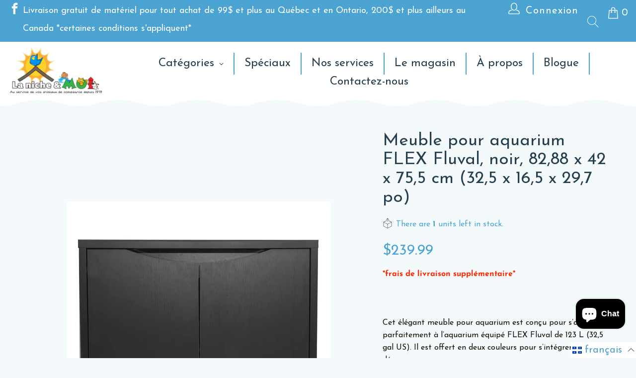

--- FILE ---
content_type: text/html; charset=utf-8
request_url: https://lanicheetmoi.com/products/meuble-pour-aquarium-flex-fluval-noir-82-88-x-42-x-75-5-cm-32-5-x-16-5-x-29-7-po-ramassage-en-magasin-seulement
body_size: 69551
content:


 <!DOCTYPE html>
<html class="no-js no-touch" lang="fr"> <head><meta name="google-site-verification" content="RKOD0mNOOwFXW6nD8w4Dwv7EJM4b3OYhfQmZUfPRu28" />
<!-- Start of Booster Apps Seo-0.1-->
<title>Meuble pour aquarium FLEX Fluval, noir, 82,88 x 42 x 75,5 cm (32,5 x 16,5 x 29,7 po) | La niche&amp;moi</title><meta name="description" content="Meuble pour aquarium FLEX Fluval, noir, 82,88 x 42 x 75,5 cm (32,5 x 16,5 x 29,7 po) | *frais de livraison supplémentaire* Cet élégant meuble pour aquarium est conçu pour s’agencer parfaitement à l’aquarium équipé FLEX Fluval de 123 L (32,5 gal ..." /><script type="application/ld+json">
  {
    "@context": "https://schema.org",
    "@type": "WebSite",
    "name": "La niche\u0026amp;moi",
    "url": "https://lanicheetmoi.com",
    "potentialAction": {
      "@type": "SearchAction",
      "query-input": "required name=query",
      "target": "https://lanicheetmoi.com/search?q={query}"
    }
  }
</script><script type="application/ld+json">
  {
    "@context": "https://schema.org",
    "@type": "Product",
    "name": "Meuble pour aquarium FLEX Fluval, noir, 82,88 x 42 x 75,5 cm (32,5 x 16,5 x 29,7 po)",
    "brand": {"@type": "Brand","name": "Fluval"},
    "sku": "00001556114985",
    "mpn": "14985",
    "description": "*frais de livraison supplémentaire*\n \nCet élégant meuble pour aquarium est conçu pour s’agencer parfaitement à l’aquarium équipé FLEX Fluval de 123 L (32,5 gal US). Il est offert en deux couleurs pour s’intégrer à tous les décors.\n \nPrincipales caractéristiques :\n \n\nFormat adapté à l’aquarium FLEX Fluval noir de 123 L (32,5 gal US) (14995), vendu séparément;\nDesign courbé s’agençant parfaitement aux contours arrondis de l’aquarium FLEX;\nMeuble robuste noir avec portes en frêne noir et aux rebords lustrés;\nPortes à charnières avec amortisseur;\nEspace de rangement pour les aliments, les accessoires de nettoyage, etc.;\nTablette intégrée; \nOuverture inférieure à l’arrière pour permettre le rangement des câbles;\nAssemblage facile.\n",
    "url": "https://lanicheetmoi.com/products/meuble-pour-aquarium-flex-fluval-noir-82-88-x-42-x-75-5-cm-32-5-x-16-5-x-29-7-po-ramassage-en-magasin-seulement","image": "https://lanicheetmoi.com/cdn/shop/products/Fluval-14985-FlexDeluxeAquariumStand-Black-P-Int_1_530x.jpg?v=1585162571","itemCondition": "https://schema.org/NewCondition",
    "offers": [{
          "@type": "Offer","price": "239.99","priceCurrency": "CAD",
          "itemCondition": "https://schema.org/NewCondition",
          "url": "https://lanicheetmoi.com/products/meuble-pour-aquarium-flex-fluval-noir-82-88-x-42-x-75-5-cm-32-5-x-16-5-x-29-7-po-ramassage-en-magasin-seulement?variant=31875085238326",
          "sku": "00001556114985",
          "mpn": "14985",
          "availability" : "https://schema.org/InStock",
          "priceValidUntil": "2026-02-24","gtin14": "14985"}]}
</script>
<!-- end of Booster Apps SEO --> <script type="application/ld+json">
{
  "@context": "https://schema.org",
  "@type": "LocalBusiness",
  "name": "",
  "image": "",
  "@id": "",
  "url": "https://lanicheetmoi.com/",
  "telephone": "819 663-7601",
  "address": {
    "@type": "PostalAddress",
    "streetAddress": "392 Montée",
    "addressLocality": "Gatineau",
    "addressRegion": "QC",
    "postalCode": "J8P 6H6",
    "addressCountry": "CA"
  },
  "geo": {
    "@type": "GeoCoordinates",
    "latitude": 45.4892258,
    "longitude": -75.6747714
  },
  "openingHoursSpecification": [{
    "@type": "OpeningHoursSpecification",
    "dayOfWeek": [
      "Monday",
      "Tuesday",
      "Wednesday"
    ],
    "opens": "09:30",
    "closes": "18:00"
  },{
    "@type": "OpeningHoursSpecification",
    "dayOfWeek": [
      "Thursday",
      "Friday"
    ],
    "opens": "09:30",
    "closes": "21:00"
  },{
    "@type": "OpeningHoursSpecification",
    "dayOfWeek": "Saturday",
    "opens": "09:00",
    "closes": "17:00"
  },{
    "@type": "OpeningHoursSpecification",
    "dayOfWeek": "Sunday",
    "opens": "09:30",
    "closes": "17:00"
  }] 
}
</script>
<meta name="google-site-verification" content="q6yxk-xhA-XRlSmRsbys-rhfy426ut6MLEnRJkF9PS4" />

<meta name="google-site-verification" content="m63CizFocbOefT7D-jr6G_8kC9hRGoC8VAO55XxclRA" />
<link id="TW_LINK" href="https://css.twik.io/632f3c79cc748.css" onload="window.TWIK_SB && window.TWIK_SB()" rel="stylesheet"/><script>!function(){window.TWIK_ID="632f3c79cc748",localStorage.tw_init=1;var t=document.documentElement;if(window.TWIK_SB=function(){t.style.visibility="",t.style.opacity=""},window.TWIK_RS=function(){var t=document.getElementById("TW_LINK");t&&t.parentElement&&t.parentElement.removeChild(t)},setTimeout(TWIK_RS,localStorage.tw_init?2e3:6e3),setTimeout(TWIK_SB,localStorage.tw_init?250:1e3),document.body)return TWIK_RS();t.style.visibility="hidden",t.style.opacity=0}();</script><script defer id="TW_SCRIPT" onload="window.TWIK_SB && window.TWIK_SB()" src="https://cdn.twik.io/tcs.js"></script>

 
	<script async src='https://cdn.shopify.com/s/files/1/0411/8639/4277/t/11/assets/spotlight.js'></script> <link async href='https://cdn.shopify.com/s/files/1/0411/8639/4277/t/11/assets/ymq-option.css' rel='stylesheet'> 

	<link async href='https://option.ymq.cool/option/bottom.css' rel='stylesheet'> 

	<style id="ymq-jsstyle"></style> 

	<script>
		window.best_option = window.best_option || {}; 

		best_option.shop = `la-niche-moi.myshopify.com`; 

		best_option.page = `product`; 

		best_option.ymq_option_branding = {}; 
		  
			best_option.ymq_option_branding = {"button":{"--button-background-checked-color":"#000000","--button-background-color":"#FFFFFF","--button-background-disabled-color":"#FFFFFF","--button-border-checked-color":"#000000","--button-border-color":"#000000","--button-border-disabled-color":"#000000","--button-font-checked-color":"#FFFFFF","--button-font-disabled-color":"#cccccc","--button-font-color":"#000000","--button-border-radius":"0","--button-font-size":"14","--button-line-height":"20","--button-margin-l-r":"4","--button-margin-u-d":"4","--button-padding-l-r":"16","--button-padding-u-d":"8"},"radio":{"--radio-border-color":"#BBC1E1","--radio-border-checked-color":"#BBC1E1","--radio-border-disabled-color":"#BBC1E1","--radio-border-hover-color":"#BBC1E1","--radio-background-color":"#FFFFFF","--radio-background-checked-color":"#275EFE","--radio-background-disabled-color":"#E1E6F9","--radio-background-hover-color":"#FFFFFF","--radio-inner-color":"#E1E6F9","--radio-inner-checked-color":"#FFFFFF","--radio-inner-disabled-color":"#FFFFFF"},"input":{"--input-background-checked-color":"#FFFFFF","--input-background-color":"#FFFFFF","--input-border-checked-color":"#000000","--input-border-color":"#000000","--input-font-checked-color":"#000000","--input-font-color":"#000000","--input-border-radius":"0","--input-font-size":"14","--input-padding-l-r":"16","--input-padding-u-d":"9","--input-width":"100","--input-max-width":"400"},"select":{"--select-border-color":"#000000","--select-border-checked-color":"#000000","--select-background-color":"#FFFFFF","--select-background-checked-color":"#FFFFFF","--select-font-color":"#000000","--select-font-checked-color":"#000000","--select-option-background-color":"#FFFFFF","--select-option-background-checked-color":"#F5F9FF","--select-option-background-disabled-color":"#FFFFFF","--select-option-font-color":"#000000","--select-option-font-checked-color":"#000000","--select-option-font-disabled-color":"#CCCCCC","--select-padding-u-d":"9","--select-padding-l-r":"16","--select-option-padding-u-d":"9","--select-option-padding-l-r":"16","--select-width":"100","--select-max-width":"400","--select-font-size":"14","--select-border-radius":"0"},"multiple":{"--multiple-background-color":"#F5F9FF","--multiple-font-color":"#000000","--multiple-padding-u-d":"2","--multiple-padding-l-r":"8","--multiple-font-size":"12","--multiple-border-radius":"0"},"img":{"--img-border-color":"#E1E1E1","--img-border-checked-color":"#000000","--img-border-disabled-color":"#000000","--img-width":"50","--img-height":"50","--img-margin-u-d":"2","--img-margin-l-r":"2","--img-border-radius":"4"},"upload":{"--upload-background-color":"#409EFF","--upload-font-color":"#FFFFFF","--upload-border-color":"#409EFF","--upload-padding-u-d":"12","--upload-padding-l-r":"20","--upload-font-size":"12","--upload-border-radius":"4"},"cart":{"--cart-border-color":"#000000","--buy-border-color":"#000000","--cart-border-hover-color":"#000000","--buy-border-hover-color":"#000000","--cart-background-color":"#000000","--buy-background-color":"#000000","--cart-background-hover-color":"#000000","--buy-background-hover-color":"#000000","--cart-font-color":"#FFFFFF","--buy-font-color":"#FFFFFF","--cart-font-hover-color":"#FFFFFF","--buy-font-hover-color":"#FFFFFF","--cart-padding-u-d":"12","--cart-padding-l-r":"16","--buy-padding-u-d":"12","--buy-padding-l-r":"16","--cart-margin-u-d":"4","--cart-margin-l-r":"0","--buy-margin-u-d":"4","--buy-margin-l-r":"0","--cart-width":"100","--cart-max-width":"800","--buy-width":"100","--buy-max-width":"800","--cart-font-size":"14","--cart-border-radius":"0","--buy-font-size":"14","--buy-border-radius":"0"},"quantity":{"--quantity-border-color":"#A6A3A3","--quantity-font-color":"#000000","--quantity-background-color":"#FFFFFF","--quantity-width":"150","--quantity-height":"40","--quantity-font-size":"14","--quantity-border-radius":"0"},"global":{"--global-title-color":"#000000","--global-help-color":"#000000","--global-error-color":"#DC3545","--global-title-font-size":"14","--global-help-font-size":"12","--global-error-font-size":"12","--global-margin-top":"0","--global-margin-bottom":"20","--global-margin-left":"0","--global-margin-right":"0","--global-title-margin-top":"0","--global-title-margin-bottom":"5","--global-title-margin-left":"0","--global-title-margin-right":"0","--global-help-margin-top":"5","--global-help-margin-bottom":"0","--global-help-margin-left":"0","--global-help-margin-right":"0","--global-error-margin-top":"5","--global-error-margin-bottom":"0","--global-error-margin-left":"0","--global-error-margin-right":"0"},"discount":{"--new-discount-normal-color":"#1878B9","--new-discount-error-color":"#E22120","--new-discount-layout":"flex-end"},"lan":{"require":"This is a required field.","email":"Please enter a valid email address.","phone":"Please enter the correct phone.","number":"Please enter an number.","integer":"Please enter an integer.","min_char":"Please enter no less than %s characters.","max_char":"Please enter no more than %s characters.","min":"Please enter no less than %s.","max":"Please enter no more than %s.","max_s":"Please choose less than %s options.","min_s":"Please choose more than %s options.","total_s":"Please choose %s options.","sold_out":"sold out","please_choose":"Sélectionnez / Select","add_price_text":"Selection will add %s to the price","inventory_reminder":"The product %s is already sold out.","one-time-tag":"one time","q-buy":"Buy:","q-save":"Save","qty-rang":"qtyRange","qty-discount":"discount","qty-discount-type":"discountType","qty-discount-type-percentage":"percentage","qty-discount-type-fixed":"fixed","q-coupon-code":"Tiered Wholesale Discount","max-quantity":"999999","qty-input-text":"Qty: ","discount_code":"Discount code","application":"Apply","discount_error1":"Enter a valid discount code","discount_error2":"discount code isn't valid for the items in your cart","product_title":"%s"},"price":{"--price-border-color":"#000000","--price-background-color":"#FFFFFF","--price-font-color":"#000000","--price-price-font-color":"#03de90","--price-padding-u-d":"9","--price-padding-l-r":"16","--price-width":"100","--price-max-width":"400","--price-font-size":"14","--price-border-radius":"0"},"extra":{"is_show":"0","plan":0,"quantity-box":"0","price-value":"3,4,15,6,16,7","variant-original-margin-bottom":"15","strong-dorp-down":0,"radio-unchecked":1,"img-option-bigger":1,"add-button-reload":1,"buy-now-new":1,"open-theme-buy-now":1,"open-theme-ajax-cart":1,"free_plan":0,"img_cdn":1,"timestamp":1657132888,"new":2}}; 
		 
	        
		best_option.product = {"id":4493261242422,"title":"Meuble pour aquarium FLEX Fluval, noir, 82,88 x 42 x 75,5 cm (32,5 x 16,5 x 29,7 po)","handle":"meuble-pour-aquarium-flex-fluval-noir-82-88-x-42-x-75-5-cm-32-5-x-16-5-x-29-7-po-ramassage-en-magasin-seulement","description":"\u003cp style=\"border-image-outset: 0; border-image-repeat: stretch; border-image-slice: 100%; border-image-source: none; border-image-width: 1; color: #131104; font-family: Verdana,sans-serif; font-size: 12px; font-style: normal; font-variant: normal; font-weight: 400; letter-spacing: normal; orphans: 2; text-align: left; text-decoration: none; text-indent: 0px; text-transform: none; vertical-align: baseline; -webkit-text-stroke-width: 0px; white-space: normal; word-spacing: 0px; padding: 0px; margin: 0px 0px 1.5em 0px; border: 0px none currentColor;\"\u003e\u003cspan style=\"color: #ff2a00;\"\u003e\u003cstrong\u003e*frais de livraison supplémentaire*\u003c\/strong\u003e\u003c\/span\u003e\u003c\/p\u003e\n\u003cp style=\"border-image-outset: 0; border-image-repeat: stretch; border-image-slice: 100%; border-image-source: none; border-image-width: 1; color: #131104; font-family: Verdana,sans-serif; font-size: 12px; font-style: normal; font-variant: normal; font-weight: 400; letter-spacing: normal; orphans: 2; text-align: left; text-decoration: none; text-indent: 0px; text-transform: none; vertical-align: baseline; -webkit-text-stroke-width: 0px; white-space: normal; word-spacing: 0px; padding: 0px; margin: 0px 0px 1.5em 0px; border: 0px none currentColor;\"\u003e \u003c\/p\u003e\n\u003cp style=\"border-image-outset: 0; border-image-repeat: stretch; border-image-slice: 100%; border-image-source: none; border-image-width: 1; color: #131104; font-family: Verdana,sans-serif; font-size: 12px; font-style: normal; font-variant: normal; font-weight: 400; letter-spacing: normal; orphans: 2; text-align: left; text-decoration: none; text-indent: 0px; text-transform: none; vertical-align: baseline; -webkit-text-stroke-width: 0px; white-space: normal; word-spacing: 0px; padding: 0px; margin: 0px 0px 1.5em 0px; border: 0px none currentColor;\"\u003eCet élégant meuble pour aquarium est conçu pour s’agencer parfaitement à l’aquarium équipé FLEX Fluval de 123 L (32,5 gal US). Il est offert en deux couleurs pour s’intégrer à tous les décors.\u003c\/p\u003e\n\u003cspan style=\"display: inline !important; float: none; background-color: #ffffff; color: #131104; font-family: Verdana,sans-serif; font-size: 12px; font-style: normal; font-variant: normal; font-weight: 400; letter-spacing: normal; orphans: 2; text-align: left; text-decoration: none; text-indent: 0px; text-transform: none; -webkit-text-stroke-width: 0px; white-space: normal; word-spacing: 0px;\"\u003e \u003c\/span\u003e\n\u003cp style=\"border-image-outset: 0; border-image-repeat: stretch; border-image-slice: 100%; border-image-source: none; border-image-width: 1; color: #131104; font-family: Verdana,sans-serif; font-size: 12px; font-style: normal; font-variant: normal; font-weight: 400; letter-spacing: normal; orphans: 2; text-align: left; text-decoration: none; text-indent: 0px; text-transform: none; vertical-align: baseline; -webkit-text-stroke-width: 0px; white-space: normal; word-spacing: 0px; padding: 0px; margin: 0px 0px 1.5em 0px; border: 0px none currentColor;\"\u003e\u003cstrong style=\"border-image-outset: 0; border-image-repeat: stretch; border-image-slice: 100%; border-image-source: none; border-image-width: 1; vertical-align: baseline; padding: 0px; margin: 0px; border: 0px none currentColor;\"\u003ePrincipales caractéristiques\u003c\/strong\u003e :\u003c\/p\u003e\n\u003cspan style=\"display: inline !important; float: none; background-color: #ffffff; color: #131104; font-family: Verdana,sans-serif; font-size: 12px; font-style: normal; font-variant: normal; font-weight: 400; letter-spacing: normal; orphans: 2; text-align: left; text-decoration: none; text-indent: 0px; text-transform: none; -webkit-text-stroke-width: 0px; white-space: normal; word-spacing: 0px;\"\u003e \u003c\/span\u003e\n\u003cul style=\"border-image-outset: 0; border-image-repeat: stretch; border-image-slice: 100%; border-image-source: none; border-image-width: 1; color: #131104; font-family: Verdana,sans-serif; font-size: 12px; font-style: normal; font-variant: normal; font-weight: 400; letter-spacing: normal; orphans: 2; text-align: left; text-decoration: none; text-indent: 0px; text-transform: none; vertical-align: baseline; -webkit-text-stroke-width: 0px; white-space: normal; word-spacing: 0px; padding: 0px 0px 0px 1.5em; margin: 1.5em 0px 1.5em 0px; border: 0px none currentColor;\"\u003e\n\u003cli style=\"border-image-outset: 0; border-image-repeat: stretch; border-image-slice: 100%; border-image-source: none; border-image-width: 1; vertical-align: baseline; padding: 0px; margin: 0px; border: 0px none currentColor;\"\u003eFormat adapté à l’aquarium FLEX Fluval noir de 123 L (32,5 gal US) (14995), vendu séparément;\u003c\/li\u003e\n\u003cli style=\"border-image-outset: 0; border-image-repeat: stretch; border-image-slice: 100%; border-image-source: none; border-image-width: 1; vertical-align: baseline; padding: 0px; margin: 0px; border: 0px none currentColor;\"\u003eDesign courbé s’agençant parfaitement aux contours arrondis de l’aquarium FLEX;\u003c\/li\u003e\n\u003cli style=\"border-image-outset: 0; border-image-repeat: stretch; border-image-slice: 100%; border-image-source: none; border-image-width: 1; vertical-align: baseline; padding: 0px; margin: 0px; border: 0px none currentColor;\"\u003eMeuble robuste noir avec portes en frêne noir et aux rebords lustrés;\u003c\/li\u003e\n\u003cli style=\"border-image-outset: 0; border-image-repeat: stretch; border-image-slice: 100%; border-image-source: none; border-image-width: 1; vertical-align: baseline; padding: 0px; margin: 0px; border: 0px none currentColor;\"\u003ePortes à charnières avec amortisseur;\u003c\/li\u003e\n\u003cli style=\"border-image-outset: 0; border-image-repeat: stretch; border-image-slice: 100%; border-image-source: none; border-image-width: 1; vertical-align: baseline; padding: 0px; margin: 0px; border: 0px none currentColor;\"\u003eEspace de rangement pour les aliments, les accessoires de nettoyage, etc.;\u003c\/li\u003e\n\u003cli style=\"border-image-outset: 0; border-image-repeat: stretch; border-image-slice: 100%; border-image-source: none; border-image-width: 1; vertical-align: baseline; padding: 0px; margin: 0px; border: 0px none currentColor;\"\u003eTablette intégrée; \u003c\/li\u003e\n\u003cli style=\"border-image-outset: 0; border-image-repeat: stretch; border-image-slice: 100%; border-image-source: none; border-image-width: 1; vertical-align: baseline; padding: 0px; margin: 0px; border: 0px none currentColor;\"\u003eOuverture inférieure à l’arrière pour permettre le rangement des câbles;\u003c\/li\u003e\n\u003cli style=\"border-image-outset: 0; border-image-repeat: stretch; border-image-slice: 100%; border-image-source: none; border-image-width: 1; vertical-align: baseline; padding: 0px; margin: 0px; border: 0px none currentColor;\"\u003eAssemblage facile.\u003c\/li\u003e\n\u003c\/ul\u003e","published_at":"2022-02-02T12:46:05-05:00","created_at":"2020-03-25T14:56:09-04:00","vendor":"Fluval","type":"Meuble","tags":["Meuble"],"price":23999,"price_min":23999,"price_max":23999,"available":true,"price_varies":false,"compare_at_price":null,"compare_at_price_min":0,"compare_at_price_max":0,"compare_at_price_varies":false,"variants":[{"id":31875085238326,"title":"Default Title","option1":"Default Title","option2":null,"option3":null,"sku":"00001556114985","requires_shipping":true,"taxable":true,"featured_image":null,"available":true,"name":"Meuble pour aquarium FLEX Fluval, noir, 82,88 x 42 x 75,5 cm (32,5 x 16,5 x 29,7 po)","public_title":null,"options":["Default Title"],"price":23999,"weight":27000,"compare_at_price":null,"inventory_management":"shopify","barcode":"14985","requires_selling_plan":false,"selling_plan_allocations":[]}],"images":["\/\/lanicheetmoi.com\/cdn\/shop\/products\/Fluval-14985-FlexDeluxeAquariumStand-Black-P-Int_1.jpg?v=1585162571"],"featured_image":"\/\/lanicheetmoi.com\/cdn\/shop\/products\/Fluval-14985-FlexDeluxeAquariumStand-Black-P-Int_1.jpg?v=1585162571","options":["Title"],"media":[{"alt":"Meuble pour aquarium FLEX Fluval, noir, 82,88 x 42 x 75,5 cm (32,5 x 16,5 x 29,7 po) - La niche\u0026moi","id":7570654068790,"position":1,"preview_image":{"aspect_ratio":1.0,"height":530,"width":530,"src":"\/\/lanicheetmoi.com\/cdn\/shop\/products\/Fluval-14985-FlexDeluxeAquariumStand-Black-P-Int_1.jpg?v=1585162571"},"aspect_ratio":1.0,"height":530,"media_type":"image","src":"\/\/lanicheetmoi.com\/cdn\/shop\/products\/Fluval-14985-FlexDeluxeAquariumStand-Black-P-Int_1.jpg?v=1585162571","width":530}],"requires_selling_plan":false,"selling_plan_groups":[],"content":"\u003cp style=\"border-image-outset: 0; border-image-repeat: stretch; border-image-slice: 100%; border-image-source: none; border-image-width: 1; color: #131104; font-family: Verdana,sans-serif; font-size: 12px; font-style: normal; font-variant: normal; font-weight: 400; letter-spacing: normal; orphans: 2; text-align: left; text-decoration: none; text-indent: 0px; text-transform: none; vertical-align: baseline; -webkit-text-stroke-width: 0px; white-space: normal; word-spacing: 0px; padding: 0px; margin: 0px 0px 1.5em 0px; border: 0px none currentColor;\"\u003e\u003cspan style=\"color: #ff2a00;\"\u003e\u003cstrong\u003e*frais de livraison supplémentaire*\u003c\/strong\u003e\u003c\/span\u003e\u003c\/p\u003e\n\u003cp style=\"border-image-outset: 0; border-image-repeat: stretch; border-image-slice: 100%; border-image-source: none; border-image-width: 1; color: #131104; font-family: Verdana,sans-serif; font-size: 12px; font-style: normal; font-variant: normal; font-weight: 400; letter-spacing: normal; orphans: 2; text-align: left; text-decoration: none; text-indent: 0px; text-transform: none; vertical-align: baseline; -webkit-text-stroke-width: 0px; white-space: normal; word-spacing: 0px; padding: 0px; margin: 0px 0px 1.5em 0px; border: 0px none currentColor;\"\u003e \u003c\/p\u003e\n\u003cp style=\"border-image-outset: 0; border-image-repeat: stretch; border-image-slice: 100%; border-image-source: none; border-image-width: 1; color: #131104; font-family: Verdana,sans-serif; font-size: 12px; font-style: normal; font-variant: normal; font-weight: 400; letter-spacing: normal; orphans: 2; text-align: left; text-decoration: none; text-indent: 0px; text-transform: none; vertical-align: baseline; -webkit-text-stroke-width: 0px; white-space: normal; word-spacing: 0px; padding: 0px; margin: 0px 0px 1.5em 0px; border: 0px none currentColor;\"\u003eCet élégant meuble pour aquarium est conçu pour s’agencer parfaitement à l’aquarium équipé FLEX Fluval de 123 L (32,5 gal US). Il est offert en deux couleurs pour s’intégrer à tous les décors.\u003c\/p\u003e\n\u003cspan style=\"display: inline !important; float: none; background-color: #ffffff; color: #131104; font-family: Verdana,sans-serif; font-size: 12px; font-style: normal; font-variant: normal; font-weight: 400; letter-spacing: normal; orphans: 2; text-align: left; text-decoration: none; text-indent: 0px; text-transform: none; -webkit-text-stroke-width: 0px; white-space: normal; word-spacing: 0px;\"\u003e \u003c\/span\u003e\n\u003cp style=\"border-image-outset: 0; border-image-repeat: stretch; border-image-slice: 100%; border-image-source: none; border-image-width: 1; color: #131104; font-family: Verdana,sans-serif; font-size: 12px; font-style: normal; font-variant: normal; font-weight: 400; letter-spacing: normal; orphans: 2; text-align: left; text-decoration: none; text-indent: 0px; text-transform: none; vertical-align: baseline; -webkit-text-stroke-width: 0px; white-space: normal; word-spacing: 0px; padding: 0px; margin: 0px 0px 1.5em 0px; border: 0px none currentColor;\"\u003e\u003cstrong style=\"border-image-outset: 0; border-image-repeat: stretch; border-image-slice: 100%; border-image-source: none; border-image-width: 1; vertical-align: baseline; padding: 0px; margin: 0px; border: 0px none currentColor;\"\u003ePrincipales caractéristiques\u003c\/strong\u003e :\u003c\/p\u003e\n\u003cspan style=\"display: inline !important; float: none; background-color: #ffffff; color: #131104; font-family: Verdana,sans-serif; font-size: 12px; font-style: normal; font-variant: normal; font-weight: 400; letter-spacing: normal; orphans: 2; text-align: left; text-decoration: none; text-indent: 0px; text-transform: none; -webkit-text-stroke-width: 0px; white-space: normal; word-spacing: 0px;\"\u003e \u003c\/span\u003e\n\u003cul style=\"border-image-outset: 0; border-image-repeat: stretch; border-image-slice: 100%; border-image-source: none; border-image-width: 1; color: #131104; font-family: Verdana,sans-serif; font-size: 12px; font-style: normal; font-variant: normal; font-weight: 400; letter-spacing: normal; orphans: 2; text-align: left; text-decoration: none; text-indent: 0px; text-transform: none; vertical-align: baseline; -webkit-text-stroke-width: 0px; white-space: normal; word-spacing: 0px; padding: 0px 0px 0px 1.5em; margin: 1.5em 0px 1.5em 0px; border: 0px none currentColor;\"\u003e\n\u003cli style=\"border-image-outset: 0; border-image-repeat: stretch; border-image-slice: 100%; border-image-source: none; border-image-width: 1; vertical-align: baseline; padding: 0px; margin: 0px; border: 0px none currentColor;\"\u003eFormat adapté à l’aquarium FLEX Fluval noir de 123 L (32,5 gal US) (14995), vendu séparément;\u003c\/li\u003e\n\u003cli style=\"border-image-outset: 0; border-image-repeat: stretch; border-image-slice: 100%; border-image-source: none; border-image-width: 1; vertical-align: baseline; padding: 0px; margin: 0px; border: 0px none currentColor;\"\u003eDesign courbé s’agençant parfaitement aux contours arrondis de l’aquarium FLEX;\u003c\/li\u003e\n\u003cli style=\"border-image-outset: 0; border-image-repeat: stretch; border-image-slice: 100%; border-image-source: none; border-image-width: 1; vertical-align: baseline; padding: 0px; margin: 0px; border: 0px none currentColor;\"\u003eMeuble robuste noir avec portes en frêne noir et aux rebords lustrés;\u003c\/li\u003e\n\u003cli style=\"border-image-outset: 0; border-image-repeat: stretch; border-image-slice: 100%; border-image-source: none; border-image-width: 1; vertical-align: baseline; padding: 0px; margin: 0px; border: 0px none currentColor;\"\u003ePortes à charnières avec amortisseur;\u003c\/li\u003e\n\u003cli style=\"border-image-outset: 0; border-image-repeat: stretch; border-image-slice: 100%; border-image-source: none; border-image-width: 1; vertical-align: baseline; padding: 0px; margin: 0px; border: 0px none currentColor;\"\u003eEspace de rangement pour les aliments, les accessoires de nettoyage, etc.;\u003c\/li\u003e\n\u003cli style=\"border-image-outset: 0; border-image-repeat: stretch; border-image-slice: 100%; border-image-source: none; border-image-width: 1; vertical-align: baseline; padding: 0px; margin: 0px; border: 0px none currentColor;\"\u003eTablette intégrée; \u003c\/li\u003e\n\u003cli style=\"border-image-outset: 0; border-image-repeat: stretch; border-image-slice: 100%; border-image-source: none; border-image-width: 1; vertical-align: baseline; padding: 0px; margin: 0px; border: 0px none currentColor;\"\u003eOuverture inférieure à l’arrière pour permettre le rangement des câbles;\u003c\/li\u003e\n\u003cli style=\"border-image-outset: 0; border-image-repeat: stretch; border-image-slice: 100%; border-image-source: none; border-image-width: 1; vertical-align: baseline; padding: 0px; margin: 0px; border: 0px none currentColor;\"\u003eAssemblage facile.\u003c\/li\u003e\n\u003c\/ul\u003e"}; 

		best_option.ymq_has_only_default_variant = true; 
		 

        
            best_option.ymq_status = {}; 
    		 
    
    		best_option.ymq_variantjson = {}; 
    		 
    
    		best_option.ymq_option_data = {}; 
    		

    		best_option.ymq_option_condition = {}; 
    		 
              
        
        
        best_option.product_collections = {};
        
            best_option.product_collections[281208651969] = {"id":281208651969,"handle":"best-selling-products","title":"Best selling products","updated_at":"2026-01-25T15:51:44-05:00","body_html":null,"published_at":"2021-12-22T14:43:05-05:00","sort_order":"best-selling","template_suffix":null,"disjunctive":false,"rules":[{"column":"variant_price","relation":"greater_than","condition":"0"}],"published_scope":"web"};
        
            best_option.product_collections[164044668982] = {"id":164044668982,"handle":"meubles","updated_at":"2026-01-09T07:09:52-05:00","published_at":"2020-03-24T13:52:53-04:00","sort_order":"best-selling","template_suffix":"","published_scope":"global","title":"Meubles","body_html":""};
        
            best_option.product_collections[281208619201] = {"id":281208619201,"handle":"new-products","title":"New products","updated_at":"2026-01-25T15:51:44-05:00","body_html":null,"published_at":"2021-12-22T14:43:05-05:00","sort_order":"created-desc","template_suffix":null,"disjunctive":false,"rules":[{"column":"variant_price","relation":"greater_than","condition":"0"}],"published_scope":"web"};
        
        
        best_option.ymq_template_options = {};
	    best_option.ymq_option_template = {};
		best_option.ymq_option_template_condition = {}; 
	    
	    
	    

        
            best_option.ymq_option_template_sort = `1`;
        

        
            best_option.ymq_option_template_sort_before = false;
        
        
        
        best_option.ymq_option_template_c_t = {};
  		best_option.ymq_option_template_condition_c_t = {};
        best_option.ymq_option_template_assign_c_t = {};
        
        

        

        
	</script>

	<script async src='https://options.ymq.cool/option/best-options.js'></script>

 
<!-- Google tag (gtag.js) -->
<script async src="https://www.googletagmanager.com/gtag/js?id=G-QEK62P7ENX"></script>
<script>
  window.dataLayer = window.dataLayer || [];
  function gtag(){dataLayer.push(arguments);}
  gtag('js', new Date());

  gtag('config', 'G-QEK62P7ENX');
</script> <meta name="google-site-verification" content="3wzJH-q04l4d1PIVbsiPhMWcdhF2n4Qw-q04XrmL7p8" /> <meta charset="utf-8"> <meta http-equiv="cleartype" content="on"> <meta name="robots" content="index,follow"> <!-- Mobile Specific Metas --> <meta name="HandheldFriendly" content="True"> <meta name="MobileOptimized" content="320"> <meta name="viewport" content="width=device-width,initial-scale=1"> <meta name="theme-color" content="#f4fafc">
<meta name="google-site-verification" content="9YQZC_SQuEPUBWW4Fl_pWs2SEVBagEEDsCcs70j-qK8" />
<meta name="facebook-domain-verification" content="kypdihd0hutfxouy49403cziuvgtts" /> <!-- Preconnect Domains --> <link rel="preconnect" href="https://fonts.shopifycdn.com" /> <link rel="preconnect" href="https://cdn.shopify.com" /> <link rel="preconnect" href="https://v.shopify.com" /> <link rel="preconnect" href="https://cdn.shopifycloud.com" /> <link rel="preconnect" href="https://monorail-edge.shopifysvc.com"> <!-- fallback for browsers that don't support preconnect --> <link rel="dns-prefetch" href="https://fonts.shopifycdn.com" /> <link rel="dns-prefetch" href="https://cdn.shopify.com" /> <link rel="dns-prefetch" href="https://v.shopify.com" /> <link rel="dns-prefetch" href="https://cdn.shopifycloud.com" /> <link rel="dns-prefetch" href="https://monorail-edge.shopifysvc.com"> <link rel="preconnect" href="https://productreviews.shopifycdn.com" /> <link rel="dns-prefetch" href="https://productreviews.shopifycdn.com" /> <!-- Preload Assets --> <link rel="preload" href="//lanicheetmoi.com/cdn/shop/t/16/assets/fancybox.css?v=19278034316635137701684260105" as="style"> <link rel="preload" href="//lanicheetmoi.com/cdn/shop/t/16/assets/styles.css?v=109658978331814125871763687853" as="style"> <link rel="preload" href="//lanicheetmoi.com/cdn/shop/t/16/assets/jquery.min.js?v=81049236547974671631684260105" as="script"> <link rel="preload" href="//lanicheetmoi.com/cdn/shop/t/16/assets/vendors.js?v=156815155738738603461684260105" as="script"> <link rel="preload" href="//lanicheetmoi.com/cdn/shop/t/16/assets/sections.js?v=26170313199795914061684260105" as="script"> <link rel="preload" href="//lanicheetmoi.com/cdn/shop/t/16/assets/utilities.js?v=61754287996290128231684260105" as="script"> <link rel="preload" href="//lanicheetmoi.com/cdn/shop/t/16/assets/app.js?v=80962207915710960551684260105" as="script"> <!-- Stylesheet for Fancybox library --> <link href="//lanicheetmoi.com/cdn/shop/t/16/assets/fancybox.css?v=19278034316635137701684260105" rel="stylesheet" type="text/css" media="all" /> <!-- Stylesheets for Turbo --> <link href="//lanicheetmoi.com/cdn/shop/t/16/assets/styles.css?v=109658978331814125871763687853" rel="stylesheet" type="text/css" media="all" /> <link href="//lanicheetmoi.com/cdn/shop/t/16/assets/man.css?v=109564198990680581521684260105" rel="stylesheet" type="text/css" media="all" /> <link href="//lanicheetmoi.com/cdn/shop/t/16/assets/as.css?v=87761350718692697341684260105" rel="stylesheet" type="text/css" media="all" /> <link href="//lanicheetmoi.com/cdn/shop/t/16/assets/custom-style.css?v=155715289095896026431696426341" rel="stylesheet" type="text/css" media="all" /> <link rel="stylesheet" href="//lanicheetmoi.com/cdn/shop/t/16/assets/custom.css?v=112076204287923634881692375515" /> <script>
      window.lazySizesConfig = window.lazySizesConfig || {};

      lazySizesConfig.expand = 300;
      lazySizesConfig.loadHidden = false;

      /*! lazysizes - v5.2.2 - bgset plugin */
      !function(e,t){var a=function(){t(e.lazySizes),e.removeEventListener("lazyunveilread",a,!0)};t=t.bind(null,e,e.document),"object"==typeof module&&module.exports?t(require("lazysizes")):"function"==typeof define&&define.amd?define(["lazysizes"],t):e.lazySizes?a():e.addEventListener("lazyunveilread",a,!0)}(window,function(e,z,g){"use strict";var c,y,b,f,i,s,n,v,m;e.addEventListener&&(c=g.cfg,y=/\s+/g,b=/\s*\|\s+|\s+\|\s*/g,f=/^(.+?)(?:\s+\[\s*(.+?)\s*\])(?:\s+\[\s*(.+?)\s*\])?$/,i=/^\s*\(*\s*type\s*:\s*(.+?)\s*\)*\s*$/,s=/\(|\)|'/,n={contain:1,cover:1},v=function(e,t){var a;t&&((a=t.match(i))&&a[1]?e.setAttribute("type",a[1]):e.setAttribute("media",c.customMedia[t]||t))},m=function(e){var t,a,i,r;e.target._lazybgset&&(a=(t=e.target)._lazybgset,(i=t.currentSrc||t.src)&&((r=g.fire(a,"bgsetproxy",{src:i,useSrc:s.test(i)?JSON.stringify(i):i})).defaultPrevented||(a.style.backgroundImage="url("+r.detail.useSrc+")")),t._lazybgsetLoading&&(g.fire(a,"_lazyloaded",{},!1,!0),delete t._lazybgsetLoading))},addEventListener("lazybeforeunveil",function(e){var t,a,i,r,s,n,l,d,o,u;!e.defaultPrevented&&(t=e.target.getAttribute("data-bgset"))&&(o=e.target,(u=z.createElement("img")).alt="",u._lazybgsetLoading=!0,e.detail.firesLoad=!0,a=t,i=o,r=u,s=z.createElement("picture"),n=i.getAttribute(c.sizesAttr),l=i.getAttribute("data-ratio"),d=i.getAttribute("data-optimumx"),i._lazybgset&&i._lazybgset.parentNode==i&&i.removeChild(i._lazybgset),Object.defineProperty(r,"_lazybgset",{value:i,writable:!0}),Object.defineProperty(i,"_lazybgset",{value:s,writable:!0}),a=a.replace(y," ").split(b),s.style.display="none",r.className=c.lazyClass,1!=a.length||n||(n="auto"),a.forEach(function(e){var t,a=z.createElement("source");n&&"auto"!=n&&a.setAttribute("sizes",n),(t=e.match(f))?(a.setAttribute(c.srcsetAttr,t[1]),v(a,t[2]),v(a,t[3])):a.setAttribute(c.srcsetAttr,e),s.appendChild(a)}),n&&(r.setAttribute(c.sizesAttr,n),i.removeAttribute(c.sizesAttr),i.removeAttribute("sizes")),d&&r.setAttribute("data-optimumx",d),l&&r.setAttribute("data-ratio",l),s.appendChild(r),i.appendChild(s),setTimeout(function(){g.loader.unveil(u),g.rAF(function(){g.fire(u,"_lazyloaded",{},!0,!0),u.complete&&m({target:u})})}))}),z.addEventListener("load",m,!0),e.addEventListener("lazybeforesizes",function(e){var t,a,i,r;e.detail.instance==g&&e.target._lazybgset&&e.detail.dataAttr&&(t=e.target._lazybgset,i=t,r=(getComputedStyle(i)||{getPropertyValue:function(){}}).getPropertyValue("background-size"),!n[r]&&n[i.style.backgroundSize]&&(r=i.style.backgroundSize),n[a=r]&&(e.target._lazysizesParentFit=a,g.rAF(function(){e.target.setAttribute("data-parent-fit",a),e.target._lazysizesParentFit&&delete e.target._lazysizesParentFit})))},!0),z.documentElement.addEventListener("lazybeforesizes",function(e){var t,a;!e.defaultPrevented&&e.target._lazybgset&&e.detail.instance==g&&(e.detail.width=(t=e.target._lazybgset,a=g.gW(t,t.parentNode),(!t._lazysizesWidth||a>t._lazysizesWidth)&&(t._lazysizesWidth=a),t._lazysizesWidth))}))});

      /*! lazysizes - v5.2.2 */
      !function(e){var t=function(u,D,f){"use strict";var k,H;if(function(){var e;var t={lazyClass:"lazyload",loadedClass:"lazyloaded",loadingClass:"lazyloading",preloadClass:"lazypreload",errorClass:"lazyerror",autosizesClass:"lazyautosizes",srcAttr:"data-src",srcsetAttr:"data-srcset",sizesAttr:"data-sizes",minSize:40,customMedia:{},init:true,expFactor:1.5,hFac:.8,loadMode:2,loadHidden:true,ricTimeout:0,throttleDelay:125};H=u.lazySizesConfig||u.lazysizesConfig||{};for(e in t){if(!(e in H)){H[e]=t[e]}}}(),!D||!D.getElementsByClassName){return{init:function(){},cfg:H,noSupport:true}}var O=D.documentElement,a=u.HTMLPictureElement,P="addEventListener",$="getAttribute",q=u[P].bind(u),I=u.setTimeout,U=u.requestAnimationFrame||I,l=u.requestIdleCallback,j=/^picture$/i,r=["load","error","lazyincluded","_lazyloaded"],i={},G=Array.prototype.forEach,J=function(e,t){if(!i[t]){i[t]=new RegExp("(\\s|^)"+t+"(\\s|$)")}return i[t].test(e[$]("class")||"")&&i[t]},K=function(e,t){if(!J(e,t)){e.setAttribute("class",(e[$]("class")||"").trim()+" "+t)}},Q=function(e,t){var i;if(i=J(e,t)){e.setAttribute("class",(e[$]("class")||"").replace(i," "))}},V=function(t,i,e){var a=e?P:"removeEventListener";if(e){V(t,i)}r.forEach(function(e){t[a](e,i)})},X=function(e,t,i,a,r){var n=D.createEvent("Event");if(!i){i={}}i.instance=k;n.initEvent(t,!a,!r);n.detail=i;e.dispatchEvent(n);return n},Y=function(e,t){var i;if(!a&&(i=u.picturefill||H.pf)){if(t&&t.src&&!e[$]("srcset")){e.setAttribute("srcset",t.src)}i({reevaluate:true,elements:[e]})}else if(t&&t.src){e.src=t.src}},Z=function(e,t){return(getComputedStyle(e,null)||{})[t]},s=function(e,t,i){i=i||e.offsetWidth;while(i<H.minSize&&t&&!e._lazysizesWidth){i=t.offsetWidth;t=t.parentNode}return i},ee=function(){var i,a;var t=[];var r=[];var n=t;var s=function(){var e=n;n=t.length?r:t;i=true;a=false;while(e.length){e.shift()()}i=false};var e=function(e,t){if(i&&!t){e.apply(this,arguments)}else{n.push(e);if(!a){a=true;(D.hidden?I:U)(s)}}};e._lsFlush=s;return e}(),te=function(i,e){return e?function(){ee(i)}:function(){var e=this;var t=arguments;ee(function(){i.apply(e,t)})}},ie=function(e){var i;var a=0;var r=H.throttleDelay;var n=H.ricTimeout;var t=function(){i=false;a=f.now();e()};var s=l&&n>49?function(){l(t,{timeout:n});if(n!==H.ricTimeout){n=H.ricTimeout}}:te(function(){I(t)},true);return function(e){var t;if(e=e===true){n=33}if(i){return}i=true;t=r-(f.now()-a);if(t<0){t=0}if(e||t<9){s()}else{I(s,t)}}},ae=function(e){var t,i;var a=99;var r=function(){t=null;e()};var n=function(){var e=f.now()-i;if(e<a){I(n,a-e)}else{(l||r)(r)}};return function(){i=f.now();if(!t){t=I(n,a)}}},e=function(){var v,m,c,h,e;var y,z,g,p,C,b,A;var n=/^img$/i;var d=/^iframe$/i;var E="onscroll"in u&&!/(gle|ing)bot/.test(navigator.userAgent);var _=0;var w=0;var N=0;var M=-1;var x=function(e){N--;if(!e||N<0||!e.target){N=0}};var W=function(e){if(A==null){A=Z(D.body,"visibility")=="hidden"}return A||!(Z(e.parentNode,"visibility")=="hidden"&&Z(e,"visibility")=="hidden")};var S=function(e,t){var i;var a=e;var r=W(e);g-=t;b+=t;p-=t;C+=t;while(r&&(a=a.offsetParent)&&a!=D.body&&a!=O){r=(Z(a,"opacity")||1)>0;if(r&&Z(a,"overflow")!="visible"){i=a.getBoundingClientRect();r=C>i.left&&p<i.right&&b>i.top-1&&g<i.bottom+1}}return r};var t=function(){var e,t,i,a,r,n,s,l,o,u,f,c;var d=k.elements;if((h=H.loadMode)&&N<8&&(e=d.length)){t=0;M++;for(;t<e;t++){if(!d[t]||d[t]._lazyRace){continue}if(!E||k.prematureUnveil&&k.prematureUnveil(d[t])){R(d[t]);continue}if(!(l=d[t][$]("data-expand"))||!(n=l*1)){n=w}if(!u){u=!H.expand||H.expand<1?O.clientHeight>500&&O.clientWidth>500?500:370:H.expand;k._defEx=u;f=u*H.expFactor;c=H.hFac;A=null;if(w<f&&N<1&&M>2&&h>2&&!D.hidden){w=f;M=0}else if(h>1&&M>1&&N<6){w=u}else{w=_}}if(o!==n){y=innerWidth+n*c;z=innerHeight+n;s=n*-1;o=n}i=d[t].getBoundingClientRect();if((b=i.bottom)>=s&&(g=i.top)<=z&&(C=i.right)>=s*c&&(p=i.left)<=y&&(b||C||p||g)&&(H.loadHidden||W(d[t]))&&(m&&N<3&&!l&&(h<3||M<4)||S(d[t],n))){R(d[t]);r=true;if(N>9){break}}else if(!r&&m&&!a&&N<4&&M<4&&h>2&&(v[0]||H.preloadAfterLoad)&&(v[0]||!l&&(b||C||p||g||d[t][$](H.sizesAttr)!="auto"))){a=v[0]||d[t]}}if(a&&!r){R(a)}}};var i=ie(t);var B=function(e){var t=e.target;if(t._lazyCache){delete t._lazyCache;return}x(e);K(t,H.loadedClass);Q(t,H.loadingClass);V(t,L);X(t,"lazyloaded")};var a=te(B);var L=function(e){a({target:e.target})};var T=function(t,i){try{t.contentWindow.location.replace(i)}catch(e){t.src=i}};var F=function(e){var t;var i=e[$](H.srcsetAttr);if(t=H.customMedia[e[$]("data-media")||e[$]("media")]){e.setAttribute("media",t)}if(i){e.setAttribute("srcset",i)}};var s=te(function(t,e,i,a,r){var n,s,l,o,u,f;if(!(u=X(t,"lazybeforeunveil",e)).defaultPrevented){if(a){if(i){K(t,H.autosizesClass)}else{t.setAttribute("sizes",a)}}s=t[$](H.srcsetAttr);n=t[$](H.srcAttr);if(r){l=t.parentNode;o=l&&j.test(l.nodeName||"")}f=e.firesLoad||"src"in t&&(s||n||o);u={target:t};K(t,H.loadingClass);if(f){clearTimeout(c);c=I(x,2500);V(t,L,true)}if(o){G.call(l.getElementsByTagName("source"),F)}if(s){t.setAttribute("srcset",s)}else if(n&&!o){if(d.test(t.nodeName)){T(t,n)}else{t.src=n}}if(r&&(s||o)){Y(t,{src:n})}}if(t._lazyRace){delete t._lazyRace}Q(t,H.lazyClass);ee(function(){var e=t.complete&&t.naturalWidth>1;if(!f||e){if(e){K(t,"ls-is-cached")}B(u);t._lazyCache=true;I(function(){if("_lazyCache"in t){delete t._lazyCache}},9)}if(t.loading=="lazy"){N--}},true)});var R=function(e){if(e._lazyRace){return}var t;var i=n.test(e.nodeName);var a=i&&(e[$](H.sizesAttr)||e[$]("sizes"));var r=a=="auto";if((r||!m)&&i&&(e[$]("src")||e.srcset)&&!e.complete&&!J(e,H.errorClass)&&J(e,H.lazyClass)){return}t=X(e,"lazyunveilread").detail;if(r){re.updateElem(e,true,e.offsetWidth)}e._lazyRace=true;N++;s(e,t,r,a,i)};var r=ae(function(){H.loadMode=3;i()});var l=function(){if(H.loadMode==3){H.loadMode=2}r()};var o=function(){if(m){return}if(f.now()-e<999){I(o,999);return}m=true;H.loadMode=3;i();q("scroll",l,true)};return{_:function(){e=f.now();k.elements=D.getElementsByClassName(H.lazyClass);v=D.getElementsByClassName(H.lazyClass+" "+H.preloadClass);q("scroll",i,true);q("resize",i,true);q("pageshow",function(e){if(e.persisted){var t=D.querySelectorAll("."+H.loadingClass);if(t.length&&t.forEach){U(function(){t.forEach(function(e){if(e.complete){R(e)}})})}}});if(u.MutationObserver){new MutationObserver(i).observe(O,{childList:true,subtree:true,attributes:true})}else{O[P]("DOMNodeInserted",i,true);O[P]("DOMAttrModified",i,true);setInterval(i,999)}q("hashchange",i,true);["focus","mouseover","click","load","transitionend","animationend"].forEach(function(e){D[P](e,i,true)});if(/d$|^c/.test(D.readyState)){o()}else{q("load",o);D[P]("DOMContentLoaded",i);I(o,2e4)}if(k.elements.length){t();ee._lsFlush()}else{i()}},checkElems:i,unveil:R,_aLSL:l}}(),re=function(){var i;var n=te(function(e,t,i,a){var r,n,s;e._lazysizesWidth=a;a+="px";e.setAttribute("sizes",a);if(j.test(t.nodeName||"")){r=t.getElementsByTagName("source");for(n=0,s=r.length;n<s;n++){r[n].setAttribute("sizes",a)}}if(!i.detail.dataAttr){Y(e,i.detail)}});var a=function(e,t,i){var a;var r=e.parentNode;if(r){i=s(e,r,i);a=X(e,"lazybeforesizes",{width:i,dataAttr:!!t});if(!a.defaultPrevented){i=a.detail.width;if(i&&i!==e._lazysizesWidth){n(e,r,a,i)}}}};var e=function(){var e;var t=i.length;if(t){e=0;for(;e<t;e++){a(i[e])}}};var t=ae(e);return{_:function(){i=D.getElementsByClassName(H.autosizesClass);q("resize",t)},checkElems:t,updateElem:a}}(),t=function(){if(!t.i&&D.getElementsByClassName){t.i=true;re._();e._()}};return I(function(){H.init&&t()}),k={cfg:H,autoSizer:re,loader:e,init:t,uP:Y,aC:K,rC:Q,hC:J,fire:X,gW:s,rAF:ee}}(e,e.document,Date);e.lazySizes=t,"object"==typeof module&&module.exports&&(module.exports=t)}("undefined"!=typeof window?window:{});</script>
<script type="text/javascript" src="//script.crazyegg.com/pages/scripts/0083/5503.js" async="async" ></script> <!-- Icons --> <link rel="shortcut icon" type="image/x-icon" href="//lanicheetmoi.com/cdn/shop/files/favicon_180x180.png?v=1636642544"> <link rel="apple-touch-icon" href="//lanicheetmoi.com/cdn/shop/files/favicon_180x180.png?v=1636642544"/> <link rel="apple-touch-icon" sizes="57x57" href="//lanicheetmoi.com/cdn/shop/files/favicon_57x57.png?v=1636642544"/> <link rel="apple-touch-icon" sizes="60x60" href="//lanicheetmoi.com/cdn/shop/files/favicon_60x60.png?v=1636642544"/> <link rel="apple-touch-icon" sizes="72x72" href="//lanicheetmoi.com/cdn/shop/files/favicon_72x72.png?v=1636642544"/> <link rel="apple-touch-icon" sizes="76x76" href="//lanicheetmoi.com/cdn/shop/files/favicon_76x76.png?v=1636642544"/> <link rel="apple-touch-icon" sizes="114x114" href="//lanicheetmoi.com/cdn/shop/files/favicon_114x114.png?v=1636642544"/> <link rel="apple-touch-icon" sizes="180x180" href="//lanicheetmoi.com/cdn/shop/files/favicon_180x180.png?v=1636642544"/> <link rel="apple-touch-icon" sizes="228x228" href="//lanicheetmoi.com/cdn/shop/files/favicon_228x228.png?v=1636642544"/> <link rel="canonical" href="https://lanicheetmoi.com/products/meuble-pour-aquarium-flex-fluval-noir-82-88-x-42-x-75-5-cm-32-5-x-16-5-x-29-7-po-ramassage-en-magasin-seulement"/> <script src="//lanicheetmoi.com/cdn/shop/t/16/assets/jquery.min.js?v=81049236547974671631684260105" defer></script> <script type="text/javascript" src="/services/javascripts/currencies.js" data-no-instant></script> <script src="//lanicheetmoi.com/cdn/shop/t/16/assets/currencies.js?v=123947745901353827081684260105" defer></script> <script>
      window.Theme = window.Theme || {};
      window.Theme.version = '7.0.0';
      window.Theme.name = 'Turbo';</script>
    


    
<template id="price-ui"><span class="price " data-price></span><span class="compare-at-price" data-compare-at-price></span><span class="unit-pricing" data-unit-pricing></span></template> <template id="price-ui-badge"><div class="price-ui-badge__sticker"> <span class="price-ui-badge__sticker-text" data-badge></span></div></template> <template id="price-ui__price"><span class="money" data-price></span></template> <template id="price-ui__price-range"><span class="price-min" data-price-min><span class="money" data-price></span></span> - <span class="price-max" data-price-max><span class="money" data-price></span></span></template> <template id="price-ui__unit-pricing"><span class="unit-quantity" data-unit-quantity></span> | <span class="unit-price" data-unit-price><span class="money" data-price></span></span> / <span class="unit-measurement" data-unit-measurement></span></template> <template id="price-ui-badge__percent-savings-range">Économiser jusqu'à <span data-price-percent></span>%</template> <template id="price-ui-badge__percent-savings">Sauvegarder <span data-price-percent></span>%</template> <template id="price-ui-badge__price-savings-range">Économiser jusqu'à <span class="money" data-price></span></template> <template id="price-ui-badge__price-savings">Enregistrer <span class="money" data-price></span></template> <template id="price-ui-badge__on-sale">Vente</template> <template id="price-ui-badge__sold-out">Épuisé</template> <template id="price-ui-badge__in-stock">En stock</template> <script>
      
window.Shopify = window.Shopify || {};window.Shopify.theme_settings = {};
window.Currency = window.Currency || {};window.Shopify.routes = {};window.Shopify.theme_settings.display_tos_checkbox = true;window.Shopify.theme_settings.go_to_checkout = true;window.Shopify.theme_settings.cart_action = "ajax";window.Shopify.theme_settings.cart_shipping_calculator = false;window.Shopify.theme_settings.collection_swatches = false;window.Shopify.theme_settings.collection_secondary_image = false;


window.Currency.show_multiple_currencies = true;
window.Currency.shop_currency = "CAD";
window.Currency.default_currency = "CAD";
window.Currency.display_format = "money_format";
window.Currency.money_format = "${{amount}}";
window.Currency.money_format_no_currency = "${{amount}}";
window.Currency.money_format_currency = "${{amount}} CAD";
window.Currency.native_multi_currency = false;
window.Currency.iso_code = "CAD";
window.Currency.symbol = "$";window.Shopify.theme_settings.display_inventory_left = false;window.Shopify.theme_settings.inventory_threshold = 10;window.Shopify.theme_settings.limit_quantity = false;window.Shopify.theme_settings.menu_position = null;window.Shopify.theme_settings.newsletter_popup = false;window.Shopify.theme_settings.newsletter_popup_days = "0";window.Shopify.theme_settings.newsletter_popup_mobile = false;window.Shopify.theme_settings.newsletter_popup_seconds = 4;window.Shopify.theme_settings.pagination_type = "basic_pagination";window.Shopify.theme_settings.search_pagination_type = "basic_pagination";window.Shopify.theme_settings.enable_shopify_review_comments = true;window.Shopify.theme_settings.enable_shopify_collection_badges = true;window.Shopify.theme_settings.quick_shop_thumbnail_position = "bottom-thumbnails";window.Shopify.theme_settings.product_form_style = "swatches";window.Shopify.theme_settings.sale_banner_enabled = false;window.Shopify.theme_settings.display_savings = true;window.Shopify.theme_settings.display_sold_out_price = false;window.Shopify.theme_settings.sold_out_text = "Épuisé";window.Shopify.theme_settings.free_text = "Free";window.Shopify.theme_settings.video_looping = false;window.Shopify.theme_settings.quick_shop_style = "inline";window.Shopify.theme_settings.hover_enabled = false;window.Shopify.routes.cart_url = "/cart";window.Shopify.routes.root_url = "/";window.Shopify.routes.search_url = "/search";window.Shopify.theme_settings.image_loading_style = "color";window.Shopify.theme_settings.search_option = "product";window.Shopify.theme_settings.search_items_to_display = 10;window.Shopify.theme_settings.enable_autocomplete = true;window.Shopify.theme_settings.page_dots_enabled = false;window.Shopify.theme_settings.slideshow_arrow_size = "bold";window.Shopify.theme_settings.quick_shop_enabled = false;window.Shopify.translation =window.Shopify.translation || {};window.Shopify.translation.agree_to_terms_warning = "Vous devez accepter les termes et conditions à la caisse.";window.Shopify.translation.one_item_left = "produit en stock";window.Shopify.translation.items_left_text = "produits en stock";window.Shopify.translation.cart_savings_text = "Économisez";window.Shopify.translation.cart_discount_text = "Remise";window.Shopify.translation.cart_subtotal_text = "Sous-total";window.Shopify.translation.cart_remove_text = "Supprimer";window.Shopify.translation.cart_free_text = "Libérer";window.Shopify.translation.newsletter_success_text = "Merci de vous être inscrit(e) à notre liste de diffusion !";window.Shopify.translation.notify_email = "Saisissez votre adresse e-mail...";window.Shopify.translation.notify_email_value = "Translation missing: fr.contact.fields.email";window.Shopify.translation.notify_email_send = "Envoyer";window.Shopify.translation.notify_message_first = "Merci de me contacter lorsque ";window.Shopify.translation.notify_message_last = " est disponible à nouveau - ";window.Shopify.translation.notify_success_text = "Merci ! Nous vous contacterons lorsque ce produit sera de nouveau disponible !";window.Shopify.translation.add_to_cart = "Ajouter au panier";window.Shopify.translation.coming_soon_text = "À Venir";window.Shopify.translation.sold_out_text = "Épuisé";window.Shopify.translation.sale_text = "Soldes";window.Shopify.translation.savings_text = "Économisez";window.Shopify.translation.from_text = "à partir de";window.Shopify.translation.new_text = "Nouveauté";window.Shopify.translation.pre_order_text = "Pré-Commande";window.Shopify.translation.unavailable_text = "Indisponible";window.Shopify.translation.all_results = "Tous les résultats";window.Shopify.translation.no_results = "Aucun résultat trouvé.";window.Shopify.media_queries =window.Shopify.media_queries || {};window.Shopify.media_queries.small = window.matchMedia( "(max-width: 480px)" );window.Shopify.media_queries.medium = window.matchMedia( "(max-width: 798px)" );window.Shopify.media_queries.large = window.matchMedia( "(min-width: 799px)" );window.Shopify.media_queries.larger = window.matchMedia( "(min-width: 960px)" );window.Shopify.media_queries.xlarge = window.matchMedia( "(min-width: 1200px)" );window.Shopify.media_queries.ie10 = window.matchMedia( "all and (-ms-high-contrast: none), (-ms-high-contrast: active)" );window.Shopify.media_queries.tablet = window.matchMedia( "only screen and (min-width: 799px) and (max-width: 1024px)" );</script> <script src="//lanicheetmoi.com/cdn/shop/t/16/assets/vendors.js?v=156815155738738603461684260105" defer></script> <script src="//lanicheetmoi.com/cdn/shop/t/16/assets/sections.js?v=26170313199795914061684260105" defer></script> <script src="//lanicheetmoi.com/cdn/shop/t/16/assets/utilities.js?v=61754287996290128231684260105" defer></script> <script src="//lanicheetmoi.com/cdn/shop/t/16/assets/app.js?v=80962207915710960551684260105" defer></script> <script src="//lanicheetmoi.com/cdn/shop/t/16/assets/instantclick.min.js?v=20092422000980684151684260105" data-no-instant defer></script> <script data-no-instant>
        window.addEventListener('DOMContentLoaded', function() {

          function inIframe() {
            try {
              return window.self !== window.top;
            } catch (e) {
              return true;
            }
          }

          if (!inIframe()){
            InstantClick.on('change', function() {

              $('head script[src*="shopify"]').each(function() {
                var script = document.createElement('script');
                script.type = 'text/javascript';
                script.src = $(this).attr('src');

                $('body').append(script);
              });

              $('body').removeClass('fancybox-active');
              $.fancybox.destroy();

              InstantClick.init();

            });
          }
        });</script> <script></script> <script>window.performance && window.performance.mark && window.performance.mark('shopify.content_for_header.start');</script><meta name="google-site-verification" content="RKOD0mNOOwFXW6nD8w4Dwv7EJM4b3OYhfQmZUfPRu28">
<meta name="google-site-verification" content="9YQZC_SQuEPUBWW4Fl_pWs2SEVBagEEDsCcs70j-qK8">
<meta id="shopify-digital-wallet" name="shopify-digital-wallet" content="/24855642166/digital_wallets/dialog">
<meta name="shopify-checkout-api-token" content="e0075f2a01d463cab6c4095e1a78f8b9">
<link rel="alternate" hreflang="x-default" href="https://lanicheetmoi.com/products/meuble-pour-aquarium-flex-fluval-noir-82-88-x-42-x-75-5-cm-32-5-x-16-5-x-29-7-po-ramassage-en-magasin-seulement">
<link rel="alternate" hreflang="fr" href="https://lanicheetmoi.com/products/meuble-pour-aquarium-flex-fluval-noir-82-88-x-42-x-75-5-cm-32-5-x-16-5-x-29-7-po-ramassage-en-magasin-seulement">
<link rel="alternate" hreflang="en" href="https://lanicheetmoi.com/en/products/meuble-pour-aquarium-flex-fluval-noir-82-88-x-42-x-75-5-cm-32-5-x-16-5-x-29-7-po-ramassage-en-magasin-seulement">
<link rel="alternate" type="application/json+oembed" href="https://lanicheetmoi.com/products/meuble-pour-aquarium-flex-fluval-noir-82-88-x-42-x-75-5-cm-32-5-x-16-5-x-29-7-po-ramassage-en-magasin-seulement.oembed">
<script async="async" src="/checkouts/internal/preloads.js?locale=fr-CA"></script>
<link rel="preconnect" href="https://shop.app" crossorigin="anonymous">
<script async="async" src="https://shop.app/checkouts/internal/preloads.js?locale=fr-CA&shop_id=24855642166" crossorigin="anonymous"></script>
<script id="apple-pay-shop-capabilities" type="application/json">{"shopId":24855642166,"countryCode":"CA","currencyCode":"CAD","merchantCapabilities":["supports3DS"],"merchantId":"gid:\/\/shopify\/Shop\/24855642166","merchantName":"La niche\u0026moi","requiredBillingContactFields":["postalAddress","email","phone"],"requiredShippingContactFields":["postalAddress","email","phone"],"shippingType":"shipping","supportedNetworks":["visa","masterCard","amex","discover","interac","jcb"],"total":{"type":"pending","label":"La niche\u0026moi","amount":"1.00"},"shopifyPaymentsEnabled":true,"supportsSubscriptions":true}</script>
<script id="shopify-features" type="application/json">{"accessToken":"e0075f2a01d463cab6c4095e1a78f8b9","betas":["rich-media-storefront-analytics"],"domain":"lanicheetmoi.com","predictiveSearch":true,"shopId":24855642166,"locale":"fr"}</script>
<script>var Shopify = Shopify || {};
Shopify.shop = "la-niche-moi.myshopify.com";
Shopify.locale = "fr";
Shopify.currency = {"active":"CAD","rate":"1.0"};
Shopify.country = "CA";
Shopify.theme = {"name":"La Niche - V1.1 - June 2023","id":132986667201,"schema_name":"Turbo","schema_version":"7.0.0","theme_store_id":null,"role":"main"};
Shopify.theme.handle = "null";
Shopify.theme.style = {"id":null,"handle":null};
Shopify.cdnHost = "lanicheetmoi.com/cdn";
Shopify.routes = Shopify.routes || {};
Shopify.routes.root = "/";</script>
<script type="module">!function(o){(o.Shopify=o.Shopify||{}).modules=!0}(window);</script>
<script>!function(o){function n(){var o=[];function n(){o.push(Array.prototype.slice.apply(arguments))}return n.q=o,n}var t=o.Shopify=o.Shopify||{};t.loadFeatures=n(),t.autoloadFeatures=n()}(window);</script>
<script>
  window.ShopifyPay = window.ShopifyPay || {};
  window.ShopifyPay.apiHost = "shop.app\/pay";
  window.ShopifyPay.redirectState = null;
</script>
<script id="shop-js-analytics" type="application/json">{"pageType":"product"}</script>
<script defer="defer" async type="module" src="//lanicheetmoi.com/cdn/shopifycloud/shop-js/modules/v2/client.init-shop-cart-sync_BcDpqI9l.fr.esm.js"></script>
<script defer="defer" async type="module" src="//lanicheetmoi.com/cdn/shopifycloud/shop-js/modules/v2/chunk.common_a1Rf5Dlz.esm.js"></script>
<script defer="defer" async type="module" src="//lanicheetmoi.com/cdn/shopifycloud/shop-js/modules/v2/chunk.modal_Djra7sW9.esm.js"></script>
<script type="module">
  await import("//lanicheetmoi.com/cdn/shopifycloud/shop-js/modules/v2/client.init-shop-cart-sync_BcDpqI9l.fr.esm.js");
await import("//lanicheetmoi.com/cdn/shopifycloud/shop-js/modules/v2/chunk.common_a1Rf5Dlz.esm.js");
await import("//lanicheetmoi.com/cdn/shopifycloud/shop-js/modules/v2/chunk.modal_Djra7sW9.esm.js");

  window.Shopify.SignInWithShop?.initShopCartSync?.({"fedCMEnabled":true,"windoidEnabled":true});

</script>
<script>
  window.Shopify = window.Shopify || {};
  if (!window.Shopify.featureAssets) window.Shopify.featureAssets = {};
  window.Shopify.featureAssets['shop-js'] = {"shop-cart-sync":["modules/v2/client.shop-cart-sync_BLrx53Hf.fr.esm.js","modules/v2/chunk.common_a1Rf5Dlz.esm.js","modules/v2/chunk.modal_Djra7sW9.esm.js"],"init-fed-cm":["modules/v2/client.init-fed-cm_C8SUwJ8U.fr.esm.js","modules/v2/chunk.common_a1Rf5Dlz.esm.js","modules/v2/chunk.modal_Djra7sW9.esm.js"],"shop-cash-offers":["modules/v2/client.shop-cash-offers_BBp_MjBM.fr.esm.js","modules/v2/chunk.common_a1Rf5Dlz.esm.js","modules/v2/chunk.modal_Djra7sW9.esm.js"],"shop-login-button":["modules/v2/client.shop-login-button_Dw6kG_iO.fr.esm.js","modules/v2/chunk.common_a1Rf5Dlz.esm.js","modules/v2/chunk.modal_Djra7sW9.esm.js"],"pay-button":["modules/v2/client.pay-button_BJDaAh68.fr.esm.js","modules/v2/chunk.common_a1Rf5Dlz.esm.js","modules/v2/chunk.modal_Djra7sW9.esm.js"],"shop-button":["modules/v2/client.shop-button_DBWL94V3.fr.esm.js","modules/v2/chunk.common_a1Rf5Dlz.esm.js","modules/v2/chunk.modal_Djra7sW9.esm.js"],"avatar":["modules/v2/client.avatar_BTnouDA3.fr.esm.js"],"init-windoid":["modules/v2/client.init-windoid_77FSIiws.fr.esm.js","modules/v2/chunk.common_a1Rf5Dlz.esm.js","modules/v2/chunk.modal_Djra7sW9.esm.js"],"init-shop-for-new-customer-accounts":["modules/v2/client.init-shop-for-new-customer-accounts_QoC3RJm9.fr.esm.js","modules/v2/client.shop-login-button_Dw6kG_iO.fr.esm.js","modules/v2/chunk.common_a1Rf5Dlz.esm.js","modules/v2/chunk.modal_Djra7sW9.esm.js"],"init-shop-email-lookup-coordinator":["modules/v2/client.init-shop-email-lookup-coordinator_D4ioGzPw.fr.esm.js","modules/v2/chunk.common_a1Rf5Dlz.esm.js","modules/v2/chunk.modal_Djra7sW9.esm.js"],"init-shop-cart-sync":["modules/v2/client.init-shop-cart-sync_BcDpqI9l.fr.esm.js","modules/v2/chunk.common_a1Rf5Dlz.esm.js","modules/v2/chunk.modal_Djra7sW9.esm.js"],"shop-toast-manager":["modules/v2/client.shop-toast-manager_B-eIbpHW.fr.esm.js","modules/v2/chunk.common_a1Rf5Dlz.esm.js","modules/v2/chunk.modal_Djra7sW9.esm.js"],"init-customer-accounts":["modules/v2/client.init-customer-accounts_BcBSUbIK.fr.esm.js","modules/v2/client.shop-login-button_Dw6kG_iO.fr.esm.js","modules/v2/chunk.common_a1Rf5Dlz.esm.js","modules/v2/chunk.modal_Djra7sW9.esm.js"],"init-customer-accounts-sign-up":["modules/v2/client.init-customer-accounts-sign-up_DvG__VHD.fr.esm.js","modules/v2/client.shop-login-button_Dw6kG_iO.fr.esm.js","modules/v2/chunk.common_a1Rf5Dlz.esm.js","modules/v2/chunk.modal_Djra7sW9.esm.js"],"shop-follow-button":["modules/v2/client.shop-follow-button_Dnx6fDH9.fr.esm.js","modules/v2/chunk.common_a1Rf5Dlz.esm.js","modules/v2/chunk.modal_Djra7sW9.esm.js"],"checkout-modal":["modules/v2/client.checkout-modal_BDH3MUqJ.fr.esm.js","modules/v2/chunk.common_a1Rf5Dlz.esm.js","modules/v2/chunk.modal_Djra7sW9.esm.js"],"shop-login":["modules/v2/client.shop-login_CV9Paj8R.fr.esm.js","modules/v2/chunk.common_a1Rf5Dlz.esm.js","modules/v2/chunk.modal_Djra7sW9.esm.js"],"lead-capture":["modules/v2/client.lead-capture_DGQOTB4e.fr.esm.js","modules/v2/chunk.common_a1Rf5Dlz.esm.js","modules/v2/chunk.modal_Djra7sW9.esm.js"],"payment-terms":["modules/v2/client.payment-terms_BQYK7nq4.fr.esm.js","modules/v2/chunk.common_a1Rf5Dlz.esm.js","modules/v2/chunk.modal_Djra7sW9.esm.js"]};
</script>
<script>(function() {
  var isLoaded = false;
  function asyncLoad() {
    if (isLoaded) return;
    isLoaded = true;
    var urls = ["https:\/\/cdn.jsdelivr.net\/gh\/yunmuqing\/SmBdBWwTCrjyN3AE@latest\/mbAt2ktK3Dmszf6K.js?shop=la-niche-moi.myshopify.com"];
    for (var i = 0; i <urls.length; i++) {
      var s = document.createElement('script');
      s.type = 'text/javascript';
      s.async = true;
      s.src = urls[i];
      var x = document.getElementsByTagName('script')[0];
      x.parentNode.insertBefore(s, x);
    }
  };
  if(window.attachEvent) {
    window.attachEvent('onload', asyncLoad);
  } else {
    window.addEventListener('load', asyncLoad, false);
  }
})();</script>
<script id="__st">var __st={"a":24855642166,"offset":-18000,"reqid":"4a5cda17-71f6-4dc8-9e2f-38b3bc5cb7a9-1769391544","pageurl":"lanicheetmoi.com\/products\/meuble-pour-aquarium-flex-fluval-noir-82-88-x-42-x-75-5-cm-32-5-x-16-5-x-29-7-po-ramassage-en-magasin-seulement","u":"808f4e7f38ee","p":"product","rtyp":"product","rid":4493261242422};</script>
<script>window.ShopifyPaypalV4VisibilityTracking = true;</script>
<script id="captcha-bootstrap">!function(){'use strict';const t='contact',e='account',n='new_comment',o=[[t,t],['blogs',n],['comments',n],[t,'customer']],c=[[e,'customer_login'],[e,'guest_login'],[e,'recover_customer_password'],[e,'create_customer']],r=t=>t.map((([t,e])=>`form[action*='/${t}']:not([data-nocaptcha='true']) input[name='form_type'][value='${e}']`)).join(','),a=t=>()=>t?[...document.querySelectorAll(t)].map((t=>t.form)):[];function s(){const t=[...o],e=r(t);return a(e)}const i='password',u='form_key',d=['recaptcha-v3-token','g-recaptcha-response','h-captcha-response',i],f=()=>{try{return window.sessionStorage}catch{return}},m='__shopify_v',_=t=>t.elements[u];function p(t,e,n=!1){try{const o=window.sessionStorage,c=JSON.parse(o.getItem(e)),{data:r}=function(t){const{data:e,action:n}=t;return t[m]||n?{data:e,action:n}:{data:t,action:n}}(c);for(const[e,n]of Object.entries(r))t.elements[e]&&(t.elements[e].value=n);n&&o.removeItem(e)}catch(o){console.error('form repopulation failed',{error:o})}}const l='form_type',E='cptcha';function T(t){t.dataset[E]=!0}const w=window,h=w.document,L='Shopify',v='ce_forms',y='captcha';let A=!1;((t,e)=>{const n=(g='f06e6c50-85a8-45c8-87d0-21a2b65856fe',I='https://cdn.shopify.com/shopifycloud/storefront-forms-hcaptcha/ce_storefront_forms_captcha_hcaptcha.v1.5.2.iife.js',D={infoText:'Protégé par hCaptcha',privacyText:'Confidentialité',termsText:'Conditions'},(t,e,n)=>{const o=w[L][v],c=o.bindForm;if(c)return c(t,g,e,D).then(n);var r;o.q.push([[t,g,e,D],n]),r=I,A||(h.body.append(Object.assign(h.createElement('script'),{id:'captcha-provider',async:!0,src:r})),A=!0)});var g,I,D;w[L]=w[L]||{},w[L][v]=w[L][v]||{},w[L][v].q=[],w[L][y]=w[L][y]||{},w[L][y].protect=function(t,e){n(t,void 0,e),T(t)},Object.freeze(w[L][y]),function(t,e,n,w,h,L){const[v,y,A,g]=function(t,e,n){const i=e?o:[],u=t?c:[],d=[...i,...u],f=r(d),m=r(i),_=r(d.filter((([t,e])=>n.includes(e))));return[a(f),a(m),a(_),s()]}(w,h,L),I=t=>{const e=t.target;return e instanceof HTMLFormElement?e:e&&e.form},D=t=>v().includes(t);t.addEventListener('submit',(t=>{const e=I(t);if(!e)return;const n=D(e)&&!e.dataset.hcaptchaBound&&!e.dataset.recaptchaBound,o=_(e),c=g().includes(e)&&(!o||!o.value);(n||c)&&t.preventDefault(),c&&!n&&(function(t){try{if(!f())return;!function(t){const e=f();if(!e)return;const n=_(t);if(!n)return;const o=n.value;o&&e.removeItem(o)}(t);const e=Array.from(Array(32),(()=>Math.random().toString(36)[2])).join('');!function(t,e){_(t)||t.append(Object.assign(document.createElement('input'),{type:'hidden',name:u})),t.elements[u].value=e}(t,e),function(t,e){const n=f();if(!n)return;const o=[...t.querySelectorAll(`input[type='${i}']`)].map((({name:t})=>t)),c=[...d,...o],r={};for(const[a,s]of new FormData(t).entries())c.includes(a)||(r[a]=s);n.setItem(e,JSON.stringify({[m]:1,action:t.action,data:r}))}(t,e)}catch(e){console.error('failed to persist form',e)}}(e),e.submit())}));const S=(t,e)=>{t&&!t.dataset[E]&&(n(t,e.some((e=>e===t))),T(t))};for(const o of['focusin','change'])t.addEventListener(o,(t=>{const e=I(t);D(e)&&S(e,y())}));const B=e.get('form_key'),M=e.get(l),P=B&&M;t.addEventListener('DOMContentLoaded',(()=>{const t=y();if(P)for(const e of t)e.elements[l].value===M&&p(e,B);[...new Set([...A(),...v().filter((t=>'true'===t.dataset.shopifyCaptcha))])].forEach((e=>S(e,t)))}))}(h,new URLSearchParams(w.location.search),n,t,e,['guest_login'])})(!0,!0)}();</script>
<script integrity="sha256-4kQ18oKyAcykRKYeNunJcIwy7WH5gtpwJnB7kiuLZ1E=" data-source-attribution="shopify.loadfeatures" defer="defer" src="//lanicheetmoi.com/cdn/shopifycloud/storefront/assets/storefront/load_feature-a0a9edcb.js" crossorigin="anonymous"></script>
<script crossorigin="anonymous" defer="defer" src="//lanicheetmoi.com/cdn/shopifycloud/storefront/assets/shopify_pay/storefront-65b4c6d7.js?v=20250812"></script>
<script data-source-attribution="shopify.dynamic_checkout.dynamic.init">var Shopify=Shopify||{};Shopify.PaymentButton=Shopify.PaymentButton||{isStorefrontPortableWallets:!0,init:function(){window.Shopify.PaymentButton.init=function(){};var t=document.createElement("script");t.src="https://lanicheetmoi.com/cdn/shopifycloud/portable-wallets/latest/portable-wallets.fr.js",t.type="module",document.head.appendChild(t)}};
</script>
<script data-source-attribution="shopify.dynamic_checkout.buyer_consent">
  function portableWalletsHideBuyerConsent(e){var t=document.getElementById("shopify-buyer-consent"),n=document.getElementById("shopify-subscription-policy-button");t&&n&&(t.classList.add("hidden"),t.setAttribute("aria-hidden","true"),n.removeEventListener("click",e))}function portableWalletsShowBuyerConsent(e){var t=document.getElementById("shopify-buyer-consent"),n=document.getElementById("shopify-subscription-policy-button");t&&n&&(t.classList.remove("hidden"),t.removeAttribute("aria-hidden"),n.addEventListener("click",e))}window.Shopify?.PaymentButton&&(window.Shopify.PaymentButton.hideBuyerConsent=portableWalletsHideBuyerConsent,window.Shopify.PaymentButton.showBuyerConsent=portableWalletsShowBuyerConsent);
</script>
<script data-source-attribution="shopify.dynamic_checkout.cart.bootstrap">document.addEventListener("DOMContentLoaded",(function(){function t(){return document.querySelector("shopify-accelerated-checkout-cart, shopify-accelerated-checkout")}if(t())Shopify.PaymentButton.init();else{new MutationObserver((function(e,n){t()&&(Shopify.PaymentButton.init(),n.disconnect())})).observe(document.body,{childList:!0,subtree:!0})}}));
</script>
<link id="shopify-accelerated-checkout-styles" rel="stylesheet" media="screen" href="https://lanicheetmoi.com/cdn/shopifycloud/portable-wallets/latest/accelerated-checkout-backwards-compat.css" crossorigin="anonymous">
<style id="shopify-accelerated-checkout-cart">
        #shopify-buyer-consent {
  margin-top: 1em;
  display: inline-block;
  width: 100%;
}

#shopify-buyer-consent.hidden {
  display: none;
}

#shopify-subscription-policy-button {
  background: none;
  border: none;
  padding: 0;
  text-decoration: underline;
  font-size: inherit;
  cursor: pointer;
}

#shopify-subscription-policy-button::before {
  box-shadow: none;
}

      </style>

<script>window.performance && window.performance.mark && window.performance.mark('shopify.content_for_header.end');</script>

    

<meta name="author" content="La niche&amp;moi">
<meta property="og:url" content="https://lanicheetmoi.com/products/meuble-pour-aquarium-flex-fluval-noir-82-88-x-42-x-75-5-cm-32-5-x-16-5-x-29-7-po-ramassage-en-magasin-seulement">
<meta property="og:site_name" content="La niche&amp;moi"> <meta property="og:type" content="product"> <meta property="og:title" content="Meuble pour aquarium FLEX Fluval, noir, 82,88 x 42 x 75,5 cm (32,5 x 16,5 x 29,7 po)"> <meta property="og:image" content="https://lanicheetmoi.com/cdn/shop/products/Fluval-14985-FlexDeluxeAquariumStand-Black-P-Int_1_600x.jpg?v=1585162571"> <meta property="og:image:secure_url" content="https://lanicheetmoi.com/cdn/shop/products/Fluval-14985-FlexDeluxeAquariumStand-Black-P-Int_1_600x.jpg?v=1585162571"> <meta property="og:image:width" content="530"> <meta property="og:image:height" content="530"> <meta property="product:price:amount" content="239.99"> <meta property="product:price:currency" content="CAD"> <meta property="og:description" content="*frais de livraison supplémentaire*   Cet élégant meuble pour aquarium est conçu pour s’agencer parfaitement à l’aquarium équipé FLEX Fluval de 123 L (32,5 gal US). Il est offert en deux couleurs pour s’intégrer à tous les décors. Principales caractéristiques : Format adapté à l’aquarium FLEX Fluval noir de 123 L (32,5">




<meta name="twitter:card" content="summary"> <meta name="twitter:title" content="Meuble pour aquarium FLEX Fluval, noir, 82,88 x 42 x 75,5 cm (32,5 x 16,5 x 29,7 po)"> <meta name="twitter:description" content="*frais de livraison supplémentaire*
 
Cet élégant meuble pour aquarium est conçu pour s’agencer parfaitement à l’aquarium équipé FLEX Fluval de 123 L (32,5 gal US). Il est offert en deux couleurs pour s’intégrer à tous les décors.
 
Principales caractéristiques :
 

Format adapté à l’aquarium FLEX Fluval noir de 123 L (32,5 gal US) (14995), vendu séparément;
Design courbé s’agençant parfaitement aux contours arrondis de l’aquarium FLEX;
Meuble robuste noir avec portes en frêne noir et aux rebords lustrés;
Portes à charnières avec amortisseur;
Espace de rangement pour les aliments, les accessoires de nettoyage, etc.;
Tablette intégrée; 
Ouverture inférieure à l’arrière pour permettre le rangement des câbles;
Assemblage facile.
"> <meta name="twitter:image" content="https://lanicheetmoi.com/cdn/shop/products/Fluval-14985-FlexDeluxeAquariumStand-Black-P-Int_1_240x.jpg?v=1585162571"> <meta name="twitter:image:width" content="240"> <meta name="twitter:image:height" content="240"> <meta name="twitter:image:alt" content="Meuble pour aquarium FLEX Fluval, noir, 82,88 x 42 x 75,5 cm (32,5 x 16,5 x 29,7 po) - La niche&amp;moi"><!-- BEGIN app block: shopify://apps/globo-mega-menu/blocks/app-embed/7a00835e-fe40-45a5-a615-2eb4ab697b58 -->
<link href="//cdn.shopify.com/extensions/019be4fb-bfc8-74a5-a8d9-c694285f11c2/menufrontend-305/assets/main-navigation-styles.min.css" rel="stylesheet" type="text/css" media="all" />
<link href="//cdn.shopify.com/extensions/019be4fb-bfc8-74a5-a8d9-c694285f11c2/menufrontend-305/assets/theme-styles.min.css" rel="stylesheet" type="text/css" media="all" />
<script type="text/javascript" hs-ignore data-cookieconsent="ignore" data-ccm-injected>
document.getElementsByTagName('html')[0].classList.add('globo-menu-loading');
window.GloboMenuConfig = window.GloboMenuConfig || {}
window.GloboMenuConfig.curLocale = "fr";
window.GloboMenuConfig.shop = "la-niche-moi.myshopify.com";
window.GloboMenuConfig.GloboMenuLocale = "fr";
window.GloboMenuConfig.locale = "fr";
window.menuRootUrl = "";
window.GloboMenuCustomer = false;
window.GloboMenuAssetsUrl = 'https://cdn.shopify.com/extensions/019be4fb-bfc8-74a5-a8d9-c694285f11c2/menufrontend-305/assets/';
window.GloboMenuFilesUrl = '//lanicheetmoi.com/cdn/shop/files/';
window.GloboMenuLinklists = {"main-menu": [{'url' :"\/collections\/chiens", 'title': "Chiens"},{'url' :"\/collections\/chats", 'title': "Chats"},{'url' :"\/collections\/oiseaux", 'title': "Oiseaux"},{'url' :"\/collections\/petits-animaux", 'title': "Petits animaux"},{'url' :"\/collections\/reptiles", 'title': "Reptiles"},{'url' :"\/collections\/all", 'title': "Aquariums d'eau douce"},{'url' :"\/collections\/aquariums-deau-salee", 'title': "Aquariums d'eau salée"},{'url' :"\/pages\/les-services-que-nous-vous-offrons", 'title': "Services"}],"footer": [{'url' :"\/search", 'title': "Recherche"},{'url' :"\/pages\/contactez-nous", 'title': "Contactez-nous"},{'url' :"\/policies\/terms-of-service", 'title': "Conditions d'utilisation"},{'url' :"\/policies\/refund-policy", 'title': "Politique de remboursement"}],"footer-menu-new-left": [{'url' :"\/", 'title': "Accueil"},{'url' :"\/pages\/le-magasin", 'title': "Le magasin"},{'url' :"\/pages\/les-services-que-nous-vous-offrons", 'title': "Nos services"},{'url' :"\/pages\/a-propos-de-la-niche-et-moi", 'title': "À propos"},{'url' :"\/blogs\/news", 'title': "Blogue"},{'url' :"\/pages\/contactez-nous", 'title': "Contactez-nous"},{'url' :"\/policies\/refund-policy", 'title': "Politique de remboursement"},{'url' :"\/policies\/shipping-policy", 'title': "Politique de livraison"}],"footer-categories-menu": [{'url' :"\/collections\/chiens", 'title': "Chiens"},{'url' :"\/collections\/chats", 'title': "Chats"},{'url' :"\/collections\/oiseaux", 'title': "Oiseaux"},{'url' :"\/collections\/petits-animaux", 'title': "Petits animaux"},{'url' :"\/collections\/reptiles", 'title': "Reptiles"},{'url' :"\/collections\/aquariums-deau-douce", 'title': "Aquariums d'eau douce"},{'url' :"\/collections\/aquariums-deau-salee", 'title': "Aquariums d'eau salée"},{'url' :"\/collections", 'title': "Tous nos produits"}],"chiens": [{'url' :"\/collections\/bols-deau-et-nourriture-pour-chiens", 'title': "Bols pour eau et nourriture"},{'url' :"\/collections\/portes-et-cages-pour-chiens", 'title': "Cages"},{'url' :"\/collections\/cages-de-transport-pour-chiens", 'title': "Cage de transport"},{'url' :"\/collections\/coussins-et-lits-pour-chiens", 'title': "Coussins et lits"},{'url' :"\/collections\/entretien-pour-chiens", 'title': "Entretien et propreté "},{'url' :"\/", 'title': "Harnais, colliers et laisses"},{'url' :"\/collections\/jouets-pour-chiens", 'title': "Jouets"},{'url' :"\/collections\/nourriture-pour-chiens", 'title': "Nourriture"},{'url' :"\/collections\/regals-pour-chiens", 'title': "Régal"},{'url' :"\/collections\/chiens", 'title': "Tout la collection chien"}],"chats": [{'url' :"\/collections\/nourriture-seche-pour-chats", 'title': "Nourriture sèche"},{'url' :"\/collections\/nourriture-en-canne-pour-chats", 'title': "Nourriture en canne"},{'url' :"\/collections\/harnais-et-colliers-pour-chats", 'title': "Harnais et colliers"},{'url' :"\/collections\/herbe-a-chats", 'title': "Herbe à chat"},{'url' :"\/collections\/regals-pour-chats", 'title': "Régal"},{'url' :"\/collections\/cages-de-transport-et-portes-pour-chats", 'title': "Cage de transport"},{'url' :"\/collections\/entretien-pour-chats", 'title': "Entretien"},{'url' :"\/collections\/litiere-et-accessoires", 'title': "Litière et accessoires"},{'url' :"\/collections\/bols-deau-bols-de-nourriture-et-fontaines-pour-chats", 'title': "Bols d'eau, de nourriture et fontaines"},{'url' :"\/collections\/jouets-pour-chats", 'title': "Jouets"},{'url' :"\/collections\/arbres-griffoirs-et-lits-pour-chats", 'title': "Arbres , griffoirs et lits"}],"oiseaux": [{'url' :"\/collections\/nourriture-pour-oiseaux", 'title': "Nourriture"},{'url' :"\/collections\/parcs-et-airs-de-jeux-pour-oiseaux", 'title': "Parcs et air de jeux"},{'url' :"\/collections\/supplements-vitamines-et-medication-pour-oiseaux", 'title': "Suppléments, vitamines et médication"},{'url' :"\/collections\/regals-pour-oiseaux", 'title': "Régal"},{'url' :"\/collections\/accessoires-pour-cage-doiseaux", 'title': "Accessoires pour cage"},{'url' :"\/collections\/toilettage-pour-oiseaux", 'title': "Toilettage"}],"petits-animaux": [{'url' :"\/collections\/cages-et-accessoires-pour-rongeurs", 'title': "Cages et accessoires"},{'url' :"\/collections\/nourriture-pour-rongeurs", 'title': "Nourriture"},{'url' :"\/collections\/regals-et-vitamines-pour-rongeurs", 'title': "Régal et vitamines"},{'url' :"\/collections\/litieres-pour-fonds-de-cages-pour-rongeurs", 'title': "Substrats et fonds de cage"},{'url' :"\/collections\/accessoires-pour-rongeurs", 'title': "Accessoires"}],"reptiles": [{'url' :"\/collections\/accessoires-pour-reptiles", 'title': "Accessoire"},{'url' :"\/collections\/nourriture-pour-reptiles", 'title': "Alimentation"},{'url' :"\/collections\/chauffage-et-eclairage-pour-reptiles", 'title': "Chauffage et éclairage"},{'url' :"\/collections\/decorations-pour-reptiles", 'title': "Décorations pour reptiles"},{'url' :"\/collections\/terrariums-pour-reptiles", 'title': "Terrariums"},{'url' :"\/collections\/vitamines-et-supplements-pour-reptiles", 'title': "Vitamines et suppléments"}],"aquariums-deau-douce": [{'url' :"\/collections\/accessoires-divers-pour-aquariums", 'title': "Accessoires divers"},{'url' :"\/collections\/additifs-et-supplement-pour-leau", 'title': "Additifs et suppléments pour l'eau"},{'url' :"\/collections\/aeration-pour-laquarium", 'title': "Aération"},{'url' :"\/collections\/equipement-danalyse-deau-douce", 'title': "Équipement d'analyse d'eau"},{'url' :"\/collections\/aquariums", 'title': "Aquariums"},{'url' :"\/collections\/betta", 'title': "Betta"},{'url' :"\/collections\/chauffe-eau-et-thermometre", 'title': "Chauffe-eau"},{'url' :"\/collections\/decorations-pour-aquariums", 'title': "Décorations pour aquarium"},{'url' :"\/collections\/eclairage-pour-aquariums-deau-douce", 'title': "Éclairage"},{'url' :"\/collections\/entretien-deau-douce", 'title': "Entretien d'eau douce"},{'url' :"\/collections\/filtreurs", 'title': "Filtreurs"},{'url' :"\/collections\/masses-filtrantes", 'title': "Masses filtrantes"},{'url' :"\/collections\/medications-poisson", 'title': "Médicaments"},{'url' :"\/collections\/nourriture-pour-poissons-deau-douce", 'title': "Nourriture"},{'url' :"\/collections\/equipement-plantes-aquatiques", 'title': "Soins plantes aquatiques"},{'url' :"\/collections\/substrat", 'title': "Substrat"}],"aquariums-deau-sal-e": [{'url' :"\/collections\/accessoires-deau-salee", 'title': "Accessoires"},{'url' :"\/collections\/equipement-danalyse-deau-salee", 'title': "Équipement d'analyse d'eau"},{'url' :"\/collections\/aquarium-equipe-deau-salee", 'title': "Aquariums équipés"},{'url' :"\/collections\/entretien-deau-salee", 'title': "Entretien"},{'url' :"\/collections\/filtration-deau-salee", 'title': "Filtration"},{'url' :"\/collections\/medicaments-deau-salee", 'title': "Médicaments"},{'url' :"\/collections\/nourriture-pour-poissons-deau-salee", 'title': "Nourriture"},{'url' :"\/collections\/pompe-a-eau", 'title': "Pompes à eau"},{'url' :"\/collections\/pompes-doseuses-et-auto-top-off", 'title': "Pompes doseuse et auto top off"},{'url' :"\/collections\/ro-di", 'title': "RO\/DI"},{'url' :"\/collections\/sel", 'title': "Sel"}],"topmenu": [{'url' :"\/collections", 'title': "Catégories"},{'url' :"\/pages\/a-propos-de-la-niche-et-moi", 'title': "À propos"},{'url' :"\/pages\/les-services-que-nous-vous-offrons", 'title': "Nos services"},{'url' :"\/pages\/contactez-nous", 'title': "Contactez-nous"}],"customer-account-main-menu": [{'url' :"\/", 'title': "Boutique"},{'url' :"https:\/\/account.lanicheetmoi.com\/orders?locale=fr\u0026region_country=CA", 'title': "Orders"}]}
window.GloboMenuConfig.is_app_embedded = true;
window.showAdsInConsole = true;
</script>

<style>.globo-menu-loading .nav.nav--combined {visibility:hidden;opacity:0}.globo-menu-loading ul#mobile_menu {visibility:hidden;opacity:0}</style><script hs-ignore data-cookieconsent="ignore" data-ccm-injected type="text/javascript">
  window.GloboMenus = window.GloboMenus || [];
  var menuKey = "14744";
  window.GloboMenus[menuKey] = window.GloboMenus[menuKey] || {};
  window.GloboMenus[menuKey].id = menuKey;window.GloboMenus[menuKey].replacement = {"type":"selector","main_menu":"footer","mobile_menu":"footer","main_menu_selector":".nav.nav--combined","mobile_menu_selector":"ul#mobile_menu"};window.GloboMenus[menuKey].type = "main";
  window.GloboMenus[menuKey].schedule = {"enable":false,"from":"0","to":"0"};
  window.GloboMenus[menuKey].settings ={"font":{"tab_fontsize":"14","menu_fontsize":"23","tab_fontfamily":"Work Sans","tab_fontweight":"500","menu_fontfamily":"Work Sans","menu_fontweight":"regular","tab_fontfamily_2":"Lato","menu_fontfamily_2":"Josefin Sans","submenu_text_fontsize":"18","tab_fontfamily_custom":false,"menu_fontfamily_custom":true,"submenu_text_fontfamily":"Josefin Sans","submenu_text_fontweight":"regular","submenu_heading_fontsize":"14","submenu_text_fontfamily_2":"Arimo","submenu_heading_fontfamily":"Work Sans","submenu_heading_fontweight":"600","submenu_description_fontsize":"12","submenu_heading_fontfamily_2":"Bitter","submenu_description_fontfamily":"Work Sans","submenu_description_fontweight":"400","submenu_text_fontfamily_custom":false,"submenu_description_fontfamily_2":"Indie Flower","submenu_heading_fontfamily_custom":false,"submenu_description_fontfamily_custom":false},"color":{"menu_text":"rgba(38, 63, 79, 1)","menu_border":"rgba(0, 133, 141, 0)","submenu_text":"rgba(38, 63, 79, 1)","atc_text_color":"#FFFFFF","submenu_border":"#d1d1d1","menu_background":"rgba(0, 0, 0, 0)","menu_text_hover":"rgba(75, 163, 210, 1)","sale_text_color":"#ffffff","submenu_heading":"#ae2828","tab_heading_color":"#202020","soldout_text_color":"#757575","submenu_background":"rgba(190, 193, 213, 1)","submenu_text_hover":"rgba(98, 162, 206, 1)","submenu_description":"#969696","atc_background_color":"#1F1F1F","atc_text_color_hover":"#FFFFFF","tab_background_hover":"#d9d9d9","menu_background_hover":"rgba(29, 29, 29, 0)","sale_background_color":"#ec523e","soldout_background_color":"#d5d5d5","tab_heading_active_color":"#000000","submenu_description_hover":"#4d5bcd","atc_background_color_hover":"#000000"},"general":{"align":"center","login":false,"border":false,"logout":false,"search":false,"account":false,"trigger":"hover","register":false,"atcButton":false,"indicators":true,"responsive":"768","transition":"fade","menu_padding":"10","carousel_loop":true,"mobile_border":false,"mobile_trigger":"click_toggle","submenu_border":true,"tab_lineheight":"50","menu_lineheight":"30","lazy_load_enable":false,"transition_delay":"150","transition_speed":"300","carousel_auto_play":true,"dropdown_lineheight":"50","linklist_lineheight":"30","mobile_sticky_header":true,"desktop_sticky_header":true,"mobile_hide_linklist_submenu":false},"language":{"name":"Name","sale":"Sale","send":"Send","view":"View details","email":"Email","phone":"Phone Number","search":"Search for...","message":"Message","sold_out":"Sold out","add_to_cart":"Add to cart"}};
  window.GloboMenus[menuKey].itemsLength = 7;
</script><script type="template/html" id="globoMenu14744HTML"><ul class="gm-menu gm-menu-14744 gm-has-retractor gm-submenu-align-center gm-menu-trigger-hover gm-transition-fade" data-menu-id="14744" data-transition-speed="300" data-transition-delay="150">
<li data-gmmi="0" data-gmdi="0" class="gm-item gm-level-0 gm-has-submenu gm-submenu-dropdown gm-submenu-align-left"><a class="gm-target" title="Catégories"><span class="gm-text">Catégories</span><span class="gm-retractor"></span></a><ul class="gm-submenu gm-dropdown gm-submenu-bordered gm-orientation-vertical ">
<li class="gm-item gm-has-submenu gm-submenu-dropdown gm-submenu-align-left"><a class="gm-target" title="Chiens" href="/collections/chien"><span class="gm-text">Chiens</span><span class="gm-retractor"></span></a><ul class="gm-submenu gm-dropdown gm-submenu-bordered gm-orientation-vertical ">
<li class="gm-item gm-has-submenu gm-submenu-dropdown gm-submenu-align-left"><a class="gm-target" title="Nourritures" href="/collections/nourriture-chien"><span class="gm-text">Nourritures</span><span class="gm-retractor"></span></a><ul class="gm-submenu gm-dropdown gm-submenu-bordered gm-orientation-vertical ">
<li class="gm-item gm-has-submenu gm-submenu-dropdown gm-submenu-align-left"><a class="gm-target" title="Sèche" href="/collections/nourriture-seche-pour-chiens"><span class="gm-text">Sèche</span><span class="gm-retractor"></span></a><ul class="gm-submenu gm-dropdown gm-submenu-bordered gm-orientation-vertical ">
<li class="gm-item"><a class="gm-target" title="Nutrience" href="/collections/nourriture-seche-nutrience"><span class="gm-text">Nutrience</span></a>
</li>
<li class="gm-item"><a class="gm-target" title="Oven-Baked Tradition" href="/collections/nourriture-seche-oven-baked"><span class="gm-text">Oven-Baked Tradition</span></a>
</li>
<li class="gm-item"><a class="gm-target" title="Acana" href="/collections/nourriture-seche-acana-pour-chien"><span class="gm-text">Acana</span></a>
</li>
<li class="gm-item"><a class="gm-target" title="Royal Canin" href="/collections/nourriture-seche-royal-canin"><span class="gm-text">Royal Canin</span></a>
</li>
<li class="gm-item"><a class="gm-target" title="1st Choice" href="/collections/1st-choice-pour-chien"><span class="gm-text">1st Choice</span></a>
</li>
<li class="gm-item"><a class="gm-target" title="Grand Cru" href="/collections/grand-cru-pour-chiens"><span class="gm-text">Grand Cru</span></a>
</li>
<li class="gm-item"><a class="gm-target" title="Gabo" href="/collections/gabo-pour-chien"><span class="gm-text">Gabo</span></a>
</li></ul>
</li>
<li class="gm-item"><a class="gm-target" title="Canne" href="/collections/nourriture-en-canne"><span class="gm-text">Canne</span></a>
</li>
<li class="gm-item"><a class="gm-target" title="Crue" href="/collections/nourriture-crue-pour-chien"><span class="gm-text">Crue</span></a>
</li></ul>
</li>
<li class="gm-item gm-has-submenu gm-submenu-dropdown gm-submenu-align-left"><a class="gm-target" title="Régals" href="/collections/regal-chien"><span class="gm-text">Régals</span><span class="gm-retractor"></span></a><ul class="gm-submenu gm-dropdown gm-submenu-bordered gm-orientation-vertical ">
<li class="gm-item"><a class="gm-target" title="Biscuits et autres régals" href="/collections/biscuits-chien"><span class="gm-text">Biscuits et autres régals</span></a>
</li>
<li class="gm-item"><a class="gm-target" title="Régals naturels" href="/collections/os-chien"><span class="gm-text">Régals naturels</span></a>
</li>
<li class="gm-item"><a class="gm-target" title="Régals dentaires" href="/collections/regal-dentaire"><span class="gm-text">Régals dentaires</span></a>
</li>
<li class="gm-item"><a class="gm-target" title="Régals en cuir brut" href="/collections/regal-en-cuir-brut-chien"><span class="gm-text">Régals en cuir brut</span></a>
</li>
<li class="gm-item"><a class="gm-target" title="Régals crus" href="/collections/regals-crus"><span class="gm-text">Régals crus</span></a>
</li></ul>
</li>
<li class="gm-item gm-has-submenu gm-submenu-dropdown gm-submenu-align-left"><a class="gm-target" title="Jouets" href="/collections/jouets-chien"><span class="gm-text">Jouets</span><span class="gm-retractor"></span></a><ul class="gm-submenu gm-dropdown gm-submenu-bordered gm-orientation-vertical ">
<li class="gm-item"><a class="gm-target" title="Jouets en caoutchouc" href="/collections/jouet-caoutchouc-chien"><span class="gm-text">Jouets en caoutchouc</span></a>
</li>
<li class="gm-item"><a class="gm-target" title="Jouets en corde" href="/collections/jouet-en-corde-chien"><span class="gm-text">Jouets en corde</span></a>
</li>
<li class="gm-item"><a class="gm-target" title="Jouets pour dentition" href="/collections/jouet-pour-dentition-chien"><span class="gm-text">Jouets pour dentition</span></a>
</li>
<li class="gm-item"><a class="gm-target" title="Peluches" href="/collections/peluche-chien"><span class="gm-text">Peluches</span></a>
</li></ul>
</li>
<li class="gm-item"><a class="gm-target" title="Suppléments - Vitamines" href="/collections/supplements-et-vitamines"><span class="gm-text">Suppléments - Vitamines</span></a>
</li>
<li class="gm-item gm-has-submenu gm-submenu-dropdown gm-submenu-align-left"><a class="gm-target" title="Entretien" href="/collections/entretien-et-proprete-chien"><span class="gm-text">Entretien</span><span class="gm-retractor"></span></a><ul class="gm-submenu gm-dropdown gm-submenu-bordered gm-orientation-vertical ">
<li class="gm-item"><a class="gm-target" title="Anti Parasitaire" href="/collections/anti-parasitaire-chien"><span class="gm-text">Anti Parasitaire</span></a>
</li>
<li class="gm-item"><a class="gm-target" title="Shampoing - Revitalisant" href="/collections/shampoing-et-revitalisant-chien"><span class="gm-text">Shampoing - Revitalisant</span></a>
</li>
<li class="gm-item"><a class="gm-target" title="Tapis - Couches D&#39;entraînement" href="/collections/tapis-dentrainement-chien"><span class="gm-text">Tapis - Couches D'entraînement</span></a>
</li>
<li class="gm-item"><a class="gm-target" title="Toilettage" href="/collections/toilletage-chien"><span class="gm-text">Toilettage</span></a>
</li>
<li class="gm-item"><a class="gm-target" title="Répulsifs - Produits Nettoyants" href="/collections/repulsif-et-produit-nettoyant"><span class="gm-text">Répulsifs - Produits Nettoyants</span></a>
</li>
<li class="gm-item"><a class="gm-target" title="Soins Dentaires" href="/collections/soins-dentaires"><span class="gm-text">Soins Dentaires</span></a>
</li>
<li class="gm-item"><a class="gm-target" title="Ramasse-Selles" href="/collections/ramasse-selles"><span class="gm-text">Ramasse-Selles</span></a>
</li></ul>
</li>
<li class="gm-item gm-has-submenu gm-submenu-dropdown gm-submenu-align-left"><a class="gm-target" title="Harnais - Colliers - Laisses" href="/collections/harnais-colliers-et-laisses"><span class="gm-text">Harnais - Colliers - Laisses</span><span class="gm-retractor"></span></a><ul class="gm-submenu gm-dropdown gm-submenu-bordered gm-orientation-vertical ">
<li class="gm-item"><a class="gm-target" title="Très Petit Chiens" href="/collections/tres-petit-chien"><span class="gm-text">Très Petit Chiens</span></a>
</li>
<li class="gm-item"><a class="gm-target" title="Petit, Moyen et Grand Chiens" href="/collections/petit-moyen-et-grand-chiens"><span class="gm-text">Petit, Moyen et Grand Chiens</span></a>
</li></ul>
</li>
<li class="gm-item"><a class="gm-target" title="Muselière et cable d&#39;attache" href="/collections/museliere-et-cable-dattache"><span class="gm-text">Muselière et cable d'attache</span></a>
</li>
<li class="gm-item"><a class="gm-target" title="Santé" href="/collections/sante"><span class="gm-text">Santé</span></a>
</li>
<li class="gm-item"><a class="gm-target" title="Bols et Tapis" href="/collections/bol-deau-et-nourriture-chien"><span class="gm-text">Bols et Tapis</span></a>
</li>
<li class="gm-item"><a class="gm-target" title="Médailles" href="/collections/medailles"><span class="gm-text">Médailles</span></a>
</li>
<li class="gm-item"><a class="gm-target" title="Cages de Transport" href="/collections/cage-de-transport-chien"><span class="gm-text">Cages de Transport</span></a>
</li>
<li class="gm-item"><a class="gm-target" title="Portes - Cages" href="/collections/cages-a-chiens"><span class="gm-text">Portes - Cages</span></a>
</li>
<li class="gm-item"><a class="gm-target" title="Coussins - Lits" href="/collections/coussins-et-lits-chien"><span class="gm-text">Coussins - Lits</span></a>
</li>
<li class="gm-item"><a class="gm-target" title="Gilet de Sauvetage" href="/collections/gilet-de-sauvetage-pour-chiens"><span class="gm-text">Gilet de Sauvetage</span></a>
</li></ul>
</li>
<li class="gm-item gm-has-submenu gm-submenu-dropdown gm-submenu-align-left"><a class="gm-target" title="Chats" href="/collections/chat"><span class="gm-text">Chats</span><span class="gm-retractor"></span></a><ul class="gm-submenu gm-dropdown gm-submenu-bordered gm-orientation-vertical ">
<li class="gm-item"><a class="gm-target" title="Nouveauté" href="/collections/nouveaute-chat"><span class="gm-text">Nouveauté</span></a>
</li>
<li class="gm-item gm-has-submenu gm-submenu-dropdown gm-submenu-align-left"><a class="gm-target" title="Nourritures" href="/collections/nourriture-pour-chats"><span class="gm-text">Nourritures</span><span class="gm-retractor"></span></a><ul class="gm-submenu gm-dropdown gm-submenu-bordered gm-orientation-vertical ">
<li class="gm-item gm-has-submenu gm-submenu-dropdown gm-submenu-align-left"><a class="gm-target" title="Sèche" href="/collections/nourriture-chat"><span class="gm-text">Sèche</span><span class="gm-retractor"></span></a><ul class="gm-submenu gm-dropdown gm-submenu-bordered gm-orientation-vertical ">
<li class="gm-item"><a class="gm-target" title="Nutrience" href="/collections/nourriture-seche-nutrience-1"><span class="gm-text">Nutrience</span></a>
</li>
<li class="gm-item"><a class="gm-target" title="Oven-Baked Tradition" href="/collections/nourriture-seche-oven-baked-1"><span class="gm-text">Oven-Baked Tradition</span></a>
</li>
<li class="gm-item"><a class="gm-target" title="Acana" href="/collections/nourriture-seche-acana-pour-chat"><span class="gm-text">Acana</span></a>
</li>
<li class="gm-item"><a class="gm-target" title="Royal Canin" href="/collections/nourriture-seche-royal-canin-1"><span class="gm-text">Royal Canin</span></a>
</li>
<li class="gm-item"><a class="gm-target" title="1st Choice" href="/collections/1st-choice-pour-chat"><span class="gm-text">1st Choice</span></a>
</li>
<li class="gm-item"><a class="gm-target" title="Grand Cru" href="/collections/grand-cru"><span class="gm-text">Grand Cru</span></a>
</li>
<li class="gm-item"><a class="gm-target" title="Gabo" href="/collections/gabo-pour-chat"><span class="gm-text">Gabo</span></a>
</li>
<li class="gm-item"><a class="gm-target" title="Purina Pro Plan" href="/collections/purina-pro-plan-chat"><span class="gm-text">Purina Pro Plan</span></a>
</li></ul>
</li>
<li class="gm-item"><a class="gm-target" title="Canne" href="/collections/nourriture-en-canne-1"><span class="gm-text">Canne</span></a>
</li>
<li class="gm-item"><a class="gm-target" title="Crue" href="/collections/nourriture-crue-pour-chat"><span class="gm-text">Crue</span></a>
</li></ul>
</li>
<li class="gm-item"><a class="gm-target" title="Régals" href="/collections/regals-chat"><span class="gm-text">Régals</span></a>
</li>
<li class="gm-item"><a class="gm-target" title="Jouets" href="/collections/jouets-chat"><span class="gm-text">Jouets</span></a>
</li>
<li class="gm-item"><a class="gm-target" title="Suppléments - Vitamines" href="/collections/supplements-et-vitamines-pour-chats"><span class="gm-text">Suppléments - Vitamines</span></a>
</li>
<li class="gm-item"><a class="gm-target" title="Santé" href="/collections/sante-chat"><span class="gm-text">Santé</span></a>
</li>
<li class="gm-item"><a class="gm-target" title="Fontaines - Abreuvoirs" href="/collections/bols-deau-bols-de-nourriture-et-fontaines"><span class="gm-text">Fontaines - Abreuvoirs</span></a>
</li>
<li class="gm-item"><a class="gm-target" title="Abreuvoirs -Distributeurs - Filtres" href="/collections/abreuvoir-distributeur-et-filtre"><span class="gm-text">Abreuvoirs -Distributeurs - Filtres</span></a>
</li>
<li class="gm-item"><a class="gm-target" title="Bols - Accessoires" href="/collections/bol-et-accessoires-chat"><span class="gm-text">Bols - Accessoires</span></a>
</li>
<li class="gm-item gm-has-submenu gm-submenu-dropdown gm-submenu-align-left"><a class="gm-target" title="Entretien" href="/collections/entretien-chat"><span class="gm-text">Entretien</span><span class="gm-retractor"></span></a><ul class="gm-submenu gm-dropdown gm-submenu-bordered gm-orientation-vertical ">
<li class="gm-item"><a class="gm-target" title="Shampoing - Revitalisant" href="/collections/shampoing-et-revitalisant-chat"><span class="gm-text">Shampoing - Revitalisant</span></a>
</li>
<li class="gm-item"><a class="gm-target" title="Anti Parasitaires - Répulsifs - Nettoyants" href="/collections/anti-parasitaire"><span class="gm-text">Anti Parasitaires - Répulsifs - Nettoyants</span></a>
</li>
<li class="gm-item"><a class="gm-target" title="Toilettage" href="/collections/toilettage-chat"><span class="gm-text">Toilettage</span></a>
</li>
<li class="gm-item"><a class="gm-target" title="Hygiène Dentaire" href="/collections/hygiene-dentaire"><span class="gm-text">Hygiène Dentaire</span></a>
</li></ul>
</li>
<li class="gm-item gm-has-submenu gm-submenu-dropdown gm-submenu-align-left"><a class="gm-target" title="Litière - Accessoires" href="/collections/litiere-et-accessoire"><span class="gm-text">Litière - Accessoires</span><span class="gm-retractor"></span></a><ul class="gm-submenu gm-dropdown gm-submenu-bordered gm-orientation-vertical ">
<li class="gm-item"><a class="gm-target" title="Bacs à litière" href="/collections/bacs-a-litiere"><span class="gm-text">Bacs à litière</span></a>
</li>
<li class="gm-item"><a class="gm-target" title="Accessoires pour litière" href="/collections/accessoires-litiere"><span class="gm-text">Accessoires pour litière</span></a>
</li>
<li class="gm-item"><a class="gm-target" title="Litière" href="/collections/litieres"><span class="gm-text">Litière</span></a>
</li></ul>
</li>
<li class="gm-item"><a class="gm-target" title="Harnais - Colliers" href="/collections/harnais-et-colliers-chat"><span class="gm-text">Harnais - Colliers</span></a>
</li>
<li class="gm-item"><a class="gm-target" title="Cages de Transport" href="/collections/cage-de-transport-chat"><span class="gm-text">Cages de Transport</span></a>
</li>
<li class="gm-item"><a class="gm-target" title="Arbres - Griffoirs - Lits" href="/collections/arbres-et-lits-chat"><span class="gm-text">Arbres - Griffoirs - Lits</span></a>
</li>
<li class="gm-item"><a class="gm-target" title="Médailles" href="/collections/medailles"><span class="gm-text">Médailles</span></a>
</li>
<li class="gm-item"><a class="gm-target" title="Divers" href="/collections/divers-chat"><span class="gm-text">Divers</span></a>
</li></ul>
</li>
<li class="gm-item gm-has-submenu gm-submenu-dropdown gm-submenu-align-left"><a class="gm-target" title="Oiseaux" href="/collections/oiseaux"><span class="gm-text">Oiseaux</span><span class="gm-retractor"></span></a><ul class="gm-submenu gm-dropdown gm-submenu-bordered gm-orientation-vertical ">
<li class="gm-item"><a class="gm-target" title="Nouveauté" href="/collections/nouveaute-oiseau"><span class="gm-text">Nouveauté</span></a>
</li>
<li class="gm-item gm-has-submenu gm-submenu-dropdown gm-submenu-align-left"><a class="gm-target" title="Nourritures" href="/collections/nourriture-oiseaux"><span class="gm-text">Nourritures</span><span class="gm-retractor"></span></a><ul class="gm-submenu gm-dropdown gm-submenu-bordered gm-orientation-vertical ">
<li class="gm-item"><a class="gm-target" title="Perruches - Cockatiels - Colombes" href="/collections/nourritures-pour-perruche-cockatiels-et-inseparables"><span class="gm-text">Perruches - Cockatiels - Colombes</span></a>
</li>
<li class="gm-item"><a class="gm-target" title="Petits perroquets - Inséparables" href="/collections/nourriture-pour-petit-perroquet"><span class="gm-text">Petits perroquets - Inséparables</span></a>
</li>
<li class="gm-item"><a class="gm-target" title="Gros perroquets" href="/collections/nourriture-pour-gros-perroquet"><span class="gm-text">Gros perroquets</span></a>
</li>
<li class="gm-item"><a class="gm-target" title="Pinsons - Serins" href="/collections/nourriture-pour-pinson"><span class="gm-text">Pinsons - Serins</span></a>
</li>
<li class="gm-item"><a class="gm-target" title="Poule" href="/collections/nourriture-pour-poule"><span class="gm-text">Poule</span></a>
</li></ul>
</li>
<li class="gm-item"><a class="gm-target" title="Régals" href="/collections/regal-oiseaux"><span class="gm-text">Régals</span></a>
</li>
<li class="gm-item"><a class="gm-target" title="Suppléments - Vitamines - Médication" href="/collections/supplement-et-vitamine-oiseaux"><span class="gm-text">Suppléments - Vitamines - Médication</span></a>
</li>
<li class="gm-item"><a class="gm-target" title="Cages" href="/collections/cage-pour-oiseaux"><span class="gm-text">Cages</span></a>
</li>
<li class="gm-item gm-has-submenu gm-submenu-dropdown gm-submenu-align-left"><a class="gm-target" title="Accessoires" href="/collections/accessoire-oiseaux"><span class="gm-text">Accessoires</span><span class="gm-retractor"></span></a><ul class="gm-submenu gm-dropdown gm-submenu-bordered gm-orientation-vertical ">
<li class="gm-item"><a class="gm-target" title="Perchoirs - Abreuvoirs - Bols Nourriture" href="/collections/perchoir-abreuvoir-et-bol-de-nourriture-oiseau"><span class="gm-text">Perchoirs - Abreuvoirs - Bols Nourriture</span></a>
</li>
<li class="gm-item"><a class="gm-target" title="Jouets" href="/collections/jouet-oiseaux"><span class="gm-text">Jouets</span></a>
</li>
<li class="gm-item"><a class="gm-target" title="Bains - Accessoires de ponte" href="/collections/bain-et-accessoire-pour-la-ponte-oiseaux"><span class="gm-text">Bains - Accessoires de ponte</span></a>
</li>
<li class="gm-item"><a class="gm-target" title="Fonds de cage" href="/collections/fond-de-cage-oiseaux"><span class="gm-text">Fonds de cage</span></a>
</li></ul>
</li>
<li class="gm-item"><a class="gm-target" title="Parcs - Air de jeux" href="/collections/parc-et-air-de-jeux-oiseaux"><span class="gm-text">Parcs - Air de jeux</span></a>
</li>
<li class="gm-item"><a class="gm-target" title="Toilettage" href="/collections/toilettage-oiseaux"><span class="gm-text">Toilettage</span></a>
</li></ul>
</li>
<li class="gm-item gm-has-submenu gm-submenu-dropdown gm-submenu-align-left"><a class="gm-target" title="Petits animaux" href="/collections/petits-animaux"><span class="gm-text">Petits animaux</span><span class="gm-retractor"></span></a><ul class="gm-submenu gm-dropdown gm-submenu-bordered gm-orientation-vertical ">
<li class="gm-item"><a class="gm-target" title="Nourritures" href="/collections/nourriture-rongeur"><span class="gm-text">Nourritures</span></a>
</li>
<li class="gm-item"><a class="gm-target" title="Foins" href="/collections/foin"><span class="gm-text">Foins</span></a>
</li>
<li class="gm-item gm-has-submenu gm-submenu-dropdown gm-submenu-align-left"><a class="gm-target" title="Régals - Vitamines" href="/collections/regal-et-vitamine-rongeur"><span class="gm-text">Régals - Vitamines</span><span class="gm-retractor"></span></a><ul class="gm-submenu gm-dropdown gm-submenu-bordered gm-orientation-vertical ">
<li class="gm-item"><a class="gm-target" title="Hamster - Rat" href="/collections/regal-pour-hamster-et-rat"><span class="gm-text">Hamster - Rat</span></a>
</li>
<li class="gm-item"><a class="gm-target" title="Lapin - Cochon D&#39;inde - Furet" href="/collections/regal-pour-lapin-et-cochon-d-inde"><span class="gm-text">Lapin - Cochon D'inde - Furet</span></a>
</li>
<li class="gm-item"><a class="gm-target" title="Hérisson - Dégu - Chinchilla" href="/collections/regals-pour-herisson-degu-et-chinchilla"><span class="gm-text">Hérisson - Dégu - Chinchilla</span></a>
</li>
<li class="gm-item"><a class="gm-target" title="Vitamines" href="/collections/vitamine-rongeur"><span class="gm-text">Vitamines</span></a>
</li></ul>
</li>
<li class="gm-item gm-has-submenu gm-submenu-dropdown gm-submenu-align-left"><a class="gm-target" title="Cages - Accessoires" href="/collections/cage-et-accessoire-rongeur"><span class="gm-text">Cages - Accessoires</span><span class="gm-retractor"></span></a><ul class="gm-submenu gm-dropdown gm-submenu-bordered gm-orientation-vertical ">
<li class="gm-item"><a class="gm-target" title="Hamster Nain" href="/collections/cage-pour-hamster-nain"><span class="gm-text">Hamster Nain</span></a>
</li>
<li class="gm-item"><a class="gm-target" title="Hamster" href="/collections/cage-pour-hamster"><span class="gm-text">Hamster</span></a>
</li>
<li class="gm-item"><a class="gm-target" title="Rat" href="/collections/cage-a-rat"><span class="gm-text">Rat</span></a>
</li>
<li class="gm-item"><a class="gm-target" title="Lapin - Cochon d&#39;Inde" href="/collections/cage-pour-lapin-et-cochon-dinde"><span class="gm-text">Lapin - Cochon d'Inde</span></a>
</li>
<li class="gm-item"><a class="gm-target" title="Furet" href="/collections/cage-a-furet"><span class="gm-text">Furet</span></a>
</li>
<li class="gm-item"><a class="gm-target" title="Accessoires pour cage" href="/collections/accessoires-cage-rongeur"><span class="gm-text">Accessoires pour cage</span></a>
</li></ul>
</li>
<li class="gm-item gm-has-submenu gm-submenu-dropdown gm-submenu-align-left"><a class="gm-target" title="Accessoires" href="/collections/accessoires-cage-rongeur"><span class="gm-text">Accessoires</span><span class="gm-retractor"></span></a><ul class="gm-submenu gm-dropdown gm-submenu-bordered gm-orientation-vertical ">
<li class="gm-item"><a class="gm-target" title="Bacs à litière" href="/collections/bac-a-litiere-rongeur"><span class="gm-text">Bacs à litière</span></a>
</li>
<li class="gm-item"><a class="gm-target" title="Roue - Balles d&#39;exercise" href="/collections/roue-et-balle-dexercice-rongeur"><span class="gm-text">Roue - Balles d'exercise</span></a>
</li>
<li class="gm-item"><a class="gm-target" title="Cabanes et jouets" href="/collections/cabane-et-jouet-rongeur"><span class="gm-text">Cabanes et jouets</span></a>
</li>
<li class="gm-item"><a class="gm-target" title="Harnais" href="/collections/harnais-pour-rongeur"><span class="gm-text">Harnais</span></a>
</li></ul>
</li>
<li class="gm-item"><a class="gm-target" title="Litière" href="/collections/substrat-et-fond-de-cage-rongeur"><span class="gm-text">Litière</span></a>
</li>
<li class="gm-item"><a class="gm-target" title="Soins" href="/collections/soins-pour-petits-animaux"><span class="gm-text">Soins</span></a>
</li></ul>
</li>
<li class="gm-item gm-has-submenu gm-submenu-dropdown gm-submenu-align-left"><a class="gm-target" title="Reptiles" href="/collections/reptile"><span class="gm-text">Reptiles</span><span class="gm-retractor"></span></a><ul class="gm-submenu gm-dropdown gm-submenu-bordered gm-orientation-vertical ">
<li class="gm-item"><a class="gm-target" title="Nouveauté" href="/collections/nouveaute-reptile"><span class="gm-text">Nouveauté</span></a>
</li>
<li class="gm-item"><a class="gm-target" title="Nourritures" href="/collections/alimentation-reptile"><span class="gm-text">Nourritures</span></a>
</li>
<li class="gm-item"><a class="gm-target" title="Insectes Vivants" href="/collections/insectes-vivants"><span class="gm-text">Insectes Vivants</span></a>
</li>
<li class="gm-item"><a class="gm-target" title="Vitamines et suppléments" href="/collections/vitamines-et-supplements"><span class="gm-text">Vitamines et suppléments</span></a>
</li>
<li class="gm-item gm-has-submenu gm-submenu-dropdown gm-submenu-align-left"><a class="gm-target" title="Terrariums" href="/collections/terrarium-1"><span class="gm-text">Terrariums</span><span class="gm-retractor"></span></a><ul class="gm-submenu gm-dropdown gm-submenu-bordered gm-orientation-vertical ">
<li class="gm-item"><a class="gm-target" title="Cages équipées" href="/collections/cage-equipe-reptile"><span class="gm-text">Cages équipées</span></a>
</li>
<li class="gm-item"><a class="gm-target" title="Couvercles et supports" href="/collections/couvercle-et-support"><span class="gm-text">Couvercles et supports</span></a>
</li>
<li class="gm-item"><a class="gm-target" title="Terrariums" href="/collections/terrarium"><span class="gm-text">Terrariums</span></a>
</li></ul>
</li>
<li class="gm-item"><a class="gm-target" title="Substrat" href="/collections/substrat-reptile"><span class="gm-text">Substrat</span></a>
</li>
<li class="gm-item gm-has-submenu gm-submenu-dropdown gm-submenu-align-left"><a class="gm-target" title="Décorations" href="/collections/decoration-reptile"><span class="gm-text">Décorations</span><span class="gm-retractor"></span></a><ul class="gm-submenu gm-dropdown gm-submenu-bordered gm-orientation-vertical ">
<li class="gm-item"><a class="gm-target" title="Bols et cachettes" href="/collections/bol-et-cachette"><span class="gm-text">Bols et cachettes</span></a>
</li>
<li class="gm-item"><a class="gm-target" title="Plantes" href="/collections/plantes-reptile"><span class="gm-text">Plantes</span></a>
</li>
<li class="gm-item"><a class="gm-target" title="Ornements" href="/collections/ornement-reptile"><span class="gm-text">Ornements</span></a>
</li></ul>
</li>
<li class="gm-item gm-has-submenu gm-submenu-dropdown gm-submenu-align-left"><a class="gm-target" title="Chauffage et éclairage" href="/collections/chauffage-reptile"><span class="gm-text">Chauffage et éclairage</span><span class="gm-retractor"></span></a><ul class="gm-submenu gm-dropdown gm-submenu-bordered gm-orientation-vertical ">
<li class="gm-item"><a class="gm-target" title="Accessoires" href="/collections/accessoire-chauffage"><span class="gm-text">Accessoires</span></a>
</li>
<li class="gm-item"><a class="gm-target" title="Ampoules et éléments chauffants" href="/collections/ampoule-et-element-chauffant"><span class="gm-text">Ampoules et éléments chauffants</span></a>
</li>
<li class="gm-item"><a class="gm-target" title="Ampoules UV" href="/collections/ampoule-uv"><span class="gm-text">Ampoules UV</span></a>
</li>
<li class="gm-item"><a class="gm-target" title="Globes" href="/collections/globes"><span class="gm-text">Globes</span></a>
</li>
<li class="gm-item"><a class="gm-target" title="Lumière DEL" href="/collections/lumiere-del"><span class="gm-text">Lumière DEL</span></a>
</li></ul>
</li>
<li class="gm-item"><a class="gm-target" title="Accessoires" href="/collections/accessoire-reptile"><span class="gm-text">Accessoires</span></a>
</li>
<li class="gm-item gm-has-submenu gm-submenu-dropdown gm-submenu-align-left"><a class="gm-target" title="Filtration" href="/collections/filtration-reptile"><span class="gm-text">Filtration</span><span class="gm-retractor"></span></a><ul class="gm-submenu gm-dropdown gm-submenu-bordered gm-orientation-vertical ">
<li class="gm-item"><a class="gm-target" title="Filtreurs" href="/collections/filtreur-reptile"><span class="gm-text">Filtreurs</span></a>
</li>
<li class="gm-item"><a class="gm-target" title="Masses Filtrantes" href="/collections/masses-filtrantes-reptile"><span class="gm-text">Masses Filtrantes</span></a>
</li></ul>
</li></ul>
</li>
<li class="gm-item gm-has-submenu gm-submenu-dropdown gm-submenu-align-left"><a class="gm-target" title="Aquariums" href="/collections/aquariums"><span class="gm-text">Aquariums</span><span class="gm-retractor"></span></a><ul class="gm-submenu gm-dropdown gm-submenu-bordered gm-orientation-vertical ">
<li class="gm-item"><a class="gm-target" title="Nouveauté" href="/collections/nouveaute-aquarium"><span class="gm-text">Nouveauté</span></a>
</li>
<li class="gm-item gm-has-submenu gm-submenu-dropdown gm-submenu-align-left"><a class="gm-target" title="Aquariums" href="/collections/aquariums"><span class="gm-text">Aquariums</span><span class="gm-retractor"></span></a><ul class="gm-submenu gm-dropdown gm-submenu-bordered gm-orientation-vertical ">
<li class="gm-item"><a class="gm-target" title="Aquariums" href="/collections/aquariums"><span class="gm-text">Aquariums</span></a>
</li>
<li class="gm-item"><a class="gm-target" title="Meubles" href="/collections/meubles"><span class="gm-text">Meubles</span></a>
</li></ul>
</li>
<li class="gm-item gm-has-submenu gm-submenu-dropdown gm-submenu-align-left"><a class="gm-target" title="Éclairages" href="/collections/eclairage-pour-aquariums-deau-douce"><span class="gm-text">Éclairages</span><span class="gm-retractor"></span></a><ul class="gm-submenu gm-dropdown gm-submenu-bordered gm-orientation-vertical ">
<li class="gm-item"><a class="gm-target" title="Éclairages DEL Aquasky" href="/collections/eclairages-del-aquasky"><span class="gm-text">Éclairages DEL Aquasky</span></a>
</li>
<li class="gm-item"><a class="gm-target" title="Éclairages DEL pour plante" href="/collections/eclairages-del-pour-plante"><span class="gm-text">Éclairages DEL pour plante</span></a>
</li>
<li class="gm-item"><a class="gm-target" title="Éclairages nano" href="/collections/eclairages-nano"><span class="gm-text">Éclairages nano</span></a>
</li></ul>
</li>
<li class="gm-item gm-has-submenu gm-submenu-dropdown gm-submenu-align-left"><a class="gm-target" title="Filtreurs" href="/collections/filtreurs"><span class="gm-text">Filtreurs</span><span class="gm-retractor"></span></a><ul class="gm-submenu gm-dropdown gm-submenu-bordered gm-orientation-vertical ">
<li class="gm-item"><a class="gm-target" title="Filtreur accrochable" href="/collections/filtreur-accrochable"><span class="gm-text">Filtreur accrochable</span></a>
</li>
<li class="gm-item"><a class="gm-target" title="Filtreur interne" href="/collections/filtreur-interne"><span class="gm-text">Filtreur interne</span></a>
</li>
<li class="gm-item"><a class="gm-target" title="Filtreur externe" href="/collections/filtreur-externe"><span class="gm-text">Filtreur externe</span></a>
</li>
<li class="gm-item"><a class="gm-target" title="Stérilisateur UV" href="/collections/sterilisateur-uv"><span class="gm-text">Stérilisateur UV</span></a>
</li></ul>
</li>
<li class="gm-item"><a class="gm-target" title="Pompe de circulation" href="/collections/pompe-de-circulation"><span class="gm-text">Pompe de circulation</span></a>
</li>
<li class="gm-item gm-has-submenu gm-submenu-dropdown gm-submenu-align-left"><a class="gm-target" title="Masses Filtrantes" href="/collections/masses-filtrantes"><span class="gm-text">Masses Filtrantes</span><span class="gm-retractor"></span></a><ul class="gm-submenu gm-dropdown gm-submenu-bordered gm-orientation-vertical ">
<li class="gm-item"><a class="gm-target" title="Masses filtrantes Aqua clear" href="/collections/masses-filtrantes-aqua-clear"><span class="gm-text">Masses filtrantes Aqua clear</span></a>
</li>
<li class="gm-item"><a class="gm-target" title="Masse filtrantes Fluval série C" href="/collections/masse-filtrantes-fluval-serie-c"><span class="gm-text">Masse filtrantes Fluval série C</span></a>
</li>
<li class="gm-item"><a class="gm-target" title="Masse filtrantes Fluval ext série 04/05/06/07" href="/collections/masse-filtrantes-fluval-ext-serie-04-05-06-07"><span class="gm-text">Masse filtrantes Fluval ext série 04/05/06/07</span></a>
</li>
<li class="gm-item"><a class="gm-target" title="Masses filtrantes Fluval série U" href="/collections/masses-filtrantes-fluval-serie-u"><span class="gm-text">Masses filtrantes Fluval série U</span></a>
</li>
<li class="gm-item"><a class="gm-target" title="Masses filtrantes Marina" href="/collections/masses-filtrantes-marina"><span class="gm-text">Masses filtrantes Marina</span></a>
</li>
<li class="gm-item"><a class="gm-target" title="Masses filtrantes divers" href="/collections/masses-filtrantes-divers"><span class="gm-text">Masses filtrantes divers</span></a>
</li></ul>
</li>
<li class="gm-item"><a class="gm-target" title="Chauffe-eau et Thermomètre" href="/collections/chauffe-eau-et-thermometre"><span class="gm-text">Chauffe-eau et Thermomètre</span></a>
</li>
<li class="gm-item gm-has-submenu gm-submenu-dropdown gm-submenu-align-left"><a class="gm-target" title="Aération" href="/collections/aeration-pour-laquarium"><span class="gm-text">Aération</span><span class="gm-retractor"></span></a><ul class="gm-submenu gm-dropdown gm-submenu-bordered gm-orientation-vertical ">
<li class="gm-item"><a class="gm-target" title="Diffuseurs" href="/collections/diffuseurs"><span class="gm-text">Diffuseurs</span></a>
</li>
<li class="gm-item"><a class="gm-target" title="Pompe à air" href="/collections/pompe-a-air"><span class="gm-text">Pompe à air</span></a>
</li>
<li class="gm-item"><a class="gm-target" title="Tuyaux" href="/collections/tuyaux"><span class="gm-text">Tuyaux</span></a>
</li>
<li class="gm-item"><a class="gm-target" title="Valves et raccords" href="/collections/valves-et-raccords"><span class="gm-text">Valves et raccords</span></a>
</li>
<li class="gm-item"><a class="gm-target" title="Ventouses" href="/collections/ventouses"><span class="gm-text">Ventouses</span></a>
</li></ul>
</li>
<li class="gm-item gm-has-submenu gm-submenu-dropdown gm-submenu-align-left"><a class="gm-target" title="Entretien" href="/collections/entretien-deau-douce"><span class="gm-text">Entretien</span><span class="gm-retractor"></span></a><ul class="gm-submenu gm-dropdown gm-submenu-bordered gm-orientation-vertical ">
<li class="gm-item"><a class="gm-target" title="Brosses aimantées" href="/collections/brosses-aimantees"><span class="gm-text">Brosses aimantées</span></a>
</li>
<li class="gm-item"><a class="gm-target" title="Brosses" href="/collections/brosses"><span class="gm-text">Brosses</span></a>
</li>
<li class="gm-item"><a class="gm-target" title="Nettoyeur pour gravier" href="/collections/nettoyeur-pour-gravier"><span class="gm-text">Nettoyeur pour gravier</span></a>
</li>
<li class="gm-item"><a class="gm-target" title="Épuisettes et accessoires" href="/collections/epuisettes-et-accessoires"><span class="gm-text">Épuisettes et accessoires</span></a>
</li>
<li class="gm-item"><a class="gm-target" title="Silicone" href="/collections/silicone"><span class="gm-text">Silicone</span></a>
</li></ul>
</li>
<li class="gm-item gm-has-submenu gm-submenu-dropdown gm-submenu-align-left"><a class="gm-target" title="Matériels pour plantes aquatiques" href="/collections/equipement-plantes-aquatiques"><span class="gm-text">Matériels pour plantes aquatiques</span><span class="gm-retractor"></span></a><ul class="gm-submenu gm-dropdown gm-submenu-bordered gm-orientation-vertical ">
<li class="gm-item"><a class="gm-target" title="Substrat et engrais" href="/collections/substrat-et-engais"><span class="gm-text">Substrat et engrais</span></a>
</li>
<li class="gm-item"><a class="gm-target" title="Outils pour plantes" href="/collections/outils-pour-plantes"><span class="gm-text">Outils pour plantes</span></a>
</li>
<li class="gm-item"><a class="gm-target" title="Système CO2 et accessoires" href="/collections/systeme-co2-et-accessoires"><span class="gm-text">Système CO2 et accessoires</span></a>
</li>
<li class="gm-item"><a class="gm-target" title="Ventouses" href="/collections/ventouses"><span class="gm-text">Ventouses</span></a>
</li></ul>
</li>
<li class="gm-item"><a class="gm-target" title="Additifs et supplément pour l&#39;eau" href="/collections/additifs-et-supplement-pour-leau"><span class="gm-text">Additifs et supplément pour l'eau</span></a>
</li>
<li class="gm-item"><a class="gm-target" title="Équipement d&#39;analyse d&#39;eau" href="/collections/equipement-danalyse-deau-douce"><span class="gm-text">Équipement d'analyse d'eau</span></a>
</li>
<li class="gm-item"><a class="gm-target" title="Médications" href="/collections/medications-poisson"><span class="gm-text">Médications</span></a>
</li>
<li class="gm-item gm-has-submenu gm-submenu-dropdown gm-submenu-align-left"><a class="gm-target" title="Nourriture" href="/collections/nourriture-pour-poissons-deau-douce"><span class="gm-text">Nourriture</span><span class="gm-retractor"></span></a><ul class="gm-submenu gm-dropdown gm-submenu-bordered gm-orientation-vertical ">
<li class="gm-item"><a class="gm-target" title="Nourriture en flocons" href="/collections/nourriture-en-flocons"><span class="gm-text">Nourriture en flocons</span></a>
</li>
<li class="gm-item"><a class="gm-target" title="Nourriture en granulés" href="/collections/nourriture-en-granules"><span class="gm-text">Nourriture en granulés</span></a>
</li>
<li class="gm-item"><a class="gm-target" title="Nourriture en pastilles" href="/collections/nourriture-en-pastilles"><span class="gm-text">Nourriture en pastilles</span></a>
</li>
<li class="gm-item"><a class="gm-target" title="Nourriture Lyophilisé" href="/collections/nourriture-lyophilise"><span class="gm-text">Nourriture Lyophilisé</span></a>
</li>
<li class="gm-item"><a class="gm-target" title="Nourriture pour bassin" href="/collections/nourriture-pour-bassin"><span class="gm-text">Nourriture pour bassin</span></a>
</li>
<li class="gm-item"><a class="gm-target" title="Accessoires pour le nourrissage" href="/collections/accessoires-pour-le-nourrissage"><span class="gm-text">Accessoires pour le nourrissage</span></a>
</li></ul>
</li>
<li class="gm-item"><a class="gm-target" title="Betta" href="/collections/betta"><span class="gm-text">Betta</span></a>
</li>
<li class="gm-item"><a class="gm-target" title="Accessoires divers" href="/collections/accessoires-divers-pour-aquariums"><span class="gm-text">Accessoires divers</span></a>
</li>
<li class="gm-item"><a class="gm-target" title="Décoration" href="/collections/decoration"><span class="gm-text">Décoration</span></a>
</li>
<li class="gm-item"><a class="gm-target" title="Gravier" href="/collections/gravier"><span class="gm-text">Gravier</span></a>
</li>
<li class="gm-item gm-has-submenu gm-submenu-dropdown gm-submenu-align-left"><a class="gm-target" title="Pièce" href="/collections/piece"><span class="gm-text">Pièce</span><span class="gm-retractor"></span></a><ul class="gm-submenu gm-dropdown gm-submenu-bordered gm-orientation-vertical ">
<li class="gm-item"><a class="gm-target" title="Pièce filtreur" href="/collections/piece-filtreur"><span class="gm-text">Pièce filtreur</span></a>
</li></ul>
</li></ul>
</li>
<li class="gm-item gm-has-submenu gm-submenu-dropdown gm-submenu-align-left"><a class="gm-target" title="Bassin" href="/collections/bassin"><span class="gm-text">Bassin</span><span class="gm-retractor"></span></a><ul class="gm-submenu gm-dropdown gm-submenu-bordered gm-orientation-vertical ">
<li class="gm-item"><a class="gm-target" title="Bassins Préfabriqués" href="/collections/bassins-prefabriques"><span class="gm-text">Bassins Préfabriqués</span></a>
</li>
<li class="gm-item"><a class="gm-target" title="Pompes - Filtreurs" href="/collections/pompe-et-filtreur"><span class="gm-text">Pompes - Filtreurs</span></a>
</li>
<li class="gm-item"><a class="gm-target" title="Masses Filtrantes" href="/collections/masses-filtrantes-bassin"><span class="gm-text">Masses Filtrantes</span></a>
</li>
<li class="gm-item"><a class="gm-target" title="Additifs - Suppléments" href="/collections/additifs-et-supplements-pour-bassin"><span class="gm-text">Additifs - Suppléments</span></a>
</li>
<li class="gm-item"><a class="gm-target" title="Nourritures" href="/collections/nourritures-pour-bassin"><span class="gm-text">Nourritures</span></a>
</li>
<li class="gm-item"><a class="gm-target" title="Entretiens - Pièces" href="/collections/entretien-et-pieces"><span class="gm-text">Entretiens - Pièces</span></a>
</li></ul>
</li>
<li class="gm-item"><a class="gm-target" title="Cartes-Cadeaux" href="/collections/cartes-cadeaux"><span class="gm-text">Cartes-Cadeaux</span></a>
</li></ul></li>

<li data-gmmi="1" data-gmdi="1" class="gm-item gm-level-0"><a class="gm-target" title="Spéciaux" href="/collections/speciaux"><span class="gm-text">Spéciaux</span></a></li>

<li data-gmmi="2" data-gmdi="2" class="gm-item gm-level-0"><a class="gm-target" title="Nos services" href="/pages/les-services-que-nous-vous-offrons"><span class="gm-text">Nos services</span></a></li>

<li data-gmmi="3" data-gmdi="3" class="gm-item gm-level-0"><a class="gm-target" title="Le magasin" href="/pages/decouvrez-le-magasin"><span class="gm-text">Le magasin</span></a></li>

<li data-gmmi="4" data-gmdi="4" class="gm-item gm-level-0"><a class="gm-target" title="À propos" href="/pages/a-propos-de-la-niche-et-moi"><span class="gm-text">À propos</span></a></li>

<li data-gmmi="5" data-gmdi="5" class="gm-item gm-level-0"><a class="gm-target" title="Blogue" href="/blogs/news"><span class="gm-text">Blogue</span></a></li>

<li data-gmmi="6" data-gmdi="6" class="gm-item gm-level-0"><a class="gm-target" title="Contactez-nous" href="/pages/contactez-nous"><span class="gm-text">Contactez-nous</span></a></li>
</ul></script><style>
.gm-menu-installed .gm-menu.gm-menu-14744 {
  background-color: rgba(0, 0, 0, 0) !important;
  color: rgba(38, 63, 79, 1);
  font-family: "Josefin Sans", sans-serif;
  font-size: 18px;
}
.gm-menu-installed .gm-menu.gm-menu-14744.gm-bordered:not(.gm-menu-mobile):not(.gm-vertical) > .gm-level-0 + .gm-level-0 {
  border-left: 1px solid rgba(0, 133, 141, 0) !important;
}
.gm-menu-installed .gm-menu.gm-bordered.gm-vertical > .gm-level-0 + .gm-level-0:not(.searchItem),
.gm-menu-installed .gm-menu.gm-menu-14744.gm-mobile-bordered.gm-menu-mobile > .gm-level-0 + .gm-level-0:not(.searchItem){
  border-top: 1px solid rgba(0, 133, 141, 0) !important;
}
.gm-menu-installed .gm-menu.gm-menu-14744 .gm-item.gm-level-0 > .gm-target > .gm-text{
  font-family: "Josefin Sans", sans-serif !important;
}
.gm-menu-installed .gm-menu.gm-menu-14744 .gm-item.gm-level-0 > .gm-target{
  padding: 15px 10px !important;
  font-family: "Josefin Sans", sans-serif !important;
}

.gm-menu-mobile .gm-retractor:after {
  margin-right: 10px !important;
}

.gm-back-retractor:after {
  margin-left: 10px !important;
}

.gm-menu-installed .gm-menu.gm-menu-14744 .gm-item.gm-level-0 > .gm-target,
.gm-menu-installed .gm-menu.gm-menu-14744 .gm-item.gm-level-0 > .gm-target > .gm-icon,
.gm-menu-installed .gm-menu.gm-menu-14744 .gm-item.gm-level-0 > .gm-target > .gm-text,
.gm-menu-installed .gm-menu.gm-menu-14744 .gm-item.gm-level-0 > .gm-target > .gm-retractor {
  color: rgba(38, 63, 79, 1) !important;
  font-size: 23px !important;
  font-weight: 400 !important;
  font-style: normal !important;
  line-height: 0px !important;
}

.gm-menu.gm-menu-14744 .gm-submenu.gm-search-form input{
  line-height: 20px !important;
}

.gm-menu-installed .gm-menu.gm-menu-14744 .gm-item.gm-level-0.gm-active > .gm-target,
.gm-menu-installed .gm-menu.gm-menu-14744 .gm-item.gm-level-0:hover > .gm-target{
  background-color: rgba(29, 29, 29, 0) !important;
}

.gm-menu-installed .gm-menu.gm-menu-14744 .gm-item.gm-level-0.gm-active > .gm-target,
.gm-menu-installed .gm-menu.gm-menu-14744 .gm-item.gm-level-0.gm-active > .gm-target > .gm-icon,
.gm-menu-installed .gm-menu.gm-menu-14744 .gm-item.gm-level-0.gm-active > .gm-target > .gm-text,
.gm-menu-installed .gm-menu.gm-menu-14744 .gm-item.gm-level-0.gm-active > .gm-target > .gm-retractor,
.gm-menu-installed .gm-menu.gm-menu-14744 .gm-item.gm-level-0:hover > .gm-target,
.gm-menu-installed .gm-menu.gm-menu-14744 .gm-item.gm-level-0:hover > .gm-target > .gm-icon,
.gm-menu-installed .gm-menu.gm-menu-14744 .gm-item.gm-level-0:hover > .gm-target > .gm-text,
.gm-menu-installed .gm-menu.gm-menu-14744 .gm-item.gm-level-0:hover > .gm-target > .gm-retractor{
  color: rgba(75, 163, 210, 1) !important;
}

.gm-menu-installed .gm-menu.gm-menu-14744 .gm-submenu.gm-submenu-bordered:not(.gm-aliexpress) {
  border: 1px solid #d1d1d1 !important;
}

.gm-menu-installed .gm-menu.gm-menu-14744.gm-menu-mobile .gm-tabs > .gm-tab-links > .gm-item {
  border-top: 1px solid #d1d1d1 !important;
}

.gm-menu-installed .gm-menu.gm-menu-14744 .gm-tab-links > .gm-item.gm-active > .gm-target{
  background-color: #d9d9d9 !important;
}

.gm-menu-installed .gm-menu.gm-menu-14744 .gm-submenu.gm-mega,
.gm-menu-installed .gm-menu.gm-menu-14744 .gm-submenu.gm-search-form,
.gm-menu-installed .gm-menu.gm-menu-14744 .gm-submenu-aliexpress .gm-tab-links,
.gm-menu-installed .gm-menu.gm-menu-14744 .gm-submenu-aliexpress .gm-tab-content,
.gm-menu-installed .gm-menu.gm-menu-mobile.gm-submenu-open-style-slide.gm-menu-14744 .gm-submenu.gm-aliexpress,
.gm-menu-installed .gm-menu.gm-menu-mobile.gm-submenu-open-style-slide.gm-menu-14744 .gm-tab-panel,
.gm-menu-installed .gm-menu.gm-menu-mobile.gm-submenu-open-style-slide.gm-menu-14744 .gm-links .gm-links-group {
  background-color: rgba(190, 193, 213, 1) !important;
}
.gm-menu-installed .gm-menu.gm-menu-14744 .gm-submenu-bordered .gm-tabs-left > .gm-tab-links {
  border-right: 1px solid #d1d1d1 !important;
}
.gm-menu-installed .gm-menu.gm-menu-14744 .gm-submenu-bordered .gm-tabs-top > .gm-tab-links {
  border-bottom: 1px solid #d1d1d1 !important;
}
.gm-menu-installed .gm-menu.gm-menu-14744 .gm-submenu-bordered .gm-tabs-right > .gm-tab-links {
  border-left: 1px solid #d1d1d1 !important;
}
.gm-menu-installed .gm-menu.gm-menu-14744 .gm-tab-links > .gm-item > .gm-target,
.gm-menu-installed .gm-menu.gm-menu-14744 .gm-tab-links > .gm-item > .gm-target > .gm-text{
  font-family: "Work Sans", sans-serif;
  font-size: 14px;
  font-weight: 500;
  font-style: normal;
}
.gm-menu-installed .gm-menu.gm-menu-14744 .gm-tab-links > .gm-item > .gm-target > .gm-icon{
  font-size: 14px;
}
.gm-menu-installed .gm-menu.gm-menu-14744 .gm-tab-links > .gm-item > .gm-target,
.gm-menu-installed .gm-menu.gm-menu-14744 .gm-tab-links > .gm-item > .gm-target > .gm-text,
.gm-menu-installed .gm-menu.gm-menu-14744 .gm-tab-links > .gm-item > .gm-target > .gm-retractor,
.gm-menu-installed .gm-menu.gm-menu-14744 .gm-tab-links > .gm-item > .gm-target > .gm-icon,
.gm-menu-installed .gm-menu.gm-menu-mobile.gm-submenu-open-style-slide.gm-menu-14744 .gm-tabs .gm-tab-panel .gm-header > button > .gm-target,
.gm-menu-installed .gm-menu.gm-menu-mobile.gm-submenu-open-style-slide.gm-menu-14744 .gm-tabs .gm-tab-panel .gm-header > button > .gm-target > .gm-text,
.gm-menu-installed .gm-menu.gm-menu-mobile.gm-submenu-open-style-slide.gm-menu-14744 .gm-tabs .gm-tab-panel > .gm-header > button > .gm-back-retractor {
  color: #202020 !important;
}
.gm-menu-installed .gm-menu.gm-menu-14744 .gm-tab-links > .gm-item.gm-active > .gm-target,
.gm-menu-installed .gm-menu.gm-menu-14744 .gm-tab-links > .gm-item.gm-active > .gm-target > .gm-text,
.gm-menu-installed .gm-menu.gm-menu-14744 .gm-tab-links > .gm-item.gm-active > .gm-target > .gm-retractor,
.gm-menu-installed .gm-menu.gm-menu-14744 .gm-tab-links > .gm-item.gm-active > .gm-target > .gm-icon,
.gm-menu-installed .gm-menu.gm-menu-mobile.gm-submenu-open-style-slide.gm-menu-14744 .gm-tab-links > .gm-item > .gm-target:hover > .gm-text,
.gm-menu-installed .gm-menu.gm-menu-mobile.gm-submenu-open-style-slide.gm-menu-14744 .gm-tab-links > .gm-item > .gm-target:hover > .gm-retractor {
  color: #000000 !important;
}

.gm-menu-installed .gm-menu.gm-menu-14744 .gm-dropdown {
  background-color: rgba(190, 193, 213, 1) !important;
}
.gm-menu-installed .gm-menu.gm-menu-14744 .gm-dropdown > li > a,
.gm-menu-installed .gm-menu.gm-menu-mobile.gm-submenu-open-style-slide.gm-menu-14744 .gm-header > button > .gm-target {
  line-height: 20px !important;
}
.gm-menu-installed .gm-menu.gm-menu-14744 .gm-tab-links > li > a {
  line-height: 20px !important;
}
.gm-menu-installed .gm-menu.gm-menu-14744 .gm-links > li:not(.gm-heading) > a,
.gm-menu-installed .gm-menu.gm-menu-14744 .gm-links > .gm-links-group > li:not(.gm-heading) > a {
  line-height: 20px !important;
}
.gm-html-inner,
.gm-menu-installed .gm-menu.gm-menu-14744 .gm-submenu .gm-item .gm-target{
  color: rgba(38, 63, 79, 1) !important;
  font-family: "Josefin Sans", sans-serif !important;
  font-size: 18px !important;
  font-weight: 400 !important;
  font-style: normal !important;
}
.gm-menu-installed .gm-menu.gm-menu-mobile.gm-submenu-open-style-slide.gm-menu-14744 .gm-submenu .gm-item .gm-back-retractor  {
  color: rgba(38, 63, 79, 1) !important;
}
.gm-menu-installed .gm-menu.gm-menu-14744 .gm-submenu .gm-item .gm-target .gm-icon {
  font-size: 18px !important;
}
.gm-menu-installed .gm-menu.gm-menu-14744 .gm-submenu .gm-item .gm-heading,
.gm-menu-installed .gm-menu.gm-menu-14744 .gm-submenu .gm-item .gm-heading .gm-target{
  color: #ae2828 !important;
  font-family: "Work Sans", sans-serif !important;
  font-size: 14px !important;
  font-weight: 600 !important;
  font-style: normal !important;
}
.gm-menu-installed .gm-menu.gm-menu-mobile.gm-submenu-open-style-slide.gm-menu-14744 .gm-submenu .gm-item .gm-heading .gm-back-retractor {
  color: #ae2828 !important;
}
.gm-menu-installed .gm-menu.gm-menu-14744 .gm-submenu .gm-target:hover,
.gm-menu-installed .gm-menu.gm-menu-14744 .gm-submenu .gm-target:hover .gm-text,
.gm-menu-installed .gm-menu.gm-menu-14744 .gm-submenu .gm-target:hover .gm-icon,
.gm-menu-installed .gm-menu.gm-menu-14744 .gm-submenu .gm-target:hover .gm-retractor{
  color: rgba(98, 162, 206, 1) !important;
}

.gm-menu-installed .gm-menu.gm-menu-mobile.gm-submenu-open-style-slide.gm-menu-14744 .gm-submenu .gm-target:hover .gm-text,
.gm-menu-installed .gm-menu.gm-menu-mobile.gm-submenu-open-style-slide.gm-menu-14744 .gm-submenu .gm-target:hover .gm-icon {
  color: rgba(38, 63, 79, 1) !important;
}

.gm-menu-installed .gm-menu.gm-menu-14744 .gm-submenu .gm-target:hover .gm-price {
  color: rgba(38, 63, 79, 1) !important;
}
.gm-menu-installed .gm-menu.gm-menu-14744 .gm-submenu .gm-target:hover .gm-old-price {
  color: #969696 !important;
}
.gm-menu-installed .gm-menu.gm-menu-14744 > .gm-item.gm-level-0 >.gm-target:hover > .gm-text > .gm-description,
.gm-menu-installed .gm-menu.gm-menu-14744 .gm-submenu .gm-target:hover > .gm-text > .gm-description {
  color: #4d5bcd !important;
}

.gm-menu-installed .gm-menu.gm-menu-14744 > .gm-item.gm-level-0 .gm-description,
.gm-menu-installed .gm-menu.gm-menu-14744 .gm-submenu .gm-item .gm-description {
  color: #969696 !important;
    font-family: "Work Sans", sans-serif !important;
  font-size: 12px !important;
  font-weight: 400 !important;
  font-style: normal !important;
  }
.gm-menu.gm-menu-14744 .gm-label.gm-sale-label{
  color: #ffffff !important;
  background: #ec523e !important;
}
.gm-menu.gm-menu-14744 .gm-label.gm-sold_out-label{
  color: #757575 !important;
  background: #d5d5d5 !important;
}

.theme_store_id_777 .drawer a, 
.drawer h3, 
.drawer .h3,
.theme_store_id_601.gm-menu-installed .gm-menu.gm-menu-14744 .gm-level-0 > a.icon-account,
.theme_store_id_601.gm-menu-installed .gm-menu.gm-menu-14744 .gm-level-0 > a.icon-search,
.theme_store_id_601 #nav.gm-menu.gm-menu-14744 .gm-level-0 > a,
.gm-menu-installed .gm-menu.gm-menu-14744 > .gm-level-0.gm-theme-li > a
.theme_store_id_601 #nav.gm-menu.gm-menu-14744 .gm-level-0 > select.currencies {
  color: rgba(38, 63, 79, 1) !important;
}

.theme_store_id_601 #nav.gm-menu.gm-menu-14744 .gm-level-0 > select.currencies > option {
  background-color: rgba(0, 0, 0, 0) !important;
}

.gm-menu-installed .gm-menu.gm-menu-14744 > .gm-level-0.gm-theme-li > a {
  font-family: "Josefin Sans", sans-serif !important;
  font-size: 23px !important;
}

.gm-menu.gm-menu-14744 .gm-product-atc input.gm-btn-atc{
  color: #FFFFFF !important;
  background-color: #1F1F1F !important;
  font-family: "Work Sans", sans-serif !important;
}

.gm-menu.gm-menu-14744 .gm-product-atc input.gm-btn-atc:hover{
  color: #FFFFFF !important;
  background-color: #000000 !important;
}

.gm-menu.gm-menu-14744.gm-transition-fade .gm-item>.gm-submenu {
  -webkit-transition-duration: 300ms;
  transition-duration: 300ms;
  transition-delay: 150ms !important;
  -webkit-transition-delay: 150ms !important;
}

.gm-menu.gm-menu-14744.gm-transition-shiftup .gm-item>.gm-submenu {
  -webkit-transition-duration: 300ms;
  transition-duration: 300ms;
  transition-delay: 150ms !important;
  -webkit-transition-delay: 150ms !important;
}

.gm-menu-installed .gm-menu.gm-menu-14744 > .gm-level-0.has-custom-color > .gm-target,
.gm-menu-installed .gm-menu.gm-menu-14744 > .gm-level-0.has-custom-color > .gm-target .gm-icon, 
.gm-menu-installed .gm-menu.gm-menu-14744 > .gm-level-0.has-custom-color > .gm-target .gm-retractor, 
.gm-menu-installed .gm-menu.gm-menu-14744 > .gm-level-0.has-custom-color > .gm-target .gm-text{
  color: var(--gm-item-custom-color, rgba(38, 63, 79, 1)) !important;
}
.gm-menu-installed .gm-menu.gm-menu-14744 > .gm-level-0.has-custom-color > .gm-target{
  background: var(--gm-item-custom-background-color, rgba(0, 0, 0, 0)) !important;
}

.gm-menu-installed .gm-menu.gm-menu-14744 > .gm-level-0.has-custom-color.gm-active > .gm-target,
.gm-menu-installed .gm-menu.gm-menu-14744 > .gm-level-0.has-custom-color.gm-active > .gm-target .gm-icon, 
.gm-menu-installed .gm-menu.gm-menu-14744 > .gm-level-0.has-custom-color.gm-active > .gm-target .gm-retractor, 
.gm-menu-installed .gm-menu.gm-menu-14744 > .gm-level-0.has-custom-color.gm-active > .gm-target .gm-text,
.gm-menu-installed .gm-menu.gm-menu-14744 > .gm-level-0.has-custom-color:hover > .gm-target, 
.gm-menu-installed .gm-menu.gm-menu-14744 > .gm-level-0.has-custom-color:hover > .gm-target .gm-icon, 
.gm-menu-installed .gm-menu.gm-menu-14744 > .gm-level-0.has-custom-color:hover > .gm-target .gm-retractor, 
.gm-menu-installed .gm-menu.gm-menu-14744 > .gm-level-0.has-custom-color:hover > .gm-target .gm-text{
  color: var(--gm-item-custom-hover-color, rgba(75, 163, 210, 1)) !important;
}
.gm-menu-installed .gm-menu.gm-menu-14744 > .gm-level-0.has-custom-color.gm-active > .gm-target,
.gm-menu-installed .gm-menu.gm-menu-14744 > .gm-level-0.has-custom-color:hover > .gm-target{
  background: var(--gm-item-custom-hover-background-color, rgba(29, 29, 29, 0)) !important;
}

.gm-menu-installed .gm-menu.gm-menu-14744 > .gm-level-0.has-custom-color > .gm-target,
.gm-menu-installed .gm-menu.gm-menu-14744 > .gm-level-0.has-custom-color > .gm-target .gm-icon, 
.gm-menu-installed .gm-menu.gm-menu-14744 > .gm-level-0.has-custom-color > .gm-target .gm-retractor, 
.gm-menu-installed .gm-menu.gm-menu-14744 > .gm-level-0.has-custom-color > .gm-target .gm-text{
  color: var(--gm-item-custom-color) !important;
}
.gm-menu-installed .gm-menu.gm-menu-14744 > .gm-level-0.has-custom-color > .gm-target{
  background: var(--gm-item-custom-background-color) !important;
}
.gm-menu-installed .gm-menu.gm-menu-14744 > .gm-level-0.has-custom-color.gm-active > .gm-target,
.gm-menu-installed .gm-menu.gm-menu-14744 > .gm-level-0.has-custom-color.gm-active > .gm-target .gm-icon, 
.gm-menu-installed .gm-menu.gm-menu-14744 > .gm-level-0.has-custom-color.gm-active > .gm-target .gm-retractor, 
.gm-menu-installed .gm-menu.gm-menu-14744 > .gm-level-0.has-custom-color.gm-active > .gm-target .gm-text,
.gm-menu-installed .gm-menu.gm-menu-14744 > .gm-level-0.has-custom-color:hover > .gm-target, 
.gm-menu-installed .gm-menu.gm-menu-14744 > .gm-level-0.has-custom-color:hover > .gm-target .gm-icon, 
.gm-menu-installed .gm-menu.gm-menu-14744 > .gm-level-0.has-custom-color:hover > .gm-target .gm-retractor, 
.gm-menu-installed .gm-menu.gm-menu-14744 > .gm-level-0.has-custom-color:hover > .gm-target .gm-text{
  color: var(--gm-item-custom-hover-color) !important;
}
.gm-menu-installed .gm-menu.gm-menu-14744 > .gm-level-0.has-custom-color.gm-active > .gm-target,
.gm-menu-installed .gm-menu.gm-menu-14744 > .gm-level-0.has-custom-color:hover > .gm-target{
  background: var(--gm-item-custom-hover-background-color) !important;
}
.gm-menu-installed .gm-menu.gm-menu-14744 .gm-image a {
  width: var(--gm-item-image-width);
  max-width: 100%;
}
.gm-menu-installed .gm-menu.gm-menu-14744 .gm-icon.gm-icon-img {
  width: var(--gm-item-icon-width);
  max-width: var(--gm-item-icon-width, 60px);
}
</style><link href="https://fonts.googleapis.com/css2?family=Work+Sans:ital,wght@0,400;0,500;0,600&family=Josefin+Sans:ital,wght@0,400&display=swap" rel="stylesheet"><script>
if(window.AVADA_SPEED_WHITELIST){const gmm_w = new RegExp("globo-mega-menu", 'i');if(Array.isArray(window.AVADA_SPEED_WHITELIST)){window.AVADA_SPEED_WHITELIST.push(gmm_w);}else{window.AVADA_SPEED_WHITELIST = [gmm_w];}}</script>
<!-- END app block --><!-- BEGIN app block: shopify://apps/judge-me-reviews/blocks/judgeme_core/61ccd3b1-a9f2-4160-9fe9-4fec8413e5d8 --><!-- Start of Judge.me Core -->






<link rel="dns-prefetch" href="https://cdnwidget.judge.me">
<link rel="dns-prefetch" href="https://cdn.judge.me">
<link rel="dns-prefetch" href="https://cdn1.judge.me">
<link rel="dns-prefetch" href="https://api.judge.me">

<script data-cfasync='false' class='jdgm-settings-script'>window.jdgmSettings={"pagination":5,"disable_web_reviews":false,"badge_no_review_text":"Aucun avis","badge_n_reviews_text":"{{ n }} avis","hide_badge_preview_if_no_reviews":true,"badge_hide_text":false,"enforce_center_preview_badge":false,"widget_title":"Avis Clients","widget_open_form_text":"Écrire un avis","widget_close_form_text":"Annuler l'avis","widget_refresh_page_text":"Actualiser la page","widget_summary_text":"Basé sur {{ number_of_reviews }} avis","widget_no_review_text":"Soyez le premier à écrire un avis","widget_name_field_text":"Nom d'affichage","widget_verified_name_field_text":"Nom vérifié (public)","widget_name_placeholder_text":"Nom d'affichage","widget_required_field_error_text":"Ce champ est obligatoire.","widget_email_field_text":"Adresse email","widget_verified_email_field_text":"Email vérifié (privé, ne peut pas être modifié)","widget_email_placeholder_text":"Votre adresse email","widget_email_field_error_text":"Veuillez entrer une adresse email valide.","widget_rating_field_text":"Évaluation","widget_review_title_field_text":"Titre de l'avis","widget_review_title_placeholder_text":"Donnez un titre à votre avis","widget_review_body_field_text":"Contenu de l'avis","widget_review_body_placeholder_text":"Commencez à écrire ici...","widget_pictures_field_text":"Photo/Vidéo (facultatif)","widget_submit_review_text":"Soumettre l'avis","widget_submit_verified_review_text":"Soumettre un avis vérifié","widget_submit_success_msg_with_auto_publish":"Merci ! Veuillez actualiser la page dans quelques instants pour voir votre avis. Vous pouvez supprimer ou modifier votre avis en vous connectant à \u003ca href='https://judge.me/login' target='_blank' rel='nofollow noopener'\u003eJudge.me\u003c/a\u003e","widget_submit_success_msg_no_auto_publish":"Merci ! Votre avis sera publié dès qu'il sera approuvé par l'administrateur de la boutique. Vous pouvez supprimer ou modifier votre avis en vous connectant à \u003ca href='https://judge.me/login' target='_blank' rel='nofollow noopener'\u003eJudge.me\u003c/a\u003e","widget_show_default_reviews_out_of_total_text":"Affichage de {{ n_reviews_shown }} sur {{ n_reviews }} avis.","widget_show_all_link_text":"Tout afficher","widget_show_less_link_text":"Afficher moins","widget_author_said_text":"{{ reviewer_name }} a dit :","widget_days_text":"il y a {{ n }} jour/jours","widget_weeks_text":"il y a {{ n }} semaine/semaines","widget_months_text":"il y a {{ n }} mois","widget_years_text":"il y a {{ n }} an/ans","widget_yesterday_text":"Hier","widget_today_text":"Aujourd'hui","widget_replied_text":"\u003e\u003e {{ shop_name }} a répondu :","widget_read_more_text":"Lire plus","widget_reviewer_name_as_initial":"","widget_rating_filter_color":"#fbcd0a","widget_rating_filter_see_all_text":"Voir tous les avis","widget_sorting_most_recent_text":"Plus récents","widget_sorting_highest_rating_text":"Meilleures notes","widget_sorting_lowest_rating_text":"Notes les plus basses","widget_sorting_with_pictures_text":"Uniquement les photos","widget_sorting_most_helpful_text":"Plus utiles","widget_open_question_form_text":"Poser une question","widget_reviews_subtab_text":"Avis","widget_questions_subtab_text":"Questions","widget_question_label_text":"Question","widget_answer_label_text":"Réponse","widget_question_placeholder_text":"Écrivez votre question ici","widget_submit_question_text":"Soumettre la question","widget_question_submit_success_text":"Merci pour votre question ! Nous vous notifierons dès qu'elle aura une réponse.","verified_badge_text":"Vérifié","verified_badge_bg_color":"","verified_badge_text_color":"","verified_badge_placement":"left-of-reviewer-name","widget_review_max_height":"","widget_hide_border":false,"widget_social_share":false,"widget_thumb":false,"widget_review_location_show":false,"widget_location_format":"","all_reviews_include_out_of_store_products":true,"all_reviews_out_of_store_text":"(hors boutique)","all_reviews_pagination":100,"all_reviews_product_name_prefix_text":"à propos de","enable_review_pictures":true,"enable_question_anwser":false,"widget_theme":"default","review_date_format":"mm/dd/yyyy","default_sort_method":"most-recent","widget_product_reviews_subtab_text":"Avis Produits","widget_shop_reviews_subtab_text":"Avis Boutique","widget_other_products_reviews_text":"Avis pour d'autres produits","widget_store_reviews_subtab_text":"Avis de la boutique","widget_no_store_reviews_text":"Cette boutique n'a pas encore reçu d'avis","widget_web_restriction_product_reviews_text":"Ce produit n'a pas encore reçu d'avis","widget_no_items_text":"Aucun élément trouvé","widget_show_more_text":"Afficher plus","widget_write_a_store_review_text":"Écrire un avis sur la boutique","widget_other_languages_heading":"Avis dans d'autres langues","widget_translate_review_text":"Traduire l'avis en {{ language }}","widget_translating_review_text":"Traduction en cours...","widget_show_original_translation_text":"Afficher l'original ({{ language }})","widget_translate_review_failed_text":"Impossible de traduire cet avis.","widget_translate_review_retry_text":"Réessayer","widget_translate_review_try_again_later_text":"Réessayez plus tard","show_product_url_for_grouped_product":false,"widget_sorting_pictures_first_text":"Photos en premier","show_pictures_on_all_rev_page_mobile":false,"show_pictures_on_all_rev_page_desktop":false,"floating_tab_hide_mobile_install_preference":false,"floating_tab_button_name":"★ Avis","floating_tab_title":"Laissons nos clients parler pour nous","floating_tab_button_color":"","floating_tab_button_background_color":"","floating_tab_url":"","floating_tab_url_enabled":false,"floating_tab_tab_style":"text","all_reviews_text_badge_text":"Les clients nous notent {{ shop.metafields.judgeme.all_reviews_rating | round: 1 }}/5 basé sur {{ shop.metafields.judgeme.all_reviews_count }} avis.","all_reviews_text_badge_text_branded_style":"{{ shop.metafields.judgeme.all_reviews_rating | round: 1 }} sur 5 étoiles basé sur {{ shop.metafields.judgeme.all_reviews_count }} avis","is_all_reviews_text_badge_a_link":false,"show_stars_for_all_reviews_text_badge":false,"all_reviews_text_badge_url":"","all_reviews_text_style":"branded","all_reviews_text_color_style":"judgeme_brand_color","all_reviews_text_color":"#108474","all_reviews_text_show_jm_brand":false,"featured_carousel_show_header":true,"featured_carousel_title":"Laissons nos clients parler pour nous","testimonials_carousel_title":"Les clients nous disent","videos_carousel_title":"Histoire de clients réels","cards_carousel_title":"Les clients nous disent","featured_carousel_count_text":"sur {{ n }} avis","featured_carousel_add_link_to_all_reviews_page":false,"featured_carousel_url":"","featured_carousel_show_images":true,"featured_carousel_autoslide_interval":5,"featured_carousel_arrows_on_the_sides":false,"featured_carousel_height":250,"featured_carousel_width":80,"featured_carousel_image_size":0,"featured_carousel_image_height":250,"featured_carousel_arrow_color":"#eeeeee","verified_count_badge_style":"branded","verified_count_badge_orientation":"horizontal","verified_count_badge_color_style":"judgeme_brand_color","verified_count_badge_color":"#108474","is_verified_count_badge_a_link":false,"verified_count_badge_url":"","verified_count_badge_show_jm_brand":true,"widget_rating_preset_default":5,"widget_first_sub_tab":"product-reviews","widget_show_histogram":true,"widget_histogram_use_custom_color":false,"widget_pagination_use_custom_color":false,"widget_star_use_custom_color":false,"widget_verified_badge_use_custom_color":false,"widget_write_review_use_custom_color":false,"picture_reminder_submit_button":"Upload Pictures","enable_review_videos":false,"mute_video_by_default":false,"widget_sorting_videos_first_text":"Vidéos en premier","widget_review_pending_text":"En attente","featured_carousel_items_for_large_screen":3,"social_share_options_order":"Facebook,Twitter","remove_microdata_snippet":true,"disable_json_ld":false,"enable_json_ld_products":false,"preview_badge_show_question_text":false,"preview_badge_no_question_text":"Aucune question","preview_badge_n_question_text":"{{ number_of_questions }} question/questions","qa_badge_show_icon":false,"qa_badge_position":"same-row","remove_judgeme_branding":false,"widget_add_search_bar":false,"widget_search_bar_placeholder":"Recherche","widget_sorting_verified_only_text":"Vérifiés uniquement","featured_carousel_theme":"default","featured_carousel_show_rating":true,"featured_carousel_show_title":true,"featured_carousel_show_body":true,"featured_carousel_show_date":false,"featured_carousel_show_reviewer":true,"featured_carousel_show_product":false,"featured_carousel_header_background_color":"#108474","featured_carousel_header_text_color":"#ffffff","featured_carousel_name_product_separator":"reviewed","featured_carousel_full_star_background":"#108474","featured_carousel_empty_star_background":"#dadada","featured_carousel_vertical_theme_background":"#f9fafb","featured_carousel_verified_badge_enable":true,"featured_carousel_verified_badge_color":"#108474","featured_carousel_border_style":"round","featured_carousel_review_line_length_limit":3,"featured_carousel_more_reviews_button_text":"Lire plus d'avis","featured_carousel_view_product_button_text":"Voir le produit","all_reviews_page_load_reviews_on":"scroll","all_reviews_page_load_more_text":"Charger plus d'avis","disable_fb_tab_reviews":false,"enable_ajax_cdn_cache":false,"widget_advanced_speed_features":5,"widget_public_name_text":"affiché publiquement comme","default_reviewer_name":"John Smith","default_reviewer_name_has_non_latin":true,"widget_reviewer_anonymous":"Anonyme","medals_widget_title":"Médailles d'avis Judge.me","medals_widget_background_color":"#f9fafb","medals_widget_position":"footer_all_pages","medals_widget_border_color":"#f9fafb","medals_widget_verified_text_position":"left","medals_widget_use_monochromatic_version":false,"medals_widget_elements_color":"#108474","show_reviewer_avatar":true,"widget_invalid_yt_video_url_error_text":"Pas une URL de vidéo YouTube","widget_max_length_field_error_text":"Veuillez ne pas dépasser {0} caractères.","widget_show_country_flag":false,"widget_show_collected_via_shop_app":true,"widget_verified_by_shop_badge_style":"light","widget_verified_by_shop_text":"Vérifié par la boutique","widget_show_photo_gallery":false,"widget_load_with_code_splitting":true,"widget_ugc_install_preference":false,"widget_ugc_title":"Fait par nous, partagé par vous","widget_ugc_subtitle":"Taguez-nous pour voir votre photo mise en avant sur notre page","widget_ugc_arrows_color":"#ffffff","widget_ugc_primary_button_text":"Acheter maintenant","widget_ugc_primary_button_background_color":"#108474","widget_ugc_primary_button_text_color":"#ffffff","widget_ugc_primary_button_border_width":"0","widget_ugc_primary_button_border_style":"none","widget_ugc_primary_button_border_color":"#108474","widget_ugc_primary_button_border_radius":"25","widget_ugc_secondary_button_text":"Charger plus","widget_ugc_secondary_button_background_color":"#ffffff","widget_ugc_secondary_button_text_color":"#108474","widget_ugc_secondary_button_border_width":"2","widget_ugc_secondary_button_border_style":"solid","widget_ugc_secondary_button_border_color":"#108474","widget_ugc_secondary_button_border_radius":"25","widget_ugc_reviews_button_text":"Voir les avis","widget_ugc_reviews_button_background_color":"#ffffff","widget_ugc_reviews_button_text_color":"#108474","widget_ugc_reviews_button_border_width":"2","widget_ugc_reviews_button_border_style":"solid","widget_ugc_reviews_button_border_color":"#108474","widget_ugc_reviews_button_border_radius":"25","widget_ugc_reviews_button_link_to":"judgeme-reviews-page","widget_ugc_show_post_date":true,"widget_ugc_max_width":"800","widget_rating_metafield_value_type":true,"widget_primary_color":"#108474","widget_enable_secondary_color":false,"widget_secondary_color":"#edf5f5","widget_summary_average_rating_text":"{{ average_rating }} sur 5","widget_media_grid_title":"Photos \u0026 vidéos clients","widget_media_grid_see_more_text":"Voir plus","widget_round_style":false,"widget_show_product_medals":true,"widget_verified_by_judgeme_text":"Vérifié par Judge.me","widget_show_store_medals":true,"widget_verified_by_judgeme_text_in_store_medals":"Vérifié par Judge.me","widget_media_field_exceed_quantity_message":"Désolé, nous ne pouvons accepter que {{ max_media }} pour un avis.","widget_media_field_exceed_limit_message":"{{ file_name }} est trop volumineux, veuillez sélectionner un {{ media_type }} de moins de {{ size_limit }}MB.","widget_review_submitted_text":"Avis soumis !","widget_question_submitted_text":"Question soumise !","widget_close_form_text_question":"Annuler","widget_write_your_answer_here_text":"Écrivez votre réponse ici","widget_enabled_branded_link":true,"widget_show_collected_by_judgeme":false,"widget_reviewer_name_color":"","widget_write_review_text_color":"","widget_write_review_bg_color":"","widget_collected_by_judgeme_text":"collecté par Judge.me","widget_pagination_type":"standard","widget_load_more_text":"Charger plus","widget_load_more_color":"#108474","widget_full_review_text":"Avis complet","widget_read_more_reviews_text":"Lire plus d'avis","widget_read_questions_text":"Lire les questions","widget_questions_and_answers_text":"Questions \u0026 Réponses","widget_verified_by_text":"Vérifié par","widget_verified_text":"Vérifié","widget_number_of_reviews_text":"{{ number_of_reviews }} avis","widget_back_button_text":"Retour","widget_next_button_text":"Suivant","widget_custom_forms_filter_button":"Filtres","custom_forms_style":"horizontal","widget_show_review_information":false,"how_reviews_are_collected":"Comment les avis sont-ils collectés ?","widget_show_review_keywords":false,"widget_gdpr_statement":"Comment nous utilisons vos données : Nous vous contacterons uniquement à propos de l'avis que vous avez laissé, et seulement si nécessaire. En soumettant votre avis, vous acceptez les \u003ca href='https://judge.me/terms' target='_blank' rel='nofollow noopener'\u003econditions\u003c/a\u003e, la \u003ca href='https://judge.me/privacy' target='_blank' rel='nofollow noopener'\u003epolitique de confidentialité\u003c/a\u003e et les \u003ca href='https://judge.me/content-policy' target='_blank' rel='nofollow noopener'\u003epolitiques de contenu\u003c/a\u003e de Judge.me.","widget_multilingual_sorting_enabled":false,"widget_translate_review_content_enabled":false,"widget_translate_review_content_method":"manual","popup_widget_review_selection":"automatically_with_pictures","popup_widget_round_border_style":true,"popup_widget_show_title":true,"popup_widget_show_body":true,"popup_widget_show_reviewer":false,"popup_widget_show_product":true,"popup_widget_show_pictures":true,"popup_widget_use_review_picture":true,"popup_widget_show_on_home_page":true,"popup_widget_show_on_product_page":true,"popup_widget_show_on_collection_page":true,"popup_widget_show_on_cart_page":true,"popup_widget_position":"bottom_left","popup_widget_first_review_delay":5,"popup_widget_duration":5,"popup_widget_interval":5,"popup_widget_review_count":5,"popup_widget_hide_on_mobile":true,"review_snippet_widget_round_border_style":true,"review_snippet_widget_card_color":"#FFFFFF","review_snippet_widget_slider_arrows_background_color":"#FFFFFF","review_snippet_widget_slider_arrows_color":"#000000","review_snippet_widget_star_color":"#108474","show_product_variant":false,"all_reviews_product_variant_label_text":"Variante : ","widget_show_verified_branding":true,"widget_ai_summary_title":"Les clients disent","widget_ai_summary_disclaimer":"Résumé des avis généré par IA basé sur les avis clients récents","widget_show_ai_summary":false,"widget_show_ai_summary_bg":false,"widget_show_review_title_input":false,"redirect_reviewers_invited_via_email":"external_form","request_store_review_after_product_review":true,"request_review_other_products_in_order":false,"review_form_color_scheme":"default","review_form_corner_style":"square","review_form_star_color":{},"review_form_text_color":"#333333","review_form_background_color":"#ffffff","review_form_field_background_color":"#fafafa","review_form_button_color":{},"review_form_button_text_color":"#ffffff","review_form_modal_overlay_color":"#000000","review_content_screen_title_text":"Comment évalueriez-vous ce produit ?","review_content_introduction_text":"Nous serions ravis que vous partagiez un peu votre expérience.","store_review_form_title_text":"Comment évalueriez-vous cette boutique ?","store_review_form_introduction_text":"Nous serions ravis que vous partagiez un peu votre expérience.","show_review_guidance_text":true,"one_star_review_guidance_text":"Mauvais","five_star_review_guidance_text":"Excellent","customer_information_screen_title_text":"À propos de vous","customer_information_introduction_text":"Veuillez nous en dire plus sur vous.","custom_questions_screen_title_text":"Votre expérience en détail","custom_questions_introduction_text":"Voici quelques questions pour nous aider à mieux comprendre votre expérience.","review_submitted_screen_title_text":"Merci pour votre avis !","review_submitted_screen_thank_you_text":"Nous le traitons et il apparaîtra bientôt dans la boutique.","review_submitted_screen_email_verification_text":"Veuillez confirmer votre email en cliquant sur le lien que nous venons de vous envoyer. Cela nous aide à maintenir des avis authentiques.","review_submitted_request_store_review_text":"Aimeriez-vous partager votre expérience d'achat avec nous ?","review_submitted_review_other_products_text":"Aimeriez-vous évaluer ces produits ?","store_review_screen_title_text":"Voulez-vous partager votre expérience de shopping avec nous ?","store_review_introduction_text":"Nous apprécions votre retour d'expérience et nous l'utilisons pour nous améliorer. Veuillez partager vos pensées ou suggestions.","reviewer_media_screen_title_picture_text":"Partager une photo","reviewer_media_introduction_picture_text":"Téléchargez une photo pour étayer votre avis.","reviewer_media_screen_title_video_text":"Partager une vidéo","reviewer_media_introduction_video_text":"Téléchargez une vidéo pour étayer votre avis.","reviewer_media_screen_title_picture_or_video_text":"Partager une photo ou une vidéo","reviewer_media_introduction_picture_or_video_text":"Téléchargez une photo ou une vidéo pour étayer votre avis.","reviewer_media_youtube_url_text":"Collez votre URL Youtube ici","advanced_settings_next_step_button_text":"Suivant","advanced_settings_close_review_button_text":"Fermer","modal_write_review_flow":true,"write_review_flow_required_text":"Obligatoire","write_review_flow_privacy_message_text":"Nous respectons votre vie privée.","write_review_flow_anonymous_text":"Avis anonyme","write_review_flow_visibility_text":"Ne sera pas visible pour les autres clients.","write_review_flow_multiple_selection_help_text":"Sélectionnez autant que vous le souhaitez","write_review_flow_single_selection_help_text":"Sélectionnez une option","write_review_flow_required_field_error_text":"Ce champ est obligatoire","write_review_flow_invalid_email_error_text":"Veuillez saisir une adresse email valide","write_review_flow_max_length_error_text":"Max. {{ max_length }} caractères.","write_review_flow_media_upload_text":"\u003cb\u003eCliquez pour télécharger\u003c/b\u003e ou glissez-déposez","write_review_flow_gdpr_statement":"Nous vous contacterons uniquement au sujet de votre avis si nécessaire. En soumettant votre avis, vous acceptez nos \u003ca href='https://judge.me/terms' target='_blank' rel='nofollow noopener'\u003econditions d'utilisation\u003c/a\u003e et notre \u003ca href='https://judge.me/privacy' target='_blank' rel='nofollow noopener'\u003epolitique de confidentialité\u003c/a\u003e.","rating_only_reviews_enabled":false,"show_negative_reviews_help_screen":false,"new_review_flow_help_screen_rating_threshold":3,"negative_review_resolution_screen_title_text":"Dites-nous plus","negative_review_resolution_text":"Votre expérience est importante pour nous. S'il y a eu des problèmes avec votre achat, nous sommes là pour vous aider. N'hésitez pas à nous contacter, nous aimerions avoir l'opportunité de corriger les choses.","negative_review_resolution_button_text":"Contactez-nous","negative_review_resolution_proceed_with_review_text":"Laisser un avis","negative_review_resolution_subject":"Problème avec l'achat de {{ shop_name }}.{{ order_name }}","preview_badge_collection_page_install_status":false,"widget_review_custom_css":"","preview_badge_custom_css":"","preview_badge_stars_count":"5-stars","featured_carousel_custom_css":"","floating_tab_custom_css":"","all_reviews_widget_custom_css":"","medals_widget_custom_css":"","verified_badge_custom_css":"","all_reviews_text_custom_css":"","transparency_badges_collected_via_store_invite":false,"transparency_badges_from_another_provider":false,"transparency_badges_collected_from_store_visitor":false,"transparency_badges_collected_by_verified_review_provider":false,"transparency_badges_earned_reward":false,"transparency_badges_collected_via_store_invite_text":"Avis collecté via l'invitation du magasin","transparency_badges_from_another_provider_text":"Avis collecté d'un autre fournisseur","transparency_badges_collected_from_store_visitor_text":"Avis collecté d'un visiteur du magasin","transparency_badges_written_in_google_text":"Avis écrit sur Google","transparency_badges_written_in_etsy_text":"Avis écrit sur Etsy","transparency_badges_written_in_shop_app_text":"Avis écrit sur Shop App","transparency_badges_earned_reward_text":"Avis a gagné une récompense pour une commande future","product_review_widget_per_page":10,"widget_store_review_label_text":"Avis de la boutique","checkout_comment_extension_title_on_product_page":"Customer Comments","checkout_comment_extension_num_latest_comment_show":5,"checkout_comment_extension_format":"name_and_timestamp","checkout_comment_customer_name":"last_initial","checkout_comment_comment_notification":true,"preview_badge_collection_page_install_preference":false,"preview_badge_home_page_install_preference":false,"preview_badge_product_page_install_preference":false,"review_widget_install_preference":"","review_carousel_install_preference":false,"floating_reviews_tab_install_preference":"none","verified_reviews_count_badge_install_preference":false,"all_reviews_text_install_preference":false,"review_widget_best_location":false,"judgeme_medals_install_preference":false,"review_widget_revamp_enabled":false,"review_widget_qna_enabled":false,"review_widget_header_theme":"minimal","review_widget_widget_title_enabled":true,"review_widget_header_text_size":"medium","review_widget_header_text_weight":"regular","review_widget_average_rating_style":"compact","review_widget_bar_chart_enabled":true,"review_widget_bar_chart_type":"numbers","review_widget_bar_chart_style":"standard","review_widget_expanded_media_gallery_enabled":false,"review_widget_reviews_section_theme":"standard","review_widget_image_style":"thumbnails","review_widget_review_image_ratio":"square","review_widget_stars_size":"medium","review_widget_verified_badge":"standard_text","review_widget_review_title_text_size":"medium","review_widget_review_text_size":"medium","review_widget_review_text_length":"medium","review_widget_number_of_columns_desktop":3,"review_widget_carousel_transition_speed":5,"review_widget_custom_questions_answers_display":"always","review_widget_button_text_color":"#FFFFFF","review_widget_text_color":"#000000","review_widget_lighter_text_color":"#7B7B7B","review_widget_corner_styling":"soft","review_widget_review_word_singular":"avis","review_widget_review_word_plural":"avis","review_widget_voting_label":"Utile?","review_widget_shop_reply_label":"Réponse de {{ shop_name }} :","review_widget_filters_title":"Filtres","qna_widget_question_word_singular":"Question","qna_widget_question_word_plural":"Questions","qna_widget_answer_reply_label":"Réponse de {{ answerer_name }} :","qna_content_screen_title_text":"Poser une question sur ce produit","qna_widget_question_required_field_error_text":"Veuillez entrer votre question.","qna_widget_flow_gdpr_statement":"Nous vous contacterons uniquement au sujet de votre question si nécessaire. En soumettant votre question, vous acceptez nos \u003ca href='https://judge.me/terms' target='_blank' rel='nofollow noopener'\u003econditions d'utilisation\u003c/a\u003e et notre \u003ca href='https://judge.me/privacy' target='_blank' rel='nofollow noopener'\u003epolitique de confidentialité\u003c/a\u003e.","qna_widget_question_submitted_text":"Merci pour votre question !","qna_widget_close_form_text_question":"Fermer","qna_widget_question_submit_success_text":"Nous vous enverrons un email lorsque nous répondrons à votre question.","all_reviews_widget_v2025_enabled":false,"all_reviews_widget_v2025_header_theme":"default","all_reviews_widget_v2025_widget_title_enabled":true,"all_reviews_widget_v2025_header_text_size":"medium","all_reviews_widget_v2025_header_text_weight":"regular","all_reviews_widget_v2025_average_rating_style":"compact","all_reviews_widget_v2025_bar_chart_enabled":true,"all_reviews_widget_v2025_bar_chart_type":"numbers","all_reviews_widget_v2025_bar_chart_style":"standard","all_reviews_widget_v2025_expanded_media_gallery_enabled":false,"all_reviews_widget_v2025_show_store_medals":true,"all_reviews_widget_v2025_show_photo_gallery":true,"all_reviews_widget_v2025_show_review_keywords":false,"all_reviews_widget_v2025_show_ai_summary":false,"all_reviews_widget_v2025_show_ai_summary_bg":false,"all_reviews_widget_v2025_add_search_bar":false,"all_reviews_widget_v2025_default_sort_method":"most-recent","all_reviews_widget_v2025_reviews_per_page":10,"all_reviews_widget_v2025_reviews_section_theme":"default","all_reviews_widget_v2025_image_style":"thumbnails","all_reviews_widget_v2025_review_image_ratio":"square","all_reviews_widget_v2025_stars_size":"medium","all_reviews_widget_v2025_verified_badge":"bold_badge","all_reviews_widget_v2025_review_title_text_size":"medium","all_reviews_widget_v2025_review_text_size":"medium","all_reviews_widget_v2025_review_text_length":"medium","all_reviews_widget_v2025_number_of_columns_desktop":3,"all_reviews_widget_v2025_carousel_transition_speed":5,"all_reviews_widget_v2025_custom_questions_answers_display":"always","all_reviews_widget_v2025_show_product_variant":false,"all_reviews_widget_v2025_show_reviewer_avatar":true,"all_reviews_widget_v2025_reviewer_name_as_initial":"","all_reviews_widget_v2025_review_location_show":false,"all_reviews_widget_v2025_location_format":"","all_reviews_widget_v2025_show_country_flag":false,"all_reviews_widget_v2025_verified_by_shop_badge_style":"light","all_reviews_widget_v2025_social_share":false,"all_reviews_widget_v2025_social_share_options_order":"Facebook,Twitter,LinkedIn,Pinterest","all_reviews_widget_v2025_pagination_type":"standard","all_reviews_widget_v2025_button_text_color":"#FFFFFF","all_reviews_widget_v2025_text_color":"#000000","all_reviews_widget_v2025_lighter_text_color":"#7B7B7B","all_reviews_widget_v2025_corner_styling":"soft","all_reviews_widget_v2025_title":"Avis clients","all_reviews_widget_v2025_ai_summary_title":"Les clients disent à propos de cette boutique","all_reviews_widget_v2025_no_review_text":"Soyez le premier à écrire un avis","platform":"shopify","branding_url":"https://app.judge.me/reviews","branding_text":"Propulsé par Judge.me","locale":"en","reply_name":"La niche\u0026moi","widget_version":"3.0","footer":true,"autopublish":true,"review_dates":true,"enable_custom_form":false,"shop_locale":"fr","enable_multi_locales_translations":false,"show_review_title_input":false,"review_verification_email_status":"always","can_be_branded":true,"reply_name_text":"La niche\u0026moi"};</script> <style class='jdgm-settings-style'>﻿.jdgm-xx{left:0}:root{--jdgm-primary-color: #108474;--jdgm-secondary-color: rgba(16,132,116,0.1);--jdgm-star-color: #108474;--jdgm-write-review-text-color: white;--jdgm-write-review-bg-color: #108474;--jdgm-paginate-color: #108474;--jdgm-border-radius: 0;--jdgm-reviewer-name-color: #108474}.jdgm-histogram__bar-content{background-color:#108474}.jdgm-rev[data-verified-buyer=true] .jdgm-rev__icon.jdgm-rev__icon:after,.jdgm-rev__buyer-badge.jdgm-rev__buyer-badge{color:white;background-color:#108474}.jdgm-review-widget--small .jdgm-gallery.jdgm-gallery .jdgm-gallery__thumbnail-link:nth-child(8) .jdgm-gallery__thumbnail-wrapper.jdgm-gallery__thumbnail-wrapper:before{content:"Voir plus"}@media only screen and (min-width: 768px){.jdgm-gallery.jdgm-gallery .jdgm-gallery__thumbnail-link:nth-child(8) .jdgm-gallery__thumbnail-wrapper.jdgm-gallery__thumbnail-wrapper:before{content:"Voir plus"}}.jdgm-prev-badge[data-average-rating='0.00']{display:none !important}.jdgm-author-all-initials{display:none !important}.jdgm-author-last-initial{display:none !important}.jdgm-rev-widg__title{visibility:hidden}.jdgm-rev-widg__summary-text{visibility:hidden}.jdgm-prev-badge__text{visibility:hidden}.jdgm-rev__prod-link-prefix:before{content:'à propos de'}.jdgm-rev__variant-label:before{content:'Variante : '}.jdgm-rev__out-of-store-text:before{content:'(hors boutique)'}@media only screen and (min-width: 768px){.jdgm-rev__pics .jdgm-rev_all-rev-page-picture-separator,.jdgm-rev__pics .jdgm-rev__product-picture{display:none}}@media only screen and (max-width: 768px){.jdgm-rev__pics .jdgm-rev_all-rev-page-picture-separator,.jdgm-rev__pics .jdgm-rev__product-picture{display:none}}.jdgm-preview-badge[data-template="product"]{display:none !important}.jdgm-preview-badge[data-template="collection"]{display:none !important}.jdgm-preview-badge[data-template="index"]{display:none !important}.jdgm-review-widget[data-from-snippet="true"]{display:none !important}.jdgm-verified-count-badget[data-from-snippet="true"]{display:none !important}.jdgm-carousel-wrapper[data-from-snippet="true"]{display:none !important}.jdgm-all-reviews-text[data-from-snippet="true"]{display:none !important}.jdgm-medals-section[data-from-snippet="true"]{display:none !important}.jdgm-ugc-media-wrapper[data-from-snippet="true"]{display:none !important}.jdgm-rev__transparency-badge[data-badge-type="review_collected_via_store_invitation"]{display:none !important}.jdgm-rev__transparency-badge[data-badge-type="review_collected_from_another_provider"]{display:none !important}.jdgm-rev__transparency-badge[data-badge-type="review_collected_from_store_visitor"]{display:none !important}.jdgm-rev__transparency-badge[data-badge-type="review_written_in_etsy"]{display:none !important}.jdgm-rev__transparency-badge[data-badge-type="review_written_in_google_business"]{display:none !important}.jdgm-rev__transparency-badge[data-badge-type="review_written_in_shop_app"]{display:none !important}.jdgm-rev__transparency-badge[data-badge-type="review_earned_for_future_purchase"]{display:none !important}.jdgm-review-snippet-widget .jdgm-rev-snippet-widget__cards-container .jdgm-rev-snippet-card{border-radius:8px;background:#fff}.jdgm-review-snippet-widget .jdgm-rev-snippet-widget__cards-container .jdgm-rev-snippet-card__rev-rating .jdgm-star{color:#108474}.jdgm-review-snippet-widget .jdgm-rev-snippet-widget__prev-btn,.jdgm-review-snippet-widget .jdgm-rev-snippet-widget__next-btn{border-radius:50%;background:#fff}.jdgm-review-snippet-widget .jdgm-rev-snippet-widget__prev-btn>svg,.jdgm-review-snippet-widget .jdgm-rev-snippet-widget__next-btn>svg{fill:#000}.jdgm-full-rev-modal.rev-snippet-widget .jm-mfp-container .jm-mfp-content,.jdgm-full-rev-modal.rev-snippet-widget .jm-mfp-container .jdgm-full-rev__icon,.jdgm-full-rev-modal.rev-snippet-widget .jm-mfp-container .jdgm-full-rev__pic-img,.jdgm-full-rev-modal.rev-snippet-widget .jm-mfp-container .jdgm-full-rev__reply{border-radius:8px}.jdgm-full-rev-modal.rev-snippet-widget .jm-mfp-container .jdgm-full-rev[data-verified-buyer="true"] .jdgm-full-rev__icon::after{border-radius:8px}.jdgm-full-rev-modal.rev-snippet-widget .jm-mfp-container .jdgm-full-rev .jdgm-rev__buyer-badge{border-radius:calc( 8px / 2 )}.jdgm-full-rev-modal.rev-snippet-widget .jm-mfp-container .jdgm-full-rev .jdgm-full-rev__replier::before{content:'La niche&amp;moi'}.jdgm-full-rev-modal.rev-snippet-widget .jm-mfp-container .jdgm-full-rev .jdgm-full-rev__product-button{border-radius:calc( 8px * 6 )}
</style> <style class='jdgm-settings-style'></style>

  
  
  
  <style class='jdgm-miracle-styles'>
  @-webkit-keyframes jdgm-spin{0%{-webkit-transform:rotate(0deg);-ms-transform:rotate(0deg);transform:rotate(0deg)}100%{-webkit-transform:rotate(359deg);-ms-transform:rotate(359deg);transform:rotate(359deg)}}@keyframes jdgm-spin{0%{-webkit-transform:rotate(0deg);-ms-transform:rotate(0deg);transform:rotate(0deg)}100%{-webkit-transform:rotate(359deg);-ms-transform:rotate(359deg);transform:rotate(359deg)}}@font-face{font-family:'JudgemeStar';src:url("[data-uri]") format("woff");font-weight:normal;font-style:normal}.jdgm-star{font-family:'JudgemeStar';display:inline !important;text-decoration:none !important;padding:0 4px 0 0 !important;margin:0 !important;font-weight:bold;opacity:1;-webkit-font-smoothing:antialiased;-moz-osx-font-smoothing:grayscale}.jdgm-star:hover{opacity:1}.jdgm-star:last-of-type{padding:0 !important}.jdgm-star.jdgm--on:before{content:"\e000"}.jdgm-star.jdgm--off:before{content:"\e001"}.jdgm-star.jdgm--half:before{content:"\e002"}.jdgm-widget *{margin:0;line-height:1.4;-webkit-box-sizing:border-box;-moz-box-sizing:border-box;box-sizing:border-box;-webkit-overflow-scrolling:touch}.jdgm-hidden{display:none !important;visibility:hidden !important}.jdgm-temp-hidden{display:none}.jdgm-spinner{width:40px;height:40px;margin:auto;border-radius:50%;border-top:2px solid #eee;border-right:2px solid #eee;border-bottom:2px solid #eee;border-left:2px solid #ccc;-webkit-animation:jdgm-spin 0.8s infinite linear;animation:jdgm-spin 0.8s infinite linear}.jdgm-spinner:empty{display:block}.jdgm-prev-badge{display:block !important}

</style>


  
  
   


<script data-cfasync='false' class='jdgm-script'>
!function(e){window.jdgm=window.jdgm||{},jdgm.CDN_HOST="https://cdnwidget.judge.me/",jdgm.CDN_HOST_ALT="https://cdn2.judge.me/cdn/widget_frontend/",jdgm.API_HOST="https://api.judge.me/",jdgm.CDN_BASE_URL="https://cdn.shopify.com/extensions/019beb2a-7cf9-7238-9765-11a892117c03/judgeme-extensions-316/assets/",
jdgm.docReady=function(d){(e.attachEvent?"complete"===e.readyState:"loading"!==e.readyState)?
setTimeout(d,0):e.addEventListener("DOMContentLoaded",d)},jdgm.loadCSS=function(d,t,o,a){
!o&&jdgm.loadCSS.requestedUrls.indexOf(d)>=0||(jdgm.loadCSS.requestedUrls.push(d),
(a=e.createElement("link")).rel="stylesheet",a.class="jdgm-stylesheet",a.media="nope!",
a.href=d,a.onload=function(){this.media="all",t&&setTimeout(t)},e.body.appendChild(a))},
jdgm.loadCSS.requestedUrls=[],jdgm.loadJS=function(e,d){var t=new XMLHttpRequest;
t.onreadystatechange=function(){4===t.readyState&&(Function(t.response)(),d&&d(t.response))},
t.open("GET",e),t.onerror=function(){if(e.indexOf(jdgm.CDN_HOST)===0&&jdgm.CDN_HOST_ALT!==jdgm.CDN_HOST){var f=e.replace(jdgm.CDN_HOST,jdgm.CDN_HOST_ALT);jdgm.loadJS(f,d)}},t.send()},jdgm.docReady((function(){(window.jdgmLoadCSS||e.querySelectorAll(
".jdgm-widget, .jdgm-all-reviews-page").length>0)&&(jdgmSettings.widget_load_with_code_splitting?
parseFloat(jdgmSettings.widget_version)>=3?jdgm.loadCSS(jdgm.CDN_HOST+"widget_v3/base.css"):
jdgm.loadCSS(jdgm.CDN_HOST+"widget/base.css"):jdgm.loadCSS(jdgm.CDN_HOST+"shopify_v2.css"),
jdgm.loadJS(jdgm.CDN_HOST+"loa"+"der.js"))}))}(document);
</script>
<noscript><link rel="stylesheet" type="text/css" media="all" href="https://cdnwidget.judge.me/shopify_v2.css"></noscript>

<!-- BEGIN app snippet: theme_fix_tags --><script>
  (function() {
    var jdgmThemeFixes = null;
    if (!jdgmThemeFixes) return;
    var thisThemeFix = jdgmThemeFixes[Shopify.theme.id];
    if (!thisThemeFix) return;

    if (thisThemeFix.html) {
      document.addEventListener("DOMContentLoaded", function() {
        var htmlDiv = document.createElement('div');
        htmlDiv.classList.add('jdgm-theme-fix-html');
        htmlDiv.innerHTML = thisThemeFix.html;
        document.body.append(htmlDiv);
      });
    };

    if (thisThemeFix.css) {
      var styleTag = document.createElement('style');
      styleTag.classList.add('jdgm-theme-fix-style');
      styleTag.innerHTML = thisThemeFix.css;
      document.head.append(styleTag);
    };

    if (thisThemeFix.js) {
      var scriptTag = document.createElement('script');
      scriptTag.classList.add('jdgm-theme-fix-script');
      scriptTag.innerHTML = thisThemeFix.js;
      document.head.append(scriptTag);
    };
  })();
</script>
<!-- END app snippet -->
<!-- End of Judge.me Core -->



<!-- END app block --><script src="https://cdn.shopify.com/extensions/019be4fb-bfc8-74a5-a8d9-c694285f11c2/menufrontend-305/assets/globo.menu.index.js" type="text/javascript" defer="defer"></script>
<script src="https://cdn.shopify.com/extensions/019beb2a-7cf9-7238-9765-11a892117c03/judgeme-extensions-316/assets/loader.js" type="text/javascript" defer="defer"></script>
<script src="https://cdn.shopify.com/extensions/e8878072-2f6b-4e89-8082-94b04320908d/inbox-1254/assets/inbox-chat-loader.js" type="text/javascript" defer="defer"></script>
<link href="https://monorail-edge.shopifysvc.com" rel="dns-prefetch">
<script>(function(){if ("sendBeacon" in navigator && "performance" in window) {try {var session_token_from_headers = performance.getEntriesByType('navigation')[0].serverTiming.find(x => x.name == '_s').description;} catch {var session_token_from_headers = undefined;}var session_cookie_matches = document.cookie.match(/_shopify_s=([^;]*)/);var session_token_from_cookie = session_cookie_matches && session_cookie_matches.length === 2 ? session_cookie_matches[1] : "";var session_token = session_token_from_headers || session_token_from_cookie || "";function handle_abandonment_event(e) {var entries = performance.getEntries().filter(function(entry) {return /monorail-edge.shopifysvc.com/.test(entry.name);});if (!window.abandonment_tracked && entries.length === 0) {window.abandonment_tracked = true;var currentMs = Date.now();var navigation_start = performance.timing.navigationStart;var payload = {shop_id: 24855642166,url: window.location.href,navigation_start,duration: currentMs - navigation_start,session_token,page_type: "product"};window.navigator.sendBeacon("https://monorail-edge.shopifysvc.com/v1/produce", JSON.stringify({schema_id: "online_store_buyer_site_abandonment/1.1",payload: payload,metadata: {event_created_at_ms: currentMs,event_sent_at_ms: currentMs}}));}}window.addEventListener('pagehide', handle_abandonment_event);}}());</script>
<script id="web-pixels-manager-setup">(function e(e,d,r,n,o){if(void 0===o&&(o={}),!Boolean(null===(a=null===(i=window.Shopify)||void 0===i?void 0:i.analytics)||void 0===a?void 0:a.replayQueue)){var i,a;window.Shopify=window.Shopify||{};var t=window.Shopify;t.analytics=t.analytics||{};var s=t.analytics;s.replayQueue=[],s.publish=function(e,d,r){return s.replayQueue.push([e,d,r]),!0};try{self.performance.mark("wpm:start")}catch(e){}var l=function(){var e={modern:/Edge?\/(1{2}[4-9]|1[2-9]\d|[2-9]\d{2}|\d{4,})\.\d+(\.\d+|)|Firefox\/(1{2}[4-9]|1[2-9]\d|[2-9]\d{2}|\d{4,})\.\d+(\.\d+|)|Chrom(ium|e)\/(9{2}|\d{3,})\.\d+(\.\d+|)|(Maci|X1{2}).+ Version\/(15\.\d+|(1[6-9]|[2-9]\d|\d{3,})\.\d+)([,.]\d+|)( \(\w+\)|)( Mobile\/\w+|) Safari\/|Chrome.+OPR\/(9{2}|\d{3,})\.\d+\.\d+|(CPU[ +]OS|iPhone[ +]OS|CPU[ +]iPhone|CPU IPhone OS|CPU iPad OS)[ +]+(15[._]\d+|(1[6-9]|[2-9]\d|\d{3,})[._]\d+)([._]\d+|)|Android:?[ /-](13[3-9]|1[4-9]\d|[2-9]\d{2}|\d{4,})(\.\d+|)(\.\d+|)|Android.+Firefox\/(13[5-9]|1[4-9]\d|[2-9]\d{2}|\d{4,})\.\d+(\.\d+|)|Android.+Chrom(ium|e)\/(13[3-9]|1[4-9]\d|[2-9]\d{2}|\d{4,})\.\d+(\.\d+|)|SamsungBrowser\/([2-9]\d|\d{3,})\.\d+/,legacy:/Edge?\/(1[6-9]|[2-9]\d|\d{3,})\.\d+(\.\d+|)|Firefox\/(5[4-9]|[6-9]\d|\d{3,})\.\d+(\.\d+|)|Chrom(ium|e)\/(5[1-9]|[6-9]\d|\d{3,})\.\d+(\.\d+|)([\d.]+$|.*Safari\/(?![\d.]+ Edge\/[\d.]+$))|(Maci|X1{2}).+ Version\/(10\.\d+|(1[1-9]|[2-9]\d|\d{3,})\.\d+)([,.]\d+|)( \(\w+\)|)( Mobile\/\w+|) Safari\/|Chrome.+OPR\/(3[89]|[4-9]\d|\d{3,})\.\d+\.\d+|(CPU[ +]OS|iPhone[ +]OS|CPU[ +]iPhone|CPU IPhone OS|CPU iPad OS)[ +]+(10[._]\d+|(1[1-9]|[2-9]\d|\d{3,})[._]\d+)([._]\d+|)|Android:?[ /-](13[3-9]|1[4-9]\d|[2-9]\d{2}|\d{4,})(\.\d+|)(\.\d+|)|Mobile Safari.+OPR\/([89]\d|\d{3,})\.\d+\.\d+|Android.+Firefox\/(13[5-9]|1[4-9]\d|[2-9]\d{2}|\d{4,})\.\d+(\.\d+|)|Android.+Chrom(ium|e)\/(13[3-9]|1[4-9]\d|[2-9]\d{2}|\d{4,})\.\d+(\.\d+|)|Android.+(UC? ?Browser|UCWEB|U3)[ /]?(15\.([5-9]|\d{2,})|(1[6-9]|[2-9]\d|\d{3,})\.\d+)\.\d+|SamsungBrowser\/(5\.\d+|([6-9]|\d{2,})\.\d+)|Android.+MQ{2}Browser\/(14(\.(9|\d{2,})|)|(1[5-9]|[2-9]\d|\d{3,})(\.\d+|))(\.\d+|)|K[Aa][Ii]OS\/(3\.\d+|([4-9]|\d{2,})\.\d+)(\.\d+|)/},d=e.modern,r=e.legacy,n=navigator.userAgent;return n.match(d)?"modern":n.match(r)?"legacy":"unknown"}(),u="modern"===l?"modern":"legacy",c=(null!=n?n:{modern:"",legacy:""})[u],f=function(e){return[e.baseUrl,"/wpm","/b",e.hashVersion,"modern"===e.buildTarget?"m":"l",".js"].join("")}({baseUrl:d,hashVersion:r,buildTarget:u}),m=function(e){var d=e.version,r=e.bundleTarget,n=e.surface,o=e.pageUrl,i=e.monorailEndpoint;return{emit:function(e){var a=e.status,t=e.errorMsg,s=(new Date).getTime(),l=JSON.stringify({metadata:{event_sent_at_ms:s},events:[{schema_id:"web_pixels_manager_load/3.1",payload:{version:d,bundle_target:r,page_url:o,status:a,surface:n,error_msg:t},metadata:{event_created_at_ms:s}}]});if(!i)return console&&console.warn&&console.warn("[Web Pixels Manager] No Monorail endpoint provided, skipping logging."),!1;try{return self.navigator.sendBeacon.bind(self.navigator)(i,l)}catch(e){}var u=new XMLHttpRequest;try{return u.open("POST",i,!0),u.setRequestHeader("Content-Type","text/plain"),u.send(l),!0}catch(e){return console&&console.warn&&console.warn("[Web Pixels Manager] Got an unhandled error while logging to Monorail."),!1}}}}({version:r,bundleTarget:l,surface:e.surface,pageUrl:self.location.href,monorailEndpoint:e.monorailEndpoint});try{o.browserTarget=l,function(e){var d=e.src,r=e.async,n=void 0===r||r,o=e.onload,i=e.onerror,a=e.sri,t=e.scriptDataAttributes,s=void 0===t?{}:t,l=document.createElement("script"),u=document.querySelector("head"),c=document.querySelector("body");if(l.async=n,l.src=d,a&&(l.integrity=a,l.crossOrigin="anonymous"),s)for(var f in s)if(Object.prototype.hasOwnProperty.call(s,f))try{l.dataset[f]=s[f]}catch(e){}if(o&&l.addEventListener("load",o),i&&l.addEventListener("error",i),u)u.appendChild(l);else{if(!c)throw new Error("Did not find a head or body element to append the script");c.appendChild(l)}}({src:f,async:!0,onload:function(){if(!function(){var e,d;return Boolean(null===(d=null===(e=window.Shopify)||void 0===e?void 0:e.analytics)||void 0===d?void 0:d.initialized)}()){var d=window.webPixelsManager.init(e)||void 0;if(d){var r=window.Shopify.analytics;r.replayQueue.forEach((function(e){var r=e[0],n=e[1],o=e[2];d.publishCustomEvent(r,n,o)})),r.replayQueue=[],r.publish=d.publishCustomEvent,r.visitor=d.visitor,r.initialized=!0}}},onerror:function(){return m.emit({status:"failed",errorMsg:"".concat(f," has failed to load")})},sri:function(e){var d=/^sha384-[A-Za-z0-9+/=]+$/;return"string"==typeof e&&d.test(e)}(c)?c:"",scriptDataAttributes:o}),m.emit({status:"loading"})}catch(e){m.emit({status:"failed",errorMsg:(null==e?void 0:e.message)||"Unknown error"})}}})({shopId: 24855642166,storefrontBaseUrl: "https://lanicheetmoi.com",extensionsBaseUrl: "https://extensions.shopifycdn.com/cdn/shopifycloud/web-pixels-manager",monorailEndpoint: "https://monorail-edge.shopifysvc.com/unstable/produce_batch",surface: "storefront-renderer",enabledBetaFlags: ["2dca8a86"],webPixelsConfigList: [{"id":"1238663361","configuration":"{\"webPixelName\":\"Judge.me\"}","eventPayloadVersion":"v1","runtimeContext":"STRICT","scriptVersion":"34ad157958823915625854214640f0bf","type":"APP","apiClientId":683015,"privacyPurposes":["ANALYTICS"],"dataSharingAdjustments":{"protectedCustomerApprovalScopes":["read_customer_email","read_customer_name","read_customer_personal_data","read_customer_phone"]}},{"id":"884474049","configuration":"{\"config\":\"{\\\"google_tag_ids\\\":[\\\"AW-16999808929\\\",\\\"GT-MRQFLP6C\\\"],\\\"target_country\\\":\\\"CA\\\",\\\"gtag_events\\\":[{\\\"type\\\":\\\"search\\\",\\\"action_label\\\":[\\\"AW-16999808929\\\/Tb-YCISOhMAaEKH_kao_\\\",\\\"AW-16999808929\\\"]},{\\\"type\\\":\\\"begin_checkout\\\",\\\"action_label\\\":[\\\"AW-16999808929\\\/34ZKCOqLhMAaEKH_kao_\\\",\\\"AW-16999808929\\\"]},{\\\"type\\\":\\\"view_item\\\",\\\"action_label\\\":[\\\"AW-16999808929\\\/bBOtCIGOhMAaEKH_kao_\\\",\\\"MC-DLCLWG1XY6\\\",\\\"AW-16999808929\\\"]},{\\\"type\\\":\\\"purchase\\\",\\\"action_label\\\":[\\\"AW-16999808929\\\/sA0hCOeLhMAaEKH_kao_\\\",\\\"MC-DLCLWG1XY6\\\",\\\"AW-16999808929\\\"]},{\\\"type\\\":\\\"page_view\\\",\\\"action_label\\\":[\\\"AW-16999808929\\\/u7zHCP6NhMAaEKH_kao_\\\",\\\"MC-DLCLWG1XY6\\\",\\\"AW-16999808929\\\"]},{\\\"type\\\":\\\"add_payment_info\\\",\\\"action_label\\\":[\\\"AW-16999808929\\\/RsRLCIeOhMAaEKH_kao_\\\",\\\"AW-16999808929\\\"]},{\\\"type\\\":\\\"add_to_cart\\\",\\\"action_label\\\":[\\\"AW-16999808929\\\/7Y7UCO2LhMAaEKH_kao_\\\",\\\"AW-16999808929\\\"]}],\\\"enable_monitoring_mode\\\":false}\"}","eventPayloadVersion":"v1","runtimeContext":"OPEN","scriptVersion":"b2a88bafab3e21179ed38636efcd8a93","type":"APP","apiClientId":1780363,"privacyPurposes":[],"dataSharingAdjustments":{"protectedCustomerApprovalScopes":["read_customer_address","read_customer_email","read_customer_name","read_customer_personal_data","read_customer_phone"]}},{"id":"231932097","configuration":"{\"pixel_id\":\"1463861814120319\",\"pixel_type\":\"facebook_pixel\",\"metaapp_system_user_token\":\"-\"}","eventPayloadVersion":"v1","runtimeContext":"OPEN","scriptVersion":"ca16bc87fe92b6042fbaa3acc2fbdaa6","type":"APP","apiClientId":2329312,"privacyPurposes":["ANALYTICS","MARKETING","SALE_OF_DATA"],"dataSharingAdjustments":{"protectedCustomerApprovalScopes":["read_customer_address","read_customer_email","read_customer_name","read_customer_personal_data","read_customer_phone"]}},{"id":"shopify-app-pixel","configuration":"{}","eventPayloadVersion":"v1","runtimeContext":"STRICT","scriptVersion":"0450","apiClientId":"shopify-pixel","type":"APP","privacyPurposes":["ANALYTICS","MARKETING"]},{"id":"shopify-custom-pixel","eventPayloadVersion":"v1","runtimeContext":"LAX","scriptVersion":"0450","apiClientId":"shopify-pixel","type":"CUSTOM","privacyPurposes":["ANALYTICS","MARKETING"]}],isMerchantRequest: false,initData: {"shop":{"name":"La niche\u0026moi","paymentSettings":{"currencyCode":"CAD"},"myshopifyDomain":"la-niche-moi.myshopify.com","countryCode":"CA","storefrontUrl":"https:\/\/lanicheetmoi.com"},"customer":null,"cart":null,"checkout":null,"productVariants":[{"price":{"amount":239.99,"currencyCode":"CAD"},"product":{"title":"Meuble pour aquarium FLEX Fluval, noir, 82,88 x 42 x 75,5 cm (32,5 x 16,5 x 29,7 po)","vendor":"Fluval","id":"4493261242422","untranslatedTitle":"Meuble pour aquarium FLEX Fluval, noir, 82,88 x 42 x 75,5 cm (32,5 x 16,5 x 29,7 po)","url":"\/products\/meuble-pour-aquarium-flex-fluval-noir-82-88-x-42-x-75-5-cm-32-5-x-16-5-x-29-7-po-ramassage-en-magasin-seulement","type":"Meuble"},"id":"31875085238326","image":{"src":"\/\/lanicheetmoi.com\/cdn\/shop\/products\/Fluval-14985-FlexDeluxeAquariumStand-Black-P-Int_1.jpg?v=1585162571"},"sku":"00001556114985","title":"Default Title","untranslatedTitle":"Default Title"}],"purchasingCompany":null},},"https://lanicheetmoi.com/cdn","fcfee988w5aeb613cpc8e4bc33m6693e112",{"modern":"","legacy":""},{"shopId":"24855642166","storefrontBaseUrl":"https:\/\/lanicheetmoi.com","extensionBaseUrl":"https:\/\/extensions.shopifycdn.com\/cdn\/shopifycloud\/web-pixels-manager","surface":"storefront-renderer","enabledBetaFlags":"[\"2dca8a86\"]","isMerchantRequest":"false","hashVersion":"fcfee988w5aeb613cpc8e4bc33m6693e112","publish":"custom","events":"[[\"page_viewed\",{}],[\"product_viewed\",{\"productVariant\":{\"price\":{\"amount\":239.99,\"currencyCode\":\"CAD\"},\"product\":{\"title\":\"Meuble pour aquarium FLEX Fluval, noir, 82,88 x 42 x 75,5 cm (32,5 x 16,5 x 29,7 po)\",\"vendor\":\"Fluval\",\"id\":\"4493261242422\",\"untranslatedTitle\":\"Meuble pour aquarium FLEX Fluval, noir, 82,88 x 42 x 75,5 cm (32,5 x 16,5 x 29,7 po)\",\"url\":\"\/products\/meuble-pour-aquarium-flex-fluval-noir-82-88-x-42-x-75-5-cm-32-5-x-16-5-x-29-7-po-ramassage-en-magasin-seulement\",\"type\":\"Meuble\"},\"id\":\"31875085238326\",\"image\":{\"src\":\"\/\/lanicheetmoi.com\/cdn\/shop\/products\/Fluval-14985-FlexDeluxeAquariumStand-Black-P-Int_1.jpg?v=1585162571\"},\"sku\":\"00001556114985\",\"title\":\"Default Title\",\"untranslatedTitle\":\"Default Title\"}}]]"});</script><script>
  window.ShopifyAnalytics = window.ShopifyAnalytics || {};
  window.ShopifyAnalytics.meta = window.ShopifyAnalytics.meta || {};
  window.ShopifyAnalytics.meta.currency = 'CAD';
  var meta = {"product":{"id":4493261242422,"gid":"gid:\/\/shopify\/Product\/4493261242422","vendor":"Fluval","type":"Meuble","handle":"meuble-pour-aquarium-flex-fluval-noir-82-88-x-42-x-75-5-cm-32-5-x-16-5-x-29-7-po-ramassage-en-magasin-seulement","variants":[{"id":31875085238326,"price":23999,"name":"Meuble pour aquarium FLEX Fluval, noir, 82,88 x 42 x 75,5 cm (32,5 x 16,5 x 29,7 po)","public_title":null,"sku":"00001556114985"}],"remote":false},"page":{"pageType":"product","resourceType":"product","resourceId":4493261242422,"requestId":"4a5cda17-71f6-4dc8-9e2f-38b3bc5cb7a9-1769391544"}};
  for (var attr in meta) {
    window.ShopifyAnalytics.meta[attr] = meta[attr];
  }
</script>
<script class="analytics">
  (function () {
    var customDocumentWrite = function(content) {
      var jquery = null;

      if (window.jQuery) {
        jquery = window.jQuery;
      } else if (window.Checkout && window.Checkout.$) {
        jquery = window.Checkout.$;
      }

      if (jquery) {
        jquery('body').append(content);
      }
    };

    var hasLoggedConversion = function(token) {
      if (token) {
        return document.cookie.indexOf('loggedConversion=' + token) !== -1;
      }
      return false;
    }

    var setCookieIfConversion = function(token) {
      if (token) {
        var twoMonthsFromNow = new Date(Date.now());
        twoMonthsFromNow.setMonth(twoMonthsFromNow.getMonth() + 2);

        document.cookie = 'loggedConversion=' + token + '; expires=' + twoMonthsFromNow;
      }
    }

    var trekkie = window.ShopifyAnalytics.lib = window.trekkie = window.trekkie || [];
    if (trekkie.integrations) {
      return;
    }
    trekkie.methods = [
      'identify',
      'page',
      'ready',
      'track',
      'trackForm',
      'trackLink'
    ];
    trekkie.factory = function(method) {
      return function() {
        var args = Array.prototype.slice.call(arguments);
        args.unshift(method);
        trekkie.push(args);
        return trekkie;
      };
    };
    for (var i = 0; i < trekkie.methods.length; i++) {
      var key = trekkie.methods[i];
      trekkie[key] = trekkie.factory(key);
    }
    trekkie.load = function(config) {
      trekkie.config = config || {};
      trekkie.config.initialDocumentCookie = document.cookie;
      var first = document.getElementsByTagName('script')[0];
      var script = document.createElement('script');
      script.type = 'text/javascript';
      script.onerror = function(e) {
        var scriptFallback = document.createElement('script');
        scriptFallback.type = 'text/javascript';
        scriptFallback.onerror = function(error) {
                var Monorail = {
      produce: function produce(monorailDomain, schemaId, payload) {
        var currentMs = new Date().getTime();
        var event = {
          schema_id: schemaId,
          payload: payload,
          metadata: {
            event_created_at_ms: currentMs,
            event_sent_at_ms: currentMs
          }
        };
        return Monorail.sendRequest("https://" + monorailDomain + "/v1/produce", JSON.stringify(event));
      },
      sendRequest: function sendRequest(endpointUrl, payload) {
        // Try the sendBeacon API
        if (window && window.navigator && typeof window.navigator.sendBeacon === 'function' && typeof window.Blob === 'function' && !Monorail.isIos12()) {
          var blobData = new window.Blob([payload], {
            type: 'text/plain'
          });

          if (window.navigator.sendBeacon(endpointUrl, blobData)) {
            return true;
          } // sendBeacon was not successful

        } // XHR beacon

        var xhr = new XMLHttpRequest();

        try {
          xhr.open('POST', endpointUrl);
          xhr.setRequestHeader('Content-Type', 'text/plain');
          xhr.send(payload);
        } catch (e) {
          console.log(e);
        }

        return false;
      },
      isIos12: function isIos12() {
        return window.navigator.userAgent.lastIndexOf('iPhone; CPU iPhone OS 12_') !== -1 || window.navigator.userAgent.lastIndexOf('iPad; CPU OS 12_') !== -1;
      }
    };
    Monorail.produce('monorail-edge.shopifysvc.com',
      'trekkie_storefront_load_errors/1.1',
      {shop_id: 24855642166,
      theme_id: 132986667201,
      app_name: "storefront",
      context_url: window.location.href,
      source_url: "//lanicheetmoi.com/cdn/s/trekkie.storefront.8d95595f799fbf7e1d32231b9a28fd43b70c67d3.min.js"});

        };
        scriptFallback.async = true;
        scriptFallback.src = '//lanicheetmoi.com/cdn/s/trekkie.storefront.8d95595f799fbf7e1d32231b9a28fd43b70c67d3.min.js';
        first.parentNode.insertBefore(scriptFallback, first);
      };
      script.async = true;
      script.src = '//lanicheetmoi.com/cdn/s/trekkie.storefront.8d95595f799fbf7e1d32231b9a28fd43b70c67d3.min.js';
      first.parentNode.insertBefore(script, first);
    };
    trekkie.load(
      {"Trekkie":{"appName":"storefront","development":false,"defaultAttributes":{"shopId":24855642166,"isMerchantRequest":null,"themeId":132986667201,"themeCityHash":"14921335598413726525","contentLanguage":"fr","currency":"CAD","eventMetadataId":"7c9ea366-2973-4aef-8849-9b47c526e3b9"},"isServerSideCookieWritingEnabled":true,"monorailRegion":"shop_domain","enabledBetaFlags":["65f19447"]},"Session Attribution":{},"S2S":{"facebookCapiEnabled":true,"source":"trekkie-storefront-renderer","apiClientId":580111}}
    );

    var loaded = false;
    trekkie.ready(function() {
      if (loaded) return;
      loaded = true;

      window.ShopifyAnalytics.lib = window.trekkie;

      var originalDocumentWrite = document.write;
      document.write = customDocumentWrite;
      try { window.ShopifyAnalytics.merchantGoogleAnalytics.call(this); } catch(error) {};
      document.write = originalDocumentWrite;

      window.ShopifyAnalytics.lib.page(null,{"pageType":"product","resourceType":"product","resourceId":4493261242422,"requestId":"4a5cda17-71f6-4dc8-9e2f-38b3bc5cb7a9-1769391544","shopifyEmitted":true});

      var match = window.location.pathname.match(/checkouts\/(.+)\/(thank_you|post_purchase)/)
      var token = match? match[1]: undefined;
      if (!hasLoggedConversion(token)) {
        setCookieIfConversion(token);
        window.ShopifyAnalytics.lib.track("Viewed Product",{"currency":"CAD","variantId":31875085238326,"productId":4493261242422,"productGid":"gid:\/\/shopify\/Product\/4493261242422","name":"Meuble pour aquarium FLEX Fluval, noir, 82,88 x 42 x 75,5 cm (32,5 x 16,5 x 29,7 po)","price":"239.99","sku":"00001556114985","brand":"Fluval","variant":null,"category":"Meuble","nonInteraction":true,"remote":false},undefined,undefined,{"shopifyEmitted":true});
      window.ShopifyAnalytics.lib.track("monorail:\/\/trekkie_storefront_viewed_product\/1.1",{"currency":"CAD","variantId":31875085238326,"productId":4493261242422,"productGid":"gid:\/\/shopify\/Product\/4493261242422","name":"Meuble pour aquarium FLEX Fluval, noir, 82,88 x 42 x 75,5 cm (32,5 x 16,5 x 29,7 po)","price":"239.99","sku":"00001556114985","brand":"Fluval","variant":null,"category":"Meuble","nonInteraction":true,"remote":false,"referer":"https:\/\/lanicheetmoi.com\/products\/meuble-pour-aquarium-flex-fluval-noir-82-88-x-42-x-75-5-cm-32-5-x-16-5-x-29-7-po-ramassage-en-magasin-seulement"});
      }
    });


        var eventsListenerScript = document.createElement('script');
        eventsListenerScript.async = true;
        eventsListenerScript.src = "//lanicheetmoi.com/cdn/shopifycloud/storefront/assets/shop_events_listener-3da45d37.js";
        document.getElementsByTagName('head')[0].appendChild(eventsListenerScript);

})();</script>
  <script>
  if (!window.ga || (window.ga && typeof window.ga !== 'function')) {
    window.ga = function ga() {
      (window.ga.q = window.ga.q || []).push(arguments);
      if (window.Shopify && window.Shopify.analytics && typeof window.Shopify.analytics.publish === 'function') {
        window.Shopify.analytics.publish("ga_stub_called", {}, {sendTo: "google_osp_migration"});
      }
      console.error("Shopify's Google Analytics stub called with:", Array.from(arguments), "\nSee https://help.shopify.com/manual/promoting-marketing/pixels/pixel-migration#google for more information.");
    };
    if (window.Shopify && window.Shopify.analytics && typeof window.Shopify.analytics.publish === 'function') {
      window.Shopify.analytics.publish("ga_stub_initialized", {}, {sendTo: "google_osp_migration"});
    }
  }
</script>
<script
  defer
  src="https://lanicheetmoi.com/cdn/shopifycloud/perf-kit/shopify-perf-kit-3.0.4.min.js"
  data-application="storefront-renderer"
  data-shop-id="24855642166"
  data-render-region="gcp-us-east1"
  data-page-type="product"
  data-theme-instance-id="132986667201"
  data-theme-name="Turbo"
  data-theme-version="7.0.0"
  data-monorail-region="shop_domain"
  data-resource-timing-sampling-rate="10"
  data-shs="true"
  data-shs-beacon="true"
  data-shs-export-with-fetch="true"
  data-shs-logs-sample-rate="1"
  data-shs-beacon-endpoint="https://lanicheetmoi.com/api/collect"
></script>
</head> <noscript> <style>
      .product_section .product_form,
      .product_gallery {
        opacity: 1;
      }

      .multi_select,
      form .select {
        display: block !important;
      }

      .image-element__wrap {
        display: none;
      }</style></noscript>
<!-- Global site tag (gtag.js) - Google Analytics -->
<script async src="https://www.googletagmanager.com/gtag/js?id=G-E4PLLX1HGM"></script>
<script>
  window.dataLayer = window.dataLayer || [];
  function gtag(){dataLayer.push(arguments);}
  gtag('js', new Date());

  gtag('config', 'G-E4PLLX1HGM');
</script> <body class="product"
        data-money-format="${{amount}}"
        data-shop-currency="CAD"
        data-shop-url="https://lanicheetmoi.com"> <script>
    document.documentElement.className=document.documentElement.className.replace(/\bno-js\b/,'js');
    if(window.Shopify&&window.Shopify.designMode)document.documentElement.className+=' in-theme-editor';
    if(('ontouchstart' in window)||window.DocumentTouch&&document instanceof DocumentTouch)document.documentElement.className=document.documentElement.className.replace(/\bno-touch\b/,'has-touch');</script> <div id="shopify-section-header" class="shopify-section shopify-section--header"><script
  type="application/json"
  data-section-type="header"
  data-section-id="header"
>
</script>



<script type="application/ld+json">
  {
    "@context": "http://schema.org",
    "@type": "Organization",
    "name": "La niche&amp;moi",
    
      
      "logo": "https://lanicheetmoi.com/cdn/shop/files/logo_la_niche_et_moi_2448x.png?v=1634743131",
    
    "sameAs": [
      "",
      "https://www.facebook.com/La-Niche-Moi-583440005025923",
      "",
      "",
      "",
      "",
      "",
      ""
    ],
    "url": "https://lanicheetmoi.com"
  }
</script>




<header id="header" class="mobile_nav-fixed--true"> <div class="promo-banner"> <div class="promo-banner__content"> <p>Livraison gratuit de matériel pour tout achat de 99$ et plus au Québec et en Ontario,  200$ et plus ailleurs au Canada *certaines conditions     s'appliquent*</p><p></p><p></p><p></p><p></p></div> <div class="promo-banner__close"></div></div> <div class="top-bar"> <a class="mobile_nav dropdown_link" data-dropdown-rel="mobile_menu" data-no-instant="true"> <div> <span></span> <span></span> <span></span> <span></span></div>

<!-- <span class="menu_title">Menu</span> --></a> <a href="/" title="La niche&amp;moi" class="mobile_logo logo"> <img src="//lanicheetmoi.com/cdn/shop/files/logo_la_niche_et_moi_410x.png?v=1634743131" alt="La niche&amp;moi" /></a> <div class="top-bar--right"> <a href="/search" class="icon-search dropdown_link" title="Recherche" data-dropdown-rel="search"></a> <div class="cart-container"> <a href="/cart" class="icon-bag mini_cart dropdown_link" title="Panier" data-no-instant> <span class="cart_count">0</span></a></div></div></div> <div class="dropdown_container" data-dropdown="search"> <div class="dropdown" data-autocomplete-true> <form action="/search" class="header_search_form"> <input type="hidden" name="type" value="product" /> <span class="icon-search search-submit"></span> <input type="text" name="q" placeholder="Recherche" autocapitalize="off" autocomplete="off" autocorrect="off" class="search-terms" /></form></div></div> <div class="dropdown_container" data-dropdown="mobile_menu"> <div class="dropdown"> <ul class="menu" id="mobile_menu"> <li data-mobile-dropdown-rel="categories"> <a data-no-instant href="/collections" class="parent-link--true">
            Catégories</a></li> <li data-mobile-dropdown-rel="a-propos"> <a data-no-instant href="/pages/a-propos-de-la-niche-et-moi" class="parent-link--true">
            À propos</a></li> <li data-mobile-dropdown-rel="nos-services"> <a data-no-instant href="/pages/les-services-que-nous-vous-offrons" class="parent-link--true">
            Nos services</a></li> <li data-mobile-dropdown-rel="contactez-nous"> <a data-no-instant href="/pages/contactez-nous" class="parent-link--true">
            Contactez-nous</a></li> <li> <a data-no-instant href="/search" class="parent-link--true">
          Recherche</a></li> <li> <a data-no-instant href="/pages/contactez-nous" class="parent-link--true">
          Contactez-nous</a></li> <li> <a data-no-instant href="/policies/terms-of-service" class="parent-link--true">
          Conditions d'utilisation</a></li> <li> <a data-no-instant href="/policies/refund-policy" class="parent-link--true">
          Politique de remboursement</a></li> <li data-no-instant> <a href="https://lanicheetmoi.com/customer_authentication/redirect?locale=fr&region_country=CA" id="customer_login_link">Connexion</a></li> <li> <span class="ly-custom-0"></span></li></ul></div></div>
</header>





<header class="feature_image  search-enabled--true"> <div class="header  header-fixed--true header-background--solid"> <div class="top-bar"> <ul class="social_icons"> <li><a href="https://www.facebook.com/La-Niche-Moi-583440005025923" title="La niche&amp;moi on Facebook" rel="me" target="_blank" class="icon-facebook"></a></li>
  

  

  

  

  

  

  

  

  

  
</ul> <div class="promo-banner__content"> <p>Livraison gratuit de matériel pour tout achat de 99$ et plus au Québec et en Ontario,  200$ et plus ailleurs au Canada *certaines conditions     s'appliquent*</p><p></p><p></p><p></p><p></p></div> <div class="top-bar--right-menu"> <ul class="menu"> <li class="localization-wrap">
              
<form method="post" action="/localization" id="header__selector-form" accept-charset="UTF-8" class="selectors-form" enctype="multipart/form-data"><input type="hidden" name="form_type" value="localization" /><input type="hidden" name="utf8" value="✓" /><input type="hidden" name="_method" value="put" /><input type="hidden" name="return_to" value="/products/meuble-pour-aquarium-flex-fluval-noir-82-88-x-42-x-75-5-cm-32-5-x-16-5-x-29-7-po-ramassage-en-magasin-seulement" /><div class="localization header-menu__disclosure"> <div class="selectors-form__wrap"></div>
</div></form></li> <li> <a href="/account" class="icon-user" title="Mon compte "> <span>Connexion</span></a></li></ul> <a href="/search" class="icon-search dropdown_link" title="Recherche" data-dropdown-rel="search"></a> <div class="cart-container"> <a href="/cart" class="icon-bag mini_cart dropdown_link" data-no-instant> <span class="cart_count">0</span></a> <div class="tos_warning cart_content animated fadeIn"> <div class="js-empty-cart__message "> <p class="empty_cart">Votre panier est vide</p></div> <form action="/cart"
                      method="post"
                      class="hidden"
                      data-total-discount="0"
                      data-money-format="${{amount}}"
                      data-shop-currency="CAD"
                      data-shop-name="La niche&amp;moi"
                      data-cart-form="mini-cart"> <a class="cart_content__continue-shopping secondary_button">
                    Poursuivre vos achats→</a> <ul class="cart_items js-cart_items"></ul> <ul> <li class="cart_discounts js-cart_discounts sale"></li> <li class="cart_subtotal js-cart_subtotal"> <span class="right"> <span class="money">
                          


  $0.00</span></span> <span>Sous-total</span></li> <li class="cart_savings sale js-cart_savings"></li> <li><p class="cart-message meta">Taxes et <a href="/policies/shipping-policy">frais de port</a> calculés à l'étape de paiement
</p></li> <li> <p class="tos"> <input type="checkbox" class="tos_agree" id="sliding_agree" required /> <label class="tos_label">
                            Je suis d'accord avec les Conditions</label></p> <button type="submit" name="checkout" class="global-button global-button--primary add_to_cart" data-minicart-checkout-button><span class="icon-lock"></span>Paiement</button></li></ul></form></div></div></div></div> <div class="main-nav__wrapper"> <div class="main-nav menu-position--inline logo-alignment--left logo-position--left search-enabled--true" data-show-dropdown-on-click> <div class="header__logo logo--image"> <a href="/" title="La niche&amp;moi"> <img src="//lanicheetmoi.com/cdn/shop/files/logo_la_niche_et_moi_410x.png?v=1634743131" class="primary_logo lazyload" alt="La niche&amp;moi" /></a></div> <div class="nav nav--combined"> <ul class="menu center" id="manMenu"> <li><a href="/collections" class="   top_link " data-dropdown-rel="categories">Catégories</a></li> <li><a href="/pages/a-propos-de-la-niche-et-moi" class="   top_link " data-dropdown-rel="a-propos">À propos</a></li> <li><a href="/pages/les-services-que-nous-vous-offrons" class="   top_link " data-dropdown-rel="nos-services">Nos services</a></li> <li><a href="/pages/contactez-nous" class="   top_link " data-dropdown-rel="contactez-nous">Contactez-nous</a></li> <li><span class="ly-custom-0"></span></li></ul></div> <div class="dropdown_container" data-dropdown="search"> <div class="dropdown" data-autocomplete-true> <form action="/search" class="header_search_form"> <input type="hidden" name="type" value="product" /> <span class="icon-search search-submit"></span> <input type="text" name="q" placeholder="Recherche" autocapitalize="off" autocomplete="off" autocorrect="off" class="search-terms" /></form></div></div></div></div></div>
</header>
<div class="inside-page-wave-block"> <img src="//lanicheetmoi.com/cdn/shop/t/16/assets/LONGwaveWHITE.svg?v=46580403125752207891684260105" alt="wave" class="inside-page-wave"></div>
<style>
  div.header__logo,
  div.header__logo img,
  div.header__logo span,
  .sticky_nav .menu-position--block .header__logo {
    max-width: 205px;
  }
</style>

</div> <div class="mega-menu-container"> <div id="shopify-section-mega-menu-1" class="shopify-section shopify-section--mega-menu"><script
  type="application/json"
  data-section-type="mega-menu-1"
  data-section-id="mega-menu-1"
>
</script> <div class="dropdown_container mega-menu mega-menu-1" data-dropdown="categories"> <div class="dropdown menu"> <div class="dropdown_content "> <div class="dropdown_column" > <div class="mega-menu__richtext"></div> <div class="dropdown_column__menu"> <ul class="dropdown_title"> <li> <a >Chiens</a></li></ul> <ul> <li> <a href="/collections/bols-deau-et-nourriture-pour-chiens">Bols pour eau et nourriture</a></li> <li> <a href="/collections/portes-et-cages-pour-chiens">Cages</a></li> <li> <a href="/collections/cages-de-transport-pour-chiens">Cage de transport</a></li> <li> <a href="/collections/coussins-et-lits-pour-chiens">Coussins et lits</a></li> <li> <a href="/collections/entretien-pour-chiens">Entretien et propreté</a></li> <li> <a href="/">Harnais, colliers et laisses</a></li> <li> <a href="/collections/jouets-pour-chiens">Jouets</a></li> <li> <a href="/collections/nourriture-pour-chiens">Nourriture</a></li> <li> <a href="/collections/regals-pour-chiens">Régal</a></li> <li> <a href="/collections/chiens">Tout la collection chien</a></li></ul></div> <div class="dropdown_column__menu"> <ul class="dropdown_title"> <li> <a >Aquariums d'eau douce</a></li></ul> <ul> <li> <a href="/collections/accessoires-divers-pour-aquariums">Accessoires divers</a></li> <li> <a href="/collections/additifs-et-supplement-pour-leau">Additifs et suppléments pour l'eau</a></li> <li> <a href="/collections/aeration-pour-laquarium">Aération</a></li> <li> <a href="/collections/equipement-danalyse-deau-douce">Équipement d'analyse d'eau</a></li> <li> <a href="/collections/aquariums">Aquariums</a></li> <li> <a href="/collections/betta">Betta</a></li> <li> <a href="/collections/chauffe-eau-et-thermometre">Chauffe-eau</a></li> <li> <a href="/collections/decorations-pour-aquariums">Décorations pour aquarium</a></li> <li> <a href="/collections/eclairage-pour-aquariums-deau-douce">Éclairage</a></li> <li> <a href="/collections/entretien-deau-douce">Entretien d'eau douce</a></li> <li> <a href="/collections/filtreurs">Filtreurs</a></li> <li> <a href="/collections/masses-filtrantes">Masses filtrantes</a></li> <li> <a href="/collections/medications-poisson">Médicaments</a></li> <li> <a href="/collections/nourriture-pour-poissons-deau-douce">Nourriture</a></li> <li> <a href="/collections/equipement-plantes-aquatiques">Soins plantes aquatiques</a></li> <li> <a href="/collections/substrat">Substrat</a></li></ul></div> <div class="mega-menu__richtext"></div></div> <div class="dropdown_column" > <div class="mega-menu__richtext"></div> <div class="dropdown_column__menu"> <ul class="dropdown_title"> <li> <a >Chats</a></li></ul> <ul> <li> <a href="/collections/nourriture-seche-pour-chats">Nourriture sèche</a></li> <li> <a href="/collections/nourriture-en-canne-pour-chats">Nourriture en canne</a></li> <li> <a href="/collections/harnais-et-colliers-pour-chats">Harnais et colliers</a></li> <li> <a href="/collections/herbe-a-chats">Herbe à chat</a></li> <li> <a href="/collections/regals-pour-chats">Régal</a></li> <li> <a href="/collections/cages-de-transport-et-portes-pour-chats">Cage de transport</a></li> <li> <a href="/collections/entretien-pour-chats">Entretien</a></li> <li> <a href="/collections/litiere-et-accessoires">Litière et accessoires</a></li> <li> <a href="/collections/bols-deau-bols-de-nourriture-et-fontaines-pour-chats">Bols d'eau, de nourriture et fontaines</a></li> <li> <a href="/collections/jouets-pour-chats">Jouets</a></li> <li> <a href="/collections/arbres-griffoirs-et-lits-pour-chats">Arbres , griffoirs et lits</a></li></ul></div> <div class="dropdown_column__menu"> <ul class="dropdown_title"> <li> <a >Aquariums d'eau salée</a></li></ul> <ul> <li> <a href="/collections/accessoires-deau-salee">Accessoires</a></li> <li> <a href="/collections/equipement-danalyse-deau-salee">Équipement d'analyse d'eau</a></li> <li> <a href="/collections/aquarium-equipe-deau-salee">Aquariums équipés</a></li> <li> <a href="/collections/entretien-deau-salee">Entretien</a></li> <li> <a href="/collections/filtration-deau-salee">Filtration</a></li> <li> <a href="/collections/medicaments-deau-salee">Médicaments</a></li> <li> <a href="/collections/nourriture-pour-poissons-deau-salee">Nourriture</a></li> <li> <a href="/collections/pompe-a-eau">Pompes à eau</a></li> <li> <a href="/collections/pompes-doseuses-et-auto-top-off">Pompes doseuse et auto top off</a></li> <li> <a href="/collections/ro-di">RO/DI</a></li> <li> <a href="/collections/sel">Sel</a></li></ul></div> <div class="mega-menu__richtext"></div></div> <div class="dropdown_column" > <div class="mega-menu__richtext"></div> <div class="dropdown_column__menu"> <ul class="dropdown_title"> <li> <a href="/collections/capsules">Oiseaux</a></li></ul> <ul> <li> <a href="/collections/nourriture-pour-oiseaux">Nourriture</a></li> <li> <a href="/collections/parcs-et-airs-de-jeux-pour-oiseaux">Parcs et air de jeux</a></li> <li> <a href="/collections/supplements-vitamines-et-medication-pour-oiseaux">Suppléments, vitamines et médication</a></li> <li> <a href="/collections/regals-pour-oiseaux">Régal</a></li> <li> <a href="/collections/accessoires-pour-cage-doiseaux">Accessoires pour cage</a></li> <li> <a href="/collections/toilettage-pour-oiseaux">Toilettage</a></li></ul></div> <div class="mega-menu__richtext"></div></div> <div class="dropdown_column" > <div class="mega-menu__richtext"></div> <div class="dropdown_column__menu"> <ul class="dropdown_title"> <li> <a href="/collections/calm-balms">Petits animaux</a></li></ul> <ul> <li> <a href="/collections/cages-et-accessoires-pour-rongeurs">Cages et accessoires</a></li> <li> <a href="/collections/nourriture-pour-rongeurs">Nourriture</a></li> <li> <a href="/collections/regals-et-vitamines-pour-rongeurs">Régal et vitamines</a></li> <li> <a href="/collections/litieres-pour-fonds-de-cages-pour-rongeurs">Substrats et fonds de cage</a></li> <li> <a href="/collections/accessoires-pour-rongeurs">Accessoires</a></li></ul></div> <div class="mega-menu__richtext"></div></div> <div class="dropdown_column" > <div class="mega-menu__richtext"></div> <div class="dropdown_column__menu"> <ul class="dropdown_title"> <li> <a href="/collections/merchandise">Reptiles</a></li></ul> <ul> <li> <a href="/collections/accessoires-pour-reptiles">Accessoire</a></li> <li> <a href="/collections/nourriture-pour-reptiles">Alimentation</a></li> <li> <a href="/collections/chauffage-et-eclairage-pour-reptiles">Chauffage et éclairage</a></li> <li> <a href="/collections/decorations-pour-reptiles">Décorations pour reptiles</a></li> <li> <a href="/collections/terrariums-pour-reptiles">Terrariums</a></li> <li> <a href="/collections/vitamines-et-supplements-pour-reptiles">Vitamines et suppléments</a></li></ul></div> <div class="mega-menu__richtext"></div></div></div></div></div> <ul class="mobile-mega-menu hidden" data-mobile-dropdown="categories"> <div> <li class="mobile-mega-menu_block mega-menu__richtext"></li> <li class="mobile-mega-menu_block sublink"> <a data-no-instant href="" class="parent-link--false">
                Chiens <span class="right icon-down-arrow"></span></a> <ul> <li> <a href="/collections/bols-deau-et-nourriture-pour-chiens">Bols pour eau et nourriture</a></li> <li> <a href="/collections/portes-et-cages-pour-chiens">Cages</a></li> <li> <a href="/collections/cages-de-transport-pour-chiens">Cage de transport</a></li> <li> <a href="/collections/coussins-et-lits-pour-chiens">Coussins et lits</a></li> <li> <a href="/collections/entretien-pour-chiens">Entretien et propreté</a></li> <li> <a href="/">Harnais, colliers et laisses</a></li> <li> <a href="/collections/jouets-pour-chiens">Jouets</a></li> <li> <a href="/collections/nourriture-pour-chiens">Nourriture</a></li> <li> <a href="/collections/regals-pour-chiens">Régal</a></li> <li> <a href="/collections/chiens">Tout la collection chien</a></li></ul></li> <li class="mobile-mega-menu_block sublink"> <a data-no-instant href="" class="parent-link--false">
                Aquariums d'eau douce <span class="right icon-down-arrow"></span></a> <ul> <li> <a href="/collections/accessoires-divers-pour-aquariums">Accessoires divers</a></li> <li> <a href="/collections/additifs-et-supplement-pour-leau">Additifs et suppléments pour l'eau</a></li> <li> <a href="/collections/aeration-pour-laquarium">Aération</a></li> <li> <a href="/collections/equipement-danalyse-deau-douce">Équipement d'analyse d'eau</a></li> <li> <a href="/collections/aquariums">Aquariums</a></li> <li> <a href="/collections/betta">Betta</a></li> <li> <a href="/collections/chauffe-eau-et-thermometre">Chauffe-eau</a></li> <li> <a href="/collections/decorations-pour-aquariums">Décorations pour aquarium</a></li> <li> <a href="/collections/eclairage-pour-aquariums-deau-douce">Éclairage</a></li> <li> <a href="/collections/entretien-deau-douce">Entretien d'eau douce</a></li> <li> <a href="/collections/filtreurs">Filtreurs</a></li> <li> <a href="/collections/masses-filtrantes">Masses filtrantes</a></li> <li> <a href="/collections/medications-poisson">Médicaments</a></li> <li> <a href="/collections/nourriture-pour-poissons-deau-douce">Nourriture</a></li> <li> <a href="/collections/equipement-plantes-aquatiques">Soins plantes aquatiques</a></li> <li> <a href="/collections/substrat">Substrat</a></li></ul></li> <li class="mobile-mega-menu_block"></li></div> <div> <li class="mobile-mega-menu_block mega-menu__richtext"></li> <li class="mobile-mega-menu_block sublink"> <a data-no-instant href="" class="parent-link--false">
                Chats <span class="right icon-down-arrow"></span></a> <ul> <li> <a href="/collections/nourriture-seche-pour-chats">Nourriture sèche</a></li> <li> <a href="/collections/nourriture-en-canne-pour-chats">Nourriture en canne</a></li> <li> <a href="/collections/harnais-et-colliers-pour-chats">Harnais et colliers</a></li> <li> <a href="/collections/herbe-a-chats">Herbe à chat</a></li> <li> <a href="/collections/regals-pour-chats">Régal</a></li> <li> <a href="/collections/cages-de-transport-et-portes-pour-chats">Cage de transport</a></li> <li> <a href="/collections/entretien-pour-chats">Entretien</a></li> <li> <a href="/collections/litiere-et-accessoires">Litière et accessoires</a></li> <li> <a href="/collections/bols-deau-bols-de-nourriture-et-fontaines-pour-chats">Bols d'eau, de nourriture et fontaines</a></li> <li> <a href="/collections/jouets-pour-chats">Jouets</a></li> <li> <a href="/collections/arbres-griffoirs-et-lits-pour-chats">Arbres , griffoirs et lits</a></li></ul></li> <li class="mobile-mega-menu_block sublink"> <a data-no-instant href="" class="parent-link--false">
                Aquariums d'eau salée <span class="right icon-down-arrow"></span></a> <ul> <li> <a href="/collections/accessoires-deau-salee">Accessoires</a></li> <li> <a href="/collections/equipement-danalyse-deau-salee">Équipement d'analyse d'eau</a></li> <li> <a href="/collections/aquarium-equipe-deau-salee">Aquariums équipés</a></li> <li> <a href="/collections/entretien-deau-salee">Entretien</a></li> <li> <a href="/collections/filtration-deau-salee">Filtration</a></li> <li> <a href="/collections/medicaments-deau-salee">Médicaments</a></li> <li> <a href="/collections/nourriture-pour-poissons-deau-salee">Nourriture</a></li> <li> <a href="/collections/pompe-a-eau">Pompes à eau</a></li> <li> <a href="/collections/pompes-doseuses-et-auto-top-off">Pompes doseuse et auto top off</a></li> <li> <a href="/collections/ro-di">RO/DI</a></li> <li> <a href="/collections/sel">Sel</a></li></ul></li> <li class="mobile-mega-menu_block"></li></div> <div> <li class="mobile-mega-menu_block mega-menu__richtext"></li> <li class="mobile-mega-menu_block sublink"> <a data-no-instant href="/collections/capsules" class="parent-link--true">
                Oiseaux <span class="right icon-down-arrow"></span></a> <ul> <li> <a href="/collections/nourriture-pour-oiseaux">Nourriture</a></li> <li> <a href="/collections/parcs-et-airs-de-jeux-pour-oiseaux">Parcs et air de jeux</a></li> <li> <a href="/collections/supplements-vitamines-et-medication-pour-oiseaux">Suppléments, vitamines et médication</a></li> <li> <a href="/collections/regals-pour-oiseaux">Régal</a></li> <li> <a href="/collections/accessoires-pour-cage-doiseaux">Accessoires pour cage</a></li> <li> <a href="/collections/toilettage-pour-oiseaux">Toilettage</a></li></ul></li> <li class="mobile-mega-menu_block"></li></div> <div> <li class="mobile-mega-menu_block mega-menu__richtext"></li> <li class="mobile-mega-menu_block sublink"> <a data-no-instant href="/collections/calm-balms" class="parent-link--true">
                Petits animaux <span class="right icon-down-arrow"></span></a> <ul> <li> <a href="/collections/cages-et-accessoires-pour-rongeurs">Cages et accessoires</a></li> <li> <a href="/collections/nourriture-pour-rongeurs">Nourriture</a></li> <li> <a href="/collections/regals-et-vitamines-pour-rongeurs">Régal et vitamines</a></li> <li> <a href="/collections/litieres-pour-fonds-de-cages-pour-rongeurs">Substrats et fonds de cage</a></li> <li> <a href="/collections/accessoires-pour-rongeurs">Accessoires</a></li></ul></li> <li class="mobile-mega-menu_block"></li></div> <div> <li class="mobile-mega-menu_block mega-menu__richtext"></li> <li class="mobile-mega-menu_block sublink"> <a data-no-instant href="/collections/merchandise" class="parent-link--true">
                Reptiles <span class="right icon-down-arrow"></span></a> <ul> <li> <a href="/collections/accessoires-pour-reptiles">Accessoire</a></li> <li> <a href="/collections/nourriture-pour-reptiles">Alimentation</a></li> <li> <a href="/collections/chauffage-et-eclairage-pour-reptiles">Chauffage et éclairage</a></li> <li> <a href="/collections/decorations-pour-reptiles">Décorations pour reptiles</a></li> <li> <a href="/collections/terrariums-pour-reptiles">Terrariums</a></li> <li> <a href="/collections/vitamines-et-supplements-pour-reptiles">Vitamines et suppléments</a></li></ul></li> <li class="mobile-mega-menu_block"></li></div></ul>


</div></div> <div class="shopify-section-wrapper section"><div id="shopify-section-template--16165922341057__main" class="shopify-section shopify-section--product-template is-product-main"><script
  type="application/json"
  data-section-type="product-template"
  data-section-id="template--16165922341057__main"
>
</script> <style data-shopify>
    .breadcrumb__wrapper {
      display: none;
    }</style>




<section> <div class="container">
    


<script type="application/ld+json">
  {
    "@context": "http://schema.org/",
    "@type": "Product",
    "name": "Meuble pour aquarium FLEX Fluval, noir, 82,88 x 42 x 75,5 cm (32,5 x 16,5 x 29,7 po)",
    "image": "https:\/\/lanicheetmoi.com\/cdn\/shop\/products\/Fluval-14985-FlexDeluxeAquariumStand-Black-P-Int_1_1024x1024.jpg?v=1585162571",
    
      "description": "\u003cp style=\"border-image-outset: 0; border-image-repeat: stretch; border-image-slice: 100%; border-image-source: none; border-image-width: 1; color: #131104; font-family: Verdana,sans-serif; font-size: 12px; font-style: normal; font-variant: normal; font-weight: 400; letter-spacing: normal; orphans: 2; text-align: left; text-decoration: none; text-indent: 0px; text-transform: none; vertical-align: baseline; -webkit-text-stroke-width: 0px; white-space: normal; word-spacing: 0px; padding: 0px; margin: 0px 0px 1.5em 0px; border: 0px none currentColor;\"\u003e\u003cspan style=\"color: #ff2a00;\"\u003e\u003cstrong\u003e*frais de livraison supplémentaire*\u003c\/strong\u003e\u003c\/span\u003e\u003c\/p\u003e\n\u003cp style=\"border-image-outset: 0; border-image-repeat: stretch; border-image-slice: 100%; border-image-source: none; border-image-width: 1; color: #131104; font-family: Verdana,sans-serif; font-size: 12px; font-style: normal; font-variant: normal; font-weight: 400; letter-spacing: normal; orphans: 2; text-align: left; text-decoration: none; text-indent: 0px; text-transform: none; vertical-align: baseline; -webkit-text-stroke-width: 0px; white-space: normal; word-spacing: 0px; padding: 0px; margin: 0px 0px 1.5em 0px; border: 0px none currentColor;\"\u003e \u003c\/p\u003e\n\u003cp style=\"border-image-outset: 0; border-image-repeat: stretch; border-image-slice: 100%; border-image-source: none; border-image-width: 1; color: #131104; font-family: Verdana,sans-serif; font-size: 12px; font-style: normal; font-variant: normal; font-weight: 400; letter-spacing: normal; orphans: 2; text-align: left; text-decoration: none; text-indent: 0px; text-transform: none; vertical-align: baseline; -webkit-text-stroke-width: 0px; white-space: normal; word-spacing: 0px; padding: 0px; margin: 0px 0px 1.5em 0px; border: 0px none currentColor;\"\u003eCet élégant meuble pour aquarium est conçu pour s’agencer parfaitement à l’aquarium équipé FLEX Fluval de 123 L (32,5 gal US). Il est offert en deux couleurs pour s’intégrer à tous les décors.\u003c\/p\u003e\n\u003cspan style=\"display: inline !important; float: none; background-color: #ffffff; color: #131104; font-family: Verdana,sans-serif; font-size: 12px; font-style: normal; font-variant: normal; font-weight: 400; letter-spacing: normal; orphans: 2; text-align: left; text-decoration: none; text-indent: 0px; text-transform: none; -webkit-text-stroke-width: 0px; white-space: normal; word-spacing: 0px;\"\u003e \u003c\/span\u003e\n\u003cp style=\"border-image-outset: 0; border-image-repeat: stretch; border-image-slice: 100%; border-image-source: none; border-image-width: 1; color: #131104; font-family: Verdana,sans-serif; font-size: 12px; font-style: normal; font-variant: normal; font-weight: 400; letter-spacing: normal; orphans: 2; text-align: left; text-decoration: none; text-indent: 0px; text-transform: none; vertical-align: baseline; -webkit-text-stroke-width: 0px; white-space: normal; word-spacing: 0px; padding: 0px; margin: 0px 0px 1.5em 0px; border: 0px none currentColor;\"\u003e\u003cstrong style=\"border-image-outset: 0; border-image-repeat: stretch; border-image-slice: 100%; border-image-source: none; border-image-width: 1; vertical-align: baseline; padding: 0px; margin: 0px; border: 0px none currentColor;\"\u003ePrincipales caractéristiques\u003c\/strong\u003e :\u003c\/p\u003e\n\u003cspan style=\"display: inline !important; float: none; background-color: #ffffff; color: #131104; font-family: Verdana,sans-serif; font-size: 12px; font-style: normal; font-variant: normal; font-weight: 400; letter-spacing: normal; orphans: 2; text-align: left; text-decoration: none; text-indent: 0px; text-transform: none; -webkit-text-stroke-width: 0px; white-space: normal; word-spacing: 0px;\"\u003e \u003c\/span\u003e\n\u003cul style=\"border-image-outset: 0; border-image-repeat: stretch; border-image-slice: 100%; border-image-source: none; border-image-width: 1; color: #131104; font-family: Verdana,sans-serif; font-size: 12px; font-style: normal; font-variant: normal; font-weight: 400; letter-spacing: normal; orphans: 2; text-align: left; text-decoration: none; text-indent: 0px; text-transform: none; vertical-align: baseline; -webkit-text-stroke-width: 0px; white-space: normal; word-spacing: 0px; padding: 0px 0px 0px 1.5em; margin: 1.5em 0px 1.5em 0px; border: 0px none currentColor;\"\u003e\n\u003cli style=\"border-image-outset: 0; border-image-repeat: stretch; border-image-slice: 100%; border-image-source: none; border-image-width: 1; vertical-align: baseline; padding: 0px; margin: 0px; border: 0px none currentColor;\"\u003eFormat adapté à l’aquarium FLEX Fluval noir de 123 L (32,5 gal US) (14995), vendu séparément;\u003c\/li\u003e\n\u003cli style=\"border-image-outset: 0; border-image-repeat: stretch; border-image-slice: 100%; border-image-source: none; border-image-width: 1; vertical-align: baseline; padding: 0px; margin: 0px; border: 0px none currentColor;\"\u003eDesign courbé s’agençant parfaitement aux contours arrondis de l’aquarium FLEX;\u003c\/li\u003e\n\u003cli style=\"border-image-outset: 0; border-image-repeat: stretch; border-image-slice: 100%; border-image-source: none; border-image-width: 1; vertical-align: baseline; padding: 0px; margin: 0px; border: 0px none currentColor;\"\u003eMeuble robuste noir avec portes en frêne noir et aux rebords lustrés;\u003c\/li\u003e\n\u003cli style=\"border-image-outset: 0; border-image-repeat: stretch; border-image-slice: 100%; border-image-source: none; border-image-width: 1; vertical-align: baseline; padding: 0px; margin: 0px; border: 0px none currentColor;\"\u003ePortes à charnières avec amortisseur;\u003c\/li\u003e\n\u003cli style=\"border-image-outset: 0; border-image-repeat: stretch; border-image-slice: 100%; border-image-source: none; border-image-width: 1; vertical-align: baseline; padding: 0px; margin: 0px; border: 0px none currentColor;\"\u003eEspace de rangement pour les aliments, les accessoires de nettoyage, etc.;\u003c\/li\u003e\n\u003cli style=\"border-image-outset: 0; border-image-repeat: stretch; border-image-slice: 100%; border-image-source: none; border-image-width: 1; vertical-align: baseline; padding: 0px; margin: 0px; border: 0px none currentColor;\"\u003eTablette intégrée; \u003c\/li\u003e\n\u003cli style=\"border-image-outset: 0; border-image-repeat: stretch; border-image-slice: 100%; border-image-source: none; border-image-width: 1; vertical-align: baseline; padding: 0px; margin: 0px; border: 0px none currentColor;\"\u003eOuverture inférieure à l’arrière pour permettre le rangement des câbles;\u003c\/li\u003e\n\u003cli style=\"border-image-outset: 0; border-image-repeat: stretch; border-image-slice: 100%; border-image-source: none; border-image-width: 1; vertical-align: baseline; padding: 0px; margin: 0px; border: 0px none currentColor;\"\u003eAssemblage facile.\u003c\/li\u003e\n\u003c\/ul\u003e",
    
    
      "brand": {
        "@type": "Thing",
        "name": "Fluval"
      },
    
    
      "sku": "00001556114985",
    
    
      "mpn": "14985",
    
    "offers": {
      "@type": "Offer",
      "priceCurrency": "CAD",
      "price": 239.99,
      "availability": "http://schema.org/InStock",
      "url": "https://lanicheetmoi.com/products/meuble-pour-aquarium-flex-fluval-noir-82-88-x-42-x-75-5-cm-32-5-x-16-5-x-29-7-po-ramassage-en-magasin-seulement?variant=31875085238326",
      "seller": {
        "@type": "Organization",
        "name": "La niche\u0026amp;moi"
      },
      "priceValidUntil": "\n  2027-01-25\n"
    }
  }
</script> <div class="breadcrumb__wrapper one-whole column"> <div class="breadcrumb-collection breadcrumb-collection--product"> <script type="application/ld+json">
  {
    "@context": "https://schema.org",
    "@type": "BreadcrumbList",
    "itemListElement": [
      {
        "@type": "ListItem",
        "position": 1,
        "item": {
          "@id": "https://lanicheetmoi.com",
          "name": "Accueil"
        }
      },
      {
        "@type": "ListItem",
        "position": 2,
        "item": {
          
            "@id": "/collections/all",
            "name": "Produits"
          
        }
      },
      {
        "@type": "ListItem",
        "position": 3,
        "item": {
          "@id": "/products/meuble-pour-aquarium-flex-fluval-noir-82-88-x-42-x-75-5-cm-32-5-x-16-5-x-29-7-po-ramassage-en-magasin-seulement",
          "name": "Meuble pour aquarium FLEX Fluval, noir, 82,88 x 42 x 75,5 cm (32,5 x 16,5 x 29,7 po)"
        }
      }
    ]
  }
</script>

<div class="breadcrumb_text"> <a href="/" title="La niche&amp;moi" class="breadcrumb_link"> <span>Accueil</span></a> <span class="breadcrumb-divider">/</span> <a href="/collections/all" title="Produits" class="breadcrumb_link"> <span>Produits</span></a> <span class="breadcrumb-divider">/</span> <a href="/products/meuble-pour-aquarium-flex-fluval-noir-82-88-x-42-x-75-5-cm-32-5-x-16-5-x-29-7-po-ramassage-en-magasin-seulement" class="breadcrumb_link"> <span>Meuble pour aquarium FLEX Fluval, noir, 82,88 x 42 x 75,5 cm (32,5 x 16,5 x 29,7 po)</span></a>
</div></div></div> <section
      class="
        product-container
        is-flex
        is-flex-wrap
      "
    >
      




  


<script type="application/ld+json">
  {
    "@context": "http://schema.org/",
    "@type": "Product",
    "name": "Meuble pour aquarium FLEX Fluval, noir, 82,88 x 42 x 75,5 cm (32,5 x 16,5 x 29,7 po)",
    "image": "https:\/\/lanicheetmoi.com\/cdn\/shop\/products\/Fluval-14985-FlexDeluxeAquariumStand-Black-P-Int_1_1024x1024.jpg?v=1585162571",
    
      "description": "\u003cp style=\"border-image-outset: 0; border-image-repeat: stretch; border-image-slice: 100%; border-image-source: none; border-image-width: 1; color: #131104; font-family: Verdana,sans-serif; font-size: 12px; font-style: normal; font-variant: normal; font-weight: 400; letter-spacing: normal; orphans: 2; text-align: left; text-decoration: none; text-indent: 0px; text-transform: none; vertical-align: baseline; -webkit-text-stroke-width: 0px; white-space: normal; word-spacing: 0px; padding: 0px; margin: 0px 0px 1.5em 0px; border: 0px none currentColor;\"\u003e\u003cspan style=\"color: #ff2a00;\"\u003e\u003cstrong\u003e*frais de livraison supplémentaire*\u003c\/strong\u003e\u003c\/span\u003e\u003c\/p\u003e\n\u003cp style=\"border-image-outset: 0; border-image-repeat: stretch; border-image-slice: 100%; border-image-source: none; border-image-width: 1; color: #131104; font-family: Verdana,sans-serif; font-size: 12px; font-style: normal; font-variant: normal; font-weight: 400; letter-spacing: normal; orphans: 2; text-align: left; text-decoration: none; text-indent: 0px; text-transform: none; vertical-align: baseline; -webkit-text-stroke-width: 0px; white-space: normal; word-spacing: 0px; padding: 0px; margin: 0px 0px 1.5em 0px; border: 0px none currentColor;\"\u003e \u003c\/p\u003e\n\u003cp style=\"border-image-outset: 0; border-image-repeat: stretch; border-image-slice: 100%; border-image-source: none; border-image-width: 1; color: #131104; font-family: Verdana,sans-serif; font-size: 12px; font-style: normal; font-variant: normal; font-weight: 400; letter-spacing: normal; orphans: 2; text-align: left; text-decoration: none; text-indent: 0px; text-transform: none; vertical-align: baseline; -webkit-text-stroke-width: 0px; white-space: normal; word-spacing: 0px; padding: 0px; margin: 0px 0px 1.5em 0px; border: 0px none currentColor;\"\u003eCet élégant meuble pour aquarium est conçu pour s’agencer parfaitement à l’aquarium équipé FLEX Fluval de 123 L (32,5 gal US). Il est offert en deux couleurs pour s’intégrer à tous les décors.\u003c\/p\u003e\n\u003cspan style=\"display: inline !important; float: none; background-color: #ffffff; color: #131104; font-family: Verdana,sans-serif; font-size: 12px; font-style: normal; font-variant: normal; font-weight: 400; letter-spacing: normal; orphans: 2; text-align: left; text-decoration: none; text-indent: 0px; text-transform: none; -webkit-text-stroke-width: 0px; white-space: normal; word-spacing: 0px;\"\u003e \u003c\/span\u003e\n\u003cp style=\"border-image-outset: 0; border-image-repeat: stretch; border-image-slice: 100%; border-image-source: none; border-image-width: 1; color: #131104; font-family: Verdana,sans-serif; font-size: 12px; font-style: normal; font-variant: normal; font-weight: 400; letter-spacing: normal; orphans: 2; text-align: left; text-decoration: none; text-indent: 0px; text-transform: none; vertical-align: baseline; -webkit-text-stroke-width: 0px; white-space: normal; word-spacing: 0px; padding: 0px; margin: 0px 0px 1.5em 0px; border: 0px none currentColor;\"\u003e\u003cstrong style=\"border-image-outset: 0; border-image-repeat: stretch; border-image-slice: 100%; border-image-source: none; border-image-width: 1; vertical-align: baseline; padding: 0px; margin: 0px; border: 0px none currentColor;\"\u003ePrincipales caractéristiques\u003c\/strong\u003e :\u003c\/p\u003e\n\u003cspan style=\"display: inline !important; float: none; background-color: #ffffff; color: #131104; font-family: Verdana,sans-serif; font-size: 12px; font-style: normal; font-variant: normal; font-weight: 400; letter-spacing: normal; orphans: 2; text-align: left; text-decoration: none; text-indent: 0px; text-transform: none; -webkit-text-stroke-width: 0px; white-space: normal; word-spacing: 0px;\"\u003e \u003c\/span\u003e\n\u003cul style=\"border-image-outset: 0; border-image-repeat: stretch; border-image-slice: 100%; border-image-source: none; border-image-width: 1; color: #131104; font-family: Verdana,sans-serif; font-size: 12px; font-style: normal; font-variant: normal; font-weight: 400; letter-spacing: normal; orphans: 2; text-align: left; text-decoration: none; text-indent: 0px; text-transform: none; vertical-align: baseline; -webkit-text-stroke-width: 0px; white-space: normal; word-spacing: 0px; padding: 0px 0px 0px 1.5em; margin: 1.5em 0px 1.5em 0px; border: 0px none currentColor;\"\u003e\n\u003cli style=\"border-image-outset: 0; border-image-repeat: stretch; border-image-slice: 100%; border-image-source: none; border-image-width: 1; vertical-align: baseline; padding: 0px; margin: 0px; border: 0px none currentColor;\"\u003eFormat adapté à l’aquarium FLEX Fluval noir de 123 L (32,5 gal US) (14995), vendu séparément;\u003c\/li\u003e\n\u003cli style=\"border-image-outset: 0; border-image-repeat: stretch; border-image-slice: 100%; border-image-source: none; border-image-width: 1; vertical-align: baseline; padding: 0px; margin: 0px; border: 0px none currentColor;\"\u003eDesign courbé s’agençant parfaitement aux contours arrondis de l’aquarium FLEX;\u003c\/li\u003e\n\u003cli style=\"border-image-outset: 0; border-image-repeat: stretch; border-image-slice: 100%; border-image-source: none; border-image-width: 1; vertical-align: baseline; padding: 0px; margin: 0px; border: 0px none currentColor;\"\u003eMeuble robuste noir avec portes en frêne noir et aux rebords lustrés;\u003c\/li\u003e\n\u003cli style=\"border-image-outset: 0; border-image-repeat: stretch; border-image-slice: 100%; border-image-source: none; border-image-width: 1; vertical-align: baseline; padding: 0px; margin: 0px; border: 0px none currentColor;\"\u003ePortes à charnières avec amortisseur;\u003c\/li\u003e\n\u003cli style=\"border-image-outset: 0; border-image-repeat: stretch; border-image-slice: 100%; border-image-source: none; border-image-width: 1; vertical-align: baseline; padding: 0px; margin: 0px; border: 0px none currentColor;\"\u003eEspace de rangement pour les aliments, les accessoires de nettoyage, etc.;\u003c\/li\u003e\n\u003cli style=\"border-image-outset: 0; border-image-repeat: stretch; border-image-slice: 100%; border-image-source: none; border-image-width: 1; vertical-align: baseline; padding: 0px; margin: 0px; border: 0px none currentColor;\"\u003eTablette intégrée; \u003c\/li\u003e\n\u003cli style=\"border-image-outset: 0; border-image-repeat: stretch; border-image-slice: 100%; border-image-source: none; border-image-width: 1; vertical-align: baseline; padding: 0px; margin: 0px; border: 0px none currentColor;\"\u003eOuverture inférieure à l’arrière pour permettre le rangement des câbles;\u003c\/li\u003e\n\u003cli style=\"border-image-outset: 0; border-image-repeat: stretch; border-image-slice: 100%; border-image-source: none; border-image-width: 1; vertical-align: baseline; padding: 0px; margin: 0px; border: 0px none currentColor;\"\u003eAssemblage facile.\u003c\/li\u003e\n\u003c\/ul\u003e",
    
    
      "brand": {
        "@type": "Thing",
        "name": "Fluval"
      },
    
    
      "sku": "00001556114985",
    
    
      "mpn": "14985",
    
    "offers": {
      "@type": "Offer",
      "priceCurrency": "CAD",
      "price": 239.99,
      "availability": "http://schema.org/InStock",
      "url": "https://lanicheetmoi.com/products/meuble-pour-aquarium-flex-fluval-noir-82-88-x-42-x-75-5-cm-32-5-x-16-5-x-29-7-po-ramassage-en-magasin-seulement?variant=31875085238326",
      "seller": {
        "@type": "Organization",
        "name": "La niche\u0026amp;moi"
      },
      "priceValidUntil": "\n  2027-01-25\n"
    }
  }
</script>



<div class="product-main product-4493261242422"> <div
    class="
      product_section
      js-product_section
      container
      is-flex
      is-flex-row
      
    "
    
      data-rv-handle="meuble-pour-aquarium-flex-fluval-noir-82-88-x-42-x-75-5-cm-32-5-x-16-5-x-29-7-po-ramassage-en-magasin-seulement"
    
  > <div
      class="
        product__images
        
          three-fifths
          columns
        
        medium-down--one-whole
      "
    >
      
        





<style data-shopify>
.shopify-model-viewer-ui model-viewer {
  --progress-bar-height: 2px;
  --progress-bar-color: #000000;
}
</style>

<div class="gallery-wrap
            gallery-arrows--true
            product-height-set
            gallery-thumbnails--bottom"> <div class="product_gallery
              js-product-gallery product-4493261242422-gallery
              transparentBackground--false
              slideshow-transition--slide
              popup-enabled--true
              show-gallery-arrows--true
               single-image "
              data-thumbnails-enabled="true"
              data-gallery-arrows-enabled="true"
              data-slideshow-speed="0"
              data-thumbnails-position="bottom"
              data-thumbnails-slider-enabled="true"
              data-zoom="true"
              data-video-loop="false"
              data-product-id="4493261242422"
              data-product-lightbox="true"
              data-media-count="1"
              data-product-gallery> <div class="gallery-cell" data-product-id="4493261242422" data-media-type="image" data-thumb="" data-title=""> <a  href="//lanicheetmoi.com/cdn/shop/products/Fluval-14985-FlexDeluxeAquariumStand-Black-P-Int_1_5000x.jpg?v=1585162571"
                    class="lightbox"
                    data-fancybox="4493261242422"
                    rel="product-lightbox"
                    tabindex="-1"> <div class="image__container" style="max-width: 530px"> <img loading="lazy" 
                    data-zoom-src="//lanicheetmoi.com/cdn/shop/products/Fluval-14985-FlexDeluxeAquariumStand-Black-P-Int_1_5000x.jpg?v=1585162571"
                        alt="Meuble pour aquarium FLEX Fluval, noir, 82,88 x 42 x 75,5 cm (32,5 x 16,5 x 29,7 po) - La niche&amp;amp;moi"
                        class=" lazyload color"
                        data-image-id="7570654068790"
                        data-index="0"
                        data-sizes="100vw"
                        data-aspectratio="530/530"
                        data-src="//lanicheetmoi.com/cdn/shop/products/Fluval-14985-FlexDeluxeAquariumStand-Black-P-Int_1_1200x.jpg?v=1585162571"
                        data-srcset=" //lanicheetmoi.com/cdn/shop/products/Fluval-14985-FlexDeluxeAquariumStand-Black-P-Int_1_200x.jpg?v=1585162571 200w,
                                      //lanicheetmoi.com/cdn/shop/products/Fluval-14985-FlexDeluxeAquariumStand-Black-P-Int_1_400x.jpg?v=1585162571 400w,
                                      //lanicheetmoi.com/cdn/shop/products/Fluval-14985-FlexDeluxeAquariumStand-Black-P-Int_1_600x.jpg?v=1585162571 600w,
                                      //lanicheetmoi.com/cdn/shop/products/Fluval-14985-FlexDeluxeAquariumStand-Black-P-Int_1_800x.jpg?v=1585162571 800w,
                                      //lanicheetmoi.com/cdn/shop/products/Fluval-14985-FlexDeluxeAquariumStand-Black-P-Int_1_1200x.jpg?v=1585162571 1200w,
                                      //lanicheetmoi.com/cdn/shop/products/Fluval-14985-FlexDeluxeAquariumStand-Black-P-Int_1_2000x.jpg?v=1585162571 2000w"
                        height="530"
                        width="530"
                        srcset="data:image/svg+xml;utf8,<svg%20xmlns='http://www.w3.org/2000/svg'%20width='530'%20height='530'></svg>"
                        /></div></a></div></div> <div class="
            product_gallery_nav
            
            product-gallery__thumbnails
            product_gallery_nav--
            product-4493261242422-gallery-nav
          "
        ></div>
    
  
</div></div> <div
      class="
        
          two-fifths
          columns
        
        medium-down--one-whole
        product__details
        product__details--product-page
      "
    > <div
          class="
            product-block
            product-block--title
            
              product-block--first
            
          "
          
        > <h1 class="product_name">Meuble pour aquarium FLEX Fluval, noir, 82,88 x 42 x 75,5 cm (32,5 x 16,5 x 29,7 po)</h1>
              
<!-- --------------------Quantity custom code------------------------ -->
<style>
.sd-items-count p { color:#4ba3d2; font-size:15px; padding:7px 0; margin:0; }
.sd-items-count img { float:left; width:20px !important;height:auto !important;margin:0 7px 0 0; padding:0; }
</style>



<div class="sd-items-count">          
<p><img loading="lazy" src="[data-uri]" />
There are <span class="sd-count"><strong>1</strong></span> units left in stock.</p>
</div>

<!-- --------------------End Quantity custom code------------------------ --> <div class="feature_divider"></div></div> <div
          class="
            product-block
            product-block--price
            
          "
          
        > <div class="modal_price" data-display-savings="true"> <div class="price-ui price-ui--loading" data-price-ui> <noscript> <style>
                          .price-ui--loading {
                            display: block !important;
                            opacity: 1 !important;
                          }</style></noscript>
                      
                    
                      
                    
                      
<span class="price " data-price><span class="money" data-price>$239.99</span></span></div> <form class="payment-terms-container" data-payment-terms-target style="display: none;"></form></div></div> <div
          class="
            product-block
            product-block--description
            
          "
          
        > <div class="description"> <div class="easytabs-text"><p style="border-image-outset: 0; border-image-repeat: stretch; border-image-slice: 100%; border-image-source: none; border-image-width: 1; color: #131104; font-family: Verdana,sans-serif; font-size: 12px; font-style: normal; font-variant: normal; font-weight: 400; letter-spacing: normal; orphans: 2; text-align: left; text-decoration: none; text-indent: 0px; text-transform: none; vertical-align: baseline; -webkit-text-stroke-width: 0px; white-space: normal; word-spacing: 0px; padding: 0px; margin: 0px 0px 1.5em 0px; border: 0px none currentColor;"><span style="color: #ff2a00;"><strong>*frais de livraison supplémentaire*</strong></span></p>
<p style="border-image-outset: 0; border-image-repeat: stretch; border-image-slice: 100%; border-image-source: none; border-image-width: 1; color: #131104; font-family: Verdana,sans-serif; font-size: 12px; font-style: normal; font-variant: normal; font-weight: 400; letter-spacing: normal; orphans: 2; text-align: left; text-decoration: none; text-indent: 0px; text-transform: none; vertical-align: baseline; -webkit-text-stroke-width: 0px; white-space: normal; word-spacing: 0px; padding: 0px; margin: 0px 0px 1.5em 0px; border: 0px none currentColor;"> </p>
<p style="border-image-outset: 0; border-image-repeat: stretch; border-image-slice: 100%; border-image-source: none; border-image-width: 1; color: #131104; font-family: Verdana,sans-serif; font-size: 12px; font-style: normal; font-variant: normal; font-weight: 400; letter-spacing: normal; orphans: 2; text-align: left; text-decoration: none; text-indent: 0px; text-transform: none; vertical-align: baseline; -webkit-text-stroke-width: 0px; white-space: normal; word-spacing: 0px; padding: 0px; margin: 0px 0px 1.5em 0px; border: 0px none currentColor;">Cet élégant meuble pour aquarium est conçu pour s’agencer parfaitement à l’aquarium équipé FLEX Fluval de 123 L (32,5 gal US). Il est offert en deux couleurs pour s’intégrer à tous les décors.</p>
<span style="display: inline !important; float: none; background-color: #ffffff; color: #131104; font-family: Verdana,sans-serif; font-size: 12px; font-style: normal; font-variant: normal; font-weight: 400; letter-spacing: normal; orphans: 2; text-align: left; text-decoration: none; text-indent: 0px; text-transform: none; -webkit-text-stroke-width: 0px; white-space: normal; word-spacing: 0px;"></span>
<p style="border-image-outset: 0; border-image-repeat: stretch; border-image-slice: 100%; border-image-source: none; border-image-width: 1; color: #131104; font-family: Verdana,sans-serif; font-size: 12px; font-style: normal; font-variant: normal; font-weight: 400; letter-spacing: normal; orphans: 2; text-align: left; text-decoration: none; text-indent: 0px; text-transform: none; vertical-align: baseline; -webkit-text-stroke-width: 0px; white-space: normal; word-spacing: 0px; padding: 0px; margin: 0px 0px 1.5em 0px; border: 0px none currentColor;"><strong style="border-image-outset: 0; border-image-repeat: stretch; border-image-slice: 100%; border-image-source: none; border-image-width: 1; vertical-align: baseline; padding: 0px; margin: 0px; border: 0px none currentColor;">Principales caractéristiques</strong> :</p>
<span style="display: inline !important; float: none; background-color: #ffffff; color: #131104; font-family: Verdana,sans-serif; font-size: 12px; font-style: normal; font-variant: normal; font-weight: 400; letter-spacing: normal; orphans: 2; text-align: left; text-decoration: none; text-indent: 0px; text-transform: none; -webkit-text-stroke-width: 0px; white-space: normal; word-spacing: 0px;"></span>
<ul style="border-image-outset: 0; border-image-repeat: stretch; border-image-slice: 100%; border-image-source: none; border-image-width: 1; color: #131104; font-family: Verdana,sans-serif; font-size: 12px; font-style: normal; font-variant: normal; font-weight: 400; letter-spacing: normal; orphans: 2; text-align: left; text-decoration: none; text-indent: 0px; text-transform: none; vertical-align: baseline; -webkit-text-stroke-width: 0px; white-space: normal; word-spacing: 0px; padding: 0px 0px 0px 1.5em; margin: 1.5em 0px 1.5em 0px; border: 0px none currentColor;">
<li style="border-image-outset: 0; border-image-repeat: stretch; border-image-slice: 100%; border-image-source: none; border-image-width: 1; vertical-align: baseline; padding: 0px; margin: 0px; border: 0px none currentColor;">Format adapté à l’aquarium FLEX Fluval noir de 123 L (32,5 gal US) (14995), vendu séparément;</li>
<li style="border-image-outset: 0; border-image-repeat: stretch; border-image-slice: 100%; border-image-source: none; border-image-width: 1; vertical-align: baseline; padding: 0px; margin: 0px; border: 0px none currentColor;">Design courbé s’agençant parfaitement aux contours arrondis de l’aquarium FLEX;</li>
<li style="border-image-outset: 0; border-image-repeat: stretch; border-image-slice: 100%; border-image-source: none; border-image-width: 1; vertical-align: baseline; padding: 0px; margin: 0px; border: 0px none currentColor;">Meuble robuste noir avec portes en frêne noir et aux rebords lustrés;</li>
<li style="border-image-outset: 0; border-image-repeat: stretch; border-image-slice: 100%; border-image-source: none; border-image-width: 1; vertical-align: baseline; padding: 0px; margin: 0px; border: 0px none currentColor;">Portes à charnières avec amortisseur;</li>
<li style="border-image-outset: 0; border-image-repeat: stretch; border-image-slice: 100%; border-image-source: none; border-image-width: 1; vertical-align: baseline; padding: 0px; margin: 0px; border: 0px none currentColor;">Espace de rangement pour les aliments, les accessoires de nettoyage, etc.;</li>
<li style="border-image-outset: 0; border-image-repeat: stretch; border-image-slice: 100%; border-image-source: none; border-image-width: 1; vertical-align: baseline; padding: 0px; margin: 0px; border: 0px none currentColor;">Tablette intégrée; </li>
<li style="border-image-outset: 0; border-image-repeat: stretch; border-image-slice: 100%; border-image-source: none; border-image-width: 1; vertical-align: baseline; padding: 0px; margin: 0px; border: 0px none currentColor;">Ouverture inférieure à l’arrière pour permettre le rangement des câbles;</li>
<li style="border-image-outset: 0; border-image-repeat: stretch; border-image-slice: 100%; border-image-source: none; border-image-width: 1; vertical-align: baseline; padding: 0px; margin: 0px; border: 0px none currentColor;">Assemblage facile.</li>
</ul></div> <div class="easytabs-container easytabs-hidden tab-widget-4493261242422"          data-et-min-width="640"          data-et-auto-accordion="0"          data-et-cbw="1"          data-et-cbr="3"          data-et-sta="0"          data-et-amp="0"          data-et-adv="1"          data-et-flx="1"          data-et-wt="0"          data-et-ao="0"> <div class="easytabs-holder"> <ul class="easytabs-tabs" role="tablist"></ul> <div class="easytabs-contents" role="tablist"></div> <div class="easytabs-undertabs-holder"></div> <style type='text/css' class="easytabs-styles"> .easytabs-hidden { height: 1px; visibility: hidden; } .easytabs-container { clear: both; } .easytabs-container .easytabs-tabs { display: block; overflow: hidden; padding: 0; margin: 0; background: transparent; border: 0 !important; border-radius: 0; list-style: none; } /* for some themes */ .easytabs-container ul.easytabs-tabs, .easytabs-container ul.easytabs-tabs li.easytabs-tab-item { margin: 0; } /* tabs styles */ .easytabs-container .easytabs-tab-item, .easytabs-container .easytabs-accordion-item { display: block; overflow: hidden; position: relative; z-index: 4; width: auto; height: 15px; padding: 12px 12px 12px 12px !important; margin: 0; background-color: #f1f1f1; border: 0 solid #dddddd; color: #8d8d8d; line-height: 15px; font-size: 15px; font-style: normal; font-weight: normal; border-radius: 0; outline: none; -webkit-box-sizing: content-box !important; -moz-box-sizing: content-box !important; box-sizing: content-box !important; cursor: pointer; text-overflow: ellipsis; white-space: nowrap; opacity: 1 !important; } .easytabs-container .easytabs-tab-item { float: left; text-align: center; } .easytabs-container .easytabs-tab-item:focus, .easytabs-container .easytabs-accordion-item:focus, .easytabs-container .easytabs-tab-item.easytabs-active, .easytabs-container .easytabs-active .easytabs-accordion-item { background-color: #ffffff; border-color: #dddddd; color: #333333; } .easytabs-container.easytabs-flexible .easytabs-tabs { display: -webkit-box; display: -moz-box; display: -ms-flexbox; display: -webkit-flex; display: flex; } .easytabs-container.easytabs-flexible .easytabs-tab-item { -webkit-box-flex: 1; -moz-box-flex: 1; -webkit-flex: 1; -ms-flex: 1; flex: 1; } .easytabs-container .easytabs-tab-item span:before, .easytabs-container .easytabs-accordion-item span:before, .easytabs-container .easytabs-tab-item span:after, .easytabs-container .easytabs-accordion-item span:after { content: none; } .easytabs-container .easytabs-tab-item .easytabs-header-text, .easytabs-container .easytabs-accordion-item .easytabs-header-text { display: block; width: auto; padding: 0; margin: 0; color: inherit !important; border: none; font: inherit; text-decoration: none; outline: none; -webkit-box-sizing: initial !important; -moz-box-sizing: initial !important; box-sizing: initial !important; cursor: pointer; } .easytabs-container.easytabs-flexible .easytabs-tab-item .easytabs-header-text { text-overflow: ellipsis; overflow: hidden; } .easytabs-container .easytabs-tab-item span:hover, .easytabs-container .easytabs-accordion-item span:hover, .easytabs-container .easytabs-tab-item span:focus, .easytabs-container .easytabs-accordion-item span:focus { border: none; text-decoration: none; opacity: 1; } .easytabs-container .easytabs-contents .easytabs-content-holder { display: none; padding: 10px 12px 10px 12px !important; border-radius: 0 3px 3px 3px; border: 0 solid #dddddd; background-color: #ffffff; text-align: left; word-wrap: break-word; overflow-wrap: break-word; } .easytabs-container.easytabs-flexible .easytabs-contents .easytabs-content-holder { -moz-border-radius-topright: 0 !important; -webkit-border-top-right-radius: 0 !important; border-top-right-radius: 0 !important; } .easytabs-container .easytabs-contents .easytabs-active .easytabs-content-holder { display: block; } .easytabs-container .easytabs-tab-item:last-child, .easytabs-container .easytabs-tab-item.easytabs-last-visible { border-top-right-radius: 3px; } .easytabs-container .easytabs-tab-item:first-child, .easytabs-container .easytabs-tab-item.easytabs-first-visible { border-top-left-radius: 3px; } .easytabs-container .easytabs-tab-item { border-width: 1px 0 1px 1px; } .easytabs-container .easytabs-tab-item:last-child, .easytabs-container .easytabs-tab-item.easytabs-last-visible { border-right-width: 1px; } .easytabs-container .easytabs-tab-item.easytabs-active + .easytabs-tab-item, .easytabs-container .easytabs-tab-item.easytabs-active + .easytabs-kiwi-hidden + .easytabs-tab-item { border-left-width: 0; } .easytabs-container .easytabs-tab-item.easytabs-active { height: 16px; border-width: 1px 1px 0 1px; } .easytabs-container .easytabs-contents .easytabs-content-holder { margin-top: -1px; border-width: 1px; } /* accordions styles */ .easytabs-container .easytabs-accordion-item { display: none; } .easytabs-container .easytabs-accordion .easytabs-tabs { height: 0 !important; visibility: hidden !important; } .easytabs-container .easytabs-accordion .easytabs-accordion-item { display: block; } .easytabs-container .easytabs-accordion .easytabs-content-item:first-child .easytabs-accordion-item, .easytabs-container .easytabs-accordion .easytabs-content-item.easytabs-first-visible .easytabs-accordion-item { border-top-left-radius: 3px; border-top-right-radius: 3px; } .easytabs-container .easytabs-accordion .easytabs-content-item:last-child .easytabs-accordion-item, .easytabs-container .easytabs-accordion .easytabs-content-item.easytabs-last-visible .easytabs-accordion-item { border-bottom-left-radius: 3px; border-bottom-right-radius: 3px; } .easytabs-container .easytabs-accordion .easytabs-content-item.easytabs-active:last-child .easytabs-accordion-item, .easytabs-container .easytabs-accordion .easytabs-content-item.easytabs-active.easytabs-last-visible .easytabs-accordion-item { border-bottom-left-radius: 0; border-bottom-right-radius: 0; } .easytabs-container .easytabs-accordion .easytabs-content-holder { border-radius: 0 !important; } .easytabs-container .easytabs-accordion .easytabs-content-item:last-child .easytabs-content-holder, .easytabs-container .easytabs-accordion .easytabs-content-item.easytabs-last-visible .easytabs-content-holder { border-radius: 0 0 3px 3px !important; } .easytabs-container .easytabs-accordion-item { padding-right: 34px !important; } .easytabs-container .easytabs-accordion-glyph { position: absolute; top: 0; bottom: 0; width: 10px; line-height: 39px; right: 12px; } .easytabs-container .easytabs-content-item .easytabs-accordion-glyph { background: url('[data-uri]') no-repeat 0 50%; background-size: contain; -webkit-transition: .3s; -moz-transition: .3s; -ms-transition: .3s; -o-transition: .3s; transition: .3s; } .easytabs-container .easytabs-accordion-item:focus .easytabs-accordion-glyph { background: url('[data-uri]') no-repeat 0 50%; background-size: contain; } .easytabs-container .easytabs-content-item.easytabs-active .easytabs-accordion-glyph { background: url('[data-uri]') no-repeat 0 50%; background-size: contain; -moz-transform: rotate(180deg); -ms-transform: rotate(180deg); -webkit-transform: rotate(180deg); -o-transform: rotate(180deg); transform: rotate(180deg); } .easytabs-container .easytabs-accordion-item { border-width: 1px 1px 0 1px; } .easytabs-container .easytabs-accordion .easytabs-content-item.easytabs-active:last-child .easytabs-accordion-item, .easytabs-container .easytabs-accordion .easytabs-content-item.easytabs-active.easytabs-last-visible .easytabs-accordion-item, .easytabs-container .easytabs-accordion .easytabs-content-item .easytabs-content-holder { border-bottom-width: 0; } .easytabs-container .easytabs-accordion .easytabs-content-item:last-child .easytabs-accordion-item, .easytabs-container .easytabs-accordion .easytabs-content-item.easytabs-active:last-child .easytabs-content-holder, .easytabs-container .easytabs-accordion .easytabs-content-item.easytabs-last-visible .easytabs-accordion-item, .easytabs-container .easytabs-accordion .easytabs-content-item.easytabs-active.easytabs-last-visible .easytabs-content-holder { border-bottom-width: 1px; } .easytabs-container .easytabs-content-holder p:last-child { margin-bottom: 0; } .easytabs-container .easytabs-kiwi-hidden { display: none !important; } .easytabs-container .easytabs-undertabs-holder { overflow: hidden; margin-top: 18px; }</style></div> <script type="text/javascript" class="easytabs-safety-catch">         if( typeof easytabs !== "object" || typeof easytabs.initWidgets != 'function' ){           var easytabs = undefined;                      if( !window.easytabsOnError ) window.easytabsOnError = function(){ for(var i=(easytabsEls=document.querySelectorAll(".easytabs-hidden")).length-1;i>=0;i--)easytabsEls[i]&&easytabsEls[i].classList.remove("easytabs-hidden");var easytabsEls;for(i=(easytabsEls=document.querySelectorAll(".easytabs-tabs,.easytabs-content-item-static,.easytabs-undertabs-holder,.easytabs-styles,.easytabs-default-accordion-item")).length-1;i>=0;i--)easytabsEls[i]&&easytabsEls[i].parentElement&&easytabsEls[i].parentElement.removeChild(easytabsEls[i]);for(var easytabsContainers=document.querySelectorAll(".easytabs-container"),j=easytabsContainers.length-1;j>=0;j--)if(easytabsContainers[j]){var easytabsItems=easytabsContainers[j].querySelectorAll("div.easytabs-content-item"),content="";for(i=0;i<easytabsItems.length;i++)if(easytabsItems[i]){var t=easytabsItems[i].querySelector("div.easytabs-accordion-item"),c=easytabsItems[i].querySelector("div.easytabs-content-holder");t&&t.childElementCount&&(content+="<h5>"+t.children[0].innerHTML+"</h5>");c&&(content+=c.innerHTML)}easytabsContainers[j].insertAdjacentHTML("afterend",content),easytabsContainers[j].remove()} };           if("error"===window.easytabsScriptStatus)window.easytabsOnError();else if(!document.querySelector("head #easytabs-head-script")){var script=document.createElement("script");script.id="easytabs-head-script",script.async=!0,script.setAttribute("data-no-instant",""),script.src='//lanicheetmoi.com/apps/tabs/easytabs-1.0.0.min.js?'+(new Date).getHours()+(new Date).getMinutes(),script.onload=function(){"object"==typeof easytabs?(window.easytabsScriptStatus="loaded",easytabs.initWidgets(document.querySelectorAll(".easytabs-hidden")),easytabs.initPage()):(window.easytabsScriptStatus="error",window.easytabsOnError())},script.onerror=function(){window.easytabsScriptStatus="error",window.easytabsOnError()},document.getElementsByTagName("head")[0].appendChild(script)}         }</script> <script type="text/javascript">if( typeof easytabs == 'object' ) easytabs.initWidgets(document.querySelectorAll('.tab-widget-4493261242422'));</script></div></div></div> <div
          class="
            product-block
            product-block--form
            
          "
          
        >
          
              

                
                  




<div
  class="
    product_form
    init
    smart-payment-button--false
    
  "
  id="product-form-4493261242422"
  data-product-form
  data-money-format="${{amount}}"
  data-shop-currency="CAD"
  data-options-size="1"
  data-select-id="product-select-4493261242422template--16165922341057__main"
  data-enable-state="true"
  data-product="{&quot;id&quot;:4493261242422,&quot;title&quot;:&quot;Meuble pour aquarium FLEX Fluval, noir, 82,88 x 42 x 75,5 cm (32,5 x 16,5 x 29,7 po)&quot;,&quot;handle&quot;:&quot;meuble-pour-aquarium-flex-fluval-noir-82-88-x-42-x-75-5-cm-32-5-x-16-5-x-29-7-po-ramassage-en-magasin-seulement&quot;,&quot;description&quot;:&quot;\u003cp style=\&quot;border-image-outset: 0; border-image-repeat: stretch; border-image-slice: 100%; border-image-source: none; border-image-width: 1; color: #131104; font-family: Verdana,sans-serif; font-size: 12px; font-style: normal; font-variant: normal; font-weight: 400; letter-spacing: normal; orphans: 2; text-align: left; text-decoration: none; text-indent: 0px; text-transform: none; vertical-align: baseline; -webkit-text-stroke-width: 0px; white-space: normal; word-spacing: 0px; padding: 0px; margin: 0px 0px 1.5em 0px; border: 0px none currentColor;\&quot;\u003e\u003cspan style=\&quot;color: #ff2a00;\&quot;\u003e\u003cstrong\u003e*frais de livraison supplémentaire*\u003c\/strong\u003e\u003c\/span\u003e\u003c\/p\u003e\n\u003cp style=\&quot;border-image-outset: 0; border-image-repeat: stretch; border-image-slice: 100%; border-image-source: none; border-image-width: 1; color: #131104; font-family: Verdana,sans-serif; font-size: 12px; font-style: normal; font-variant: normal; font-weight: 400; letter-spacing: normal; orphans: 2; text-align: left; text-decoration: none; text-indent: 0px; text-transform: none; vertical-align: baseline; -webkit-text-stroke-width: 0px; white-space: normal; word-spacing: 0px; padding: 0px; margin: 0px 0px 1.5em 0px; border: 0px none currentColor;\&quot;\u003e \u003c\/p\u003e\n\u003cp style=\&quot;border-image-outset: 0; border-image-repeat: stretch; border-image-slice: 100%; border-image-source: none; border-image-width: 1; color: #131104; font-family: Verdana,sans-serif; font-size: 12px; font-style: normal; font-variant: normal; font-weight: 400; letter-spacing: normal; orphans: 2; text-align: left; text-decoration: none; text-indent: 0px; text-transform: none; vertical-align: baseline; -webkit-text-stroke-width: 0px; white-space: normal; word-spacing: 0px; padding: 0px; margin: 0px 0px 1.5em 0px; border: 0px none currentColor;\&quot;\u003eCet élégant meuble pour aquarium est conçu pour s’agencer parfaitement à l’aquarium équipé FLEX Fluval de 123 L (32,5 gal US). Il est offert en deux couleurs pour s’intégrer à tous les décors.\u003c\/p\u003e\n\u003cspan style=\&quot;display: inline !important; float: none; background-color: #ffffff; color: #131104; font-family: Verdana,sans-serif; font-size: 12px; font-style: normal; font-variant: normal; font-weight: 400; letter-spacing: normal; orphans: 2; text-align: left; text-decoration: none; text-indent: 0px; text-transform: none; -webkit-text-stroke-width: 0px; white-space: normal; word-spacing: 0px;\&quot;\u003e \u003c\/span\u003e\n\u003cp style=\&quot;border-image-outset: 0; border-image-repeat: stretch; border-image-slice: 100%; border-image-source: none; border-image-width: 1; color: #131104; font-family: Verdana,sans-serif; font-size: 12px; font-style: normal; font-variant: normal; font-weight: 400; letter-spacing: normal; orphans: 2; text-align: left; text-decoration: none; text-indent: 0px; text-transform: none; vertical-align: baseline; -webkit-text-stroke-width: 0px; white-space: normal; word-spacing: 0px; padding: 0px; margin: 0px 0px 1.5em 0px; border: 0px none currentColor;\&quot;\u003e\u003cstrong style=\&quot;border-image-outset: 0; border-image-repeat: stretch; border-image-slice: 100%; border-image-source: none; border-image-width: 1; vertical-align: baseline; padding: 0px; margin: 0px; border: 0px none currentColor;\&quot;\u003ePrincipales caractéristiques\u003c\/strong\u003e :\u003c\/p\u003e\n\u003cspan style=\&quot;display: inline !important; float: none; background-color: #ffffff; color: #131104; font-family: Verdana,sans-serif; font-size: 12px; font-style: normal; font-variant: normal; font-weight: 400; letter-spacing: normal; orphans: 2; text-align: left; text-decoration: none; text-indent: 0px; text-transform: none; -webkit-text-stroke-width: 0px; white-space: normal; word-spacing: 0px;\&quot;\u003e \u003c\/span\u003e\n\u003cul style=\&quot;border-image-outset: 0; border-image-repeat: stretch; border-image-slice: 100%; border-image-source: none; border-image-width: 1; color: #131104; font-family: Verdana,sans-serif; font-size: 12px; font-style: normal; font-variant: normal; font-weight: 400; letter-spacing: normal; orphans: 2; text-align: left; text-decoration: none; text-indent: 0px; text-transform: none; vertical-align: baseline; -webkit-text-stroke-width: 0px; white-space: normal; word-spacing: 0px; padding: 0px 0px 0px 1.5em; margin: 1.5em 0px 1.5em 0px; border: 0px none currentColor;\&quot;\u003e\n\u003cli style=\&quot;border-image-outset: 0; border-image-repeat: stretch; border-image-slice: 100%; border-image-source: none; border-image-width: 1; vertical-align: baseline; padding: 0px; margin: 0px; border: 0px none currentColor;\&quot;\u003eFormat adapté à l’aquarium FLEX Fluval noir de 123 L (32,5 gal US) (14995), vendu séparément;\u003c\/li\u003e\n\u003cli style=\&quot;border-image-outset: 0; border-image-repeat: stretch; border-image-slice: 100%; border-image-source: none; border-image-width: 1; vertical-align: baseline; padding: 0px; margin: 0px; border: 0px none currentColor;\&quot;\u003eDesign courbé s’agençant parfaitement aux contours arrondis de l’aquarium FLEX;\u003c\/li\u003e\n\u003cli style=\&quot;border-image-outset: 0; border-image-repeat: stretch; border-image-slice: 100%; border-image-source: none; border-image-width: 1; vertical-align: baseline; padding: 0px; margin: 0px; border: 0px none currentColor;\&quot;\u003eMeuble robuste noir avec portes en frêne noir et aux rebords lustrés;\u003c\/li\u003e\n\u003cli style=\&quot;border-image-outset: 0; border-image-repeat: stretch; border-image-slice: 100%; border-image-source: none; border-image-width: 1; vertical-align: baseline; padding: 0px; margin: 0px; border: 0px none currentColor;\&quot;\u003ePortes à charnières avec amortisseur;\u003c\/li\u003e\n\u003cli style=\&quot;border-image-outset: 0; border-image-repeat: stretch; border-image-slice: 100%; border-image-source: none; border-image-width: 1; vertical-align: baseline; padding: 0px; margin: 0px; border: 0px none currentColor;\&quot;\u003eEspace de rangement pour les aliments, les accessoires de nettoyage, etc.;\u003c\/li\u003e\n\u003cli style=\&quot;border-image-outset: 0; border-image-repeat: stretch; border-image-slice: 100%; border-image-source: none; border-image-width: 1; vertical-align: baseline; padding: 0px; margin: 0px; border: 0px none currentColor;\&quot;\u003eTablette intégrée; \u003c\/li\u003e\n\u003cli style=\&quot;border-image-outset: 0; border-image-repeat: stretch; border-image-slice: 100%; border-image-source: none; border-image-width: 1; vertical-align: baseline; padding: 0px; margin: 0px; border: 0px none currentColor;\&quot;\u003eOuverture inférieure à l’arrière pour permettre le rangement des câbles;\u003c\/li\u003e\n\u003cli style=\&quot;border-image-outset: 0; border-image-repeat: stretch; border-image-slice: 100%; border-image-source: none; border-image-width: 1; vertical-align: baseline; padding: 0px; margin: 0px; border: 0px none currentColor;\&quot;\u003eAssemblage facile.\u003c\/li\u003e\n\u003c\/ul\u003e&quot;,&quot;published_at&quot;:&quot;2022-02-02T12:46:05-05:00&quot;,&quot;created_at&quot;:&quot;2020-03-25T14:56:09-04:00&quot;,&quot;vendor&quot;:&quot;Fluval&quot;,&quot;type&quot;:&quot;Meuble&quot;,&quot;tags&quot;:[&quot;Meuble&quot;],&quot;price&quot;:23999,&quot;price_min&quot;:23999,&quot;price_max&quot;:23999,&quot;available&quot;:true,&quot;price_varies&quot;:false,&quot;compare_at_price&quot;:null,&quot;compare_at_price_min&quot;:0,&quot;compare_at_price_max&quot;:0,&quot;compare_at_price_varies&quot;:false,&quot;variants&quot;:[{&quot;id&quot;:31875085238326,&quot;title&quot;:&quot;Default Title&quot;,&quot;option1&quot;:&quot;Default Title&quot;,&quot;option2&quot;:null,&quot;option3&quot;:null,&quot;sku&quot;:&quot;00001556114985&quot;,&quot;requires_shipping&quot;:true,&quot;taxable&quot;:true,&quot;featured_image&quot;:null,&quot;available&quot;:true,&quot;name&quot;:&quot;Meuble pour aquarium FLEX Fluval, noir, 82,88 x 42 x 75,5 cm (32,5 x 16,5 x 29,7 po)&quot;,&quot;public_title&quot;:null,&quot;options&quot;:[&quot;Default Title&quot;],&quot;price&quot;:23999,&quot;weight&quot;:27000,&quot;compare_at_price&quot;:null,&quot;inventory_management&quot;:&quot;shopify&quot;,&quot;barcode&quot;:&quot;14985&quot;,&quot;requires_selling_plan&quot;:false,&quot;selling_plan_allocations&quot;:[]}],&quot;images&quot;:[&quot;\/\/lanicheetmoi.com\/cdn\/shop\/products\/Fluval-14985-FlexDeluxeAquariumStand-Black-P-Int_1.jpg?v=1585162571&quot;],&quot;featured_image&quot;:&quot;\/\/lanicheetmoi.com\/cdn\/shop\/products\/Fluval-14985-FlexDeluxeAquariumStand-Black-P-Int_1.jpg?v=1585162571&quot;,&quot;options&quot;:[&quot;Title&quot;],&quot;media&quot;:[{&quot;alt&quot;:&quot;Meuble pour aquarium FLEX Fluval, noir, 82,88 x 42 x 75,5 cm (32,5 x 16,5 x 29,7 po) - La niche\u0026moi&quot;,&quot;id&quot;:7570654068790,&quot;position&quot;:1,&quot;preview_image&quot;:{&quot;aspect_ratio&quot;:1.0,&quot;height&quot;:530,&quot;width&quot;:530,&quot;src&quot;:&quot;\/\/lanicheetmoi.com\/cdn\/shop\/products\/Fluval-14985-FlexDeluxeAquariumStand-Black-P-Int_1.jpg?v=1585162571&quot;},&quot;aspect_ratio&quot;:1.0,&quot;height&quot;:530,&quot;media_type&quot;:&quot;image&quot;,&quot;src&quot;:&quot;\/\/lanicheetmoi.com\/cdn\/shop\/products\/Fluval-14985-FlexDeluxeAquariumStand-Black-P-Int_1.jpg?v=1585162571&quot;,&quot;width&quot;:530}],&quot;requires_selling_plan&quot;:false,&quot;selling_plan_groups&quot;:[],&quot;content&quot;:&quot;\u003cp style=\&quot;border-image-outset: 0; border-image-repeat: stretch; border-image-slice: 100%; border-image-source: none; border-image-width: 1; color: #131104; font-family: Verdana,sans-serif; font-size: 12px; font-style: normal; font-variant: normal; font-weight: 400; letter-spacing: normal; orphans: 2; text-align: left; text-decoration: none; text-indent: 0px; text-transform: none; vertical-align: baseline; -webkit-text-stroke-width: 0px; white-space: normal; word-spacing: 0px; padding: 0px; margin: 0px 0px 1.5em 0px; border: 0px none currentColor;\&quot;\u003e\u003cspan style=\&quot;color: #ff2a00;\&quot;\u003e\u003cstrong\u003e*frais de livraison supplémentaire*\u003c\/strong\u003e\u003c\/span\u003e\u003c\/p\u003e\n\u003cp style=\&quot;border-image-outset: 0; border-image-repeat: stretch; border-image-slice: 100%; border-image-source: none; border-image-width: 1; color: #131104; font-family: Verdana,sans-serif; font-size: 12px; font-style: normal; font-variant: normal; font-weight: 400; letter-spacing: normal; orphans: 2; text-align: left; text-decoration: none; text-indent: 0px; text-transform: none; vertical-align: baseline; -webkit-text-stroke-width: 0px; white-space: normal; word-spacing: 0px; padding: 0px; margin: 0px 0px 1.5em 0px; border: 0px none currentColor;\&quot;\u003e \u003c\/p\u003e\n\u003cp style=\&quot;border-image-outset: 0; border-image-repeat: stretch; border-image-slice: 100%; border-image-source: none; border-image-width: 1; color: #131104; font-family: Verdana,sans-serif; font-size: 12px; font-style: normal; font-variant: normal; font-weight: 400; letter-spacing: normal; orphans: 2; text-align: left; text-decoration: none; text-indent: 0px; text-transform: none; vertical-align: baseline; -webkit-text-stroke-width: 0px; white-space: normal; word-spacing: 0px; padding: 0px; margin: 0px 0px 1.5em 0px; border: 0px none currentColor;\&quot;\u003eCet élégant meuble pour aquarium est conçu pour s’agencer parfaitement à l’aquarium équipé FLEX Fluval de 123 L (32,5 gal US). Il est offert en deux couleurs pour s’intégrer à tous les décors.\u003c\/p\u003e\n\u003cspan style=\&quot;display: inline !important; float: none; background-color: #ffffff; color: #131104; font-family: Verdana,sans-serif; font-size: 12px; font-style: normal; font-variant: normal; font-weight: 400; letter-spacing: normal; orphans: 2; text-align: left; text-decoration: none; text-indent: 0px; text-transform: none; -webkit-text-stroke-width: 0px; white-space: normal; word-spacing: 0px;\&quot;\u003e \u003c\/span\u003e\n\u003cp style=\&quot;border-image-outset: 0; border-image-repeat: stretch; border-image-slice: 100%; border-image-source: none; border-image-width: 1; color: #131104; font-family: Verdana,sans-serif; font-size: 12px; font-style: normal; font-variant: normal; font-weight: 400; letter-spacing: normal; orphans: 2; text-align: left; text-decoration: none; text-indent: 0px; text-transform: none; vertical-align: baseline; -webkit-text-stroke-width: 0px; white-space: normal; word-spacing: 0px; padding: 0px; margin: 0px 0px 1.5em 0px; border: 0px none currentColor;\&quot;\u003e\u003cstrong style=\&quot;border-image-outset: 0; border-image-repeat: stretch; border-image-slice: 100%; border-image-source: none; border-image-width: 1; vertical-align: baseline; padding: 0px; margin: 0px; border: 0px none currentColor;\&quot;\u003ePrincipales caractéristiques\u003c\/strong\u003e :\u003c\/p\u003e\n\u003cspan style=\&quot;display: inline !important; float: none; background-color: #ffffff; color: #131104; font-family: Verdana,sans-serif; font-size: 12px; font-style: normal; font-variant: normal; font-weight: 400; letter-spacing: normal; orphans: 2; text-align: left; text-decoration: none; text-indent: 0px; text-transform: none; -webkit-text-stroke-width: 0px; white-space: normal; word-spacing: 0px;\&quot;\u003e \u003c\/span\u003e\n\u003cul style=\&quot;border-image-outset: 0; border-image-repeat: stretch; border-image-slice: 100%; border-image-source: none; border-image-width: 1; color: #131104; font-family: Verdana,sans-serif; font-size: 12px; font-style: normal; font-variant: normal; font-weight: 400; letter-spacing: normal; orphans: 2; text-align: left; text-decoration: none; text-indent: 0px; text-transform: none; vertical-align: baseline; -webkit-text-stroke-width: 0px; white-space: normal; word-spacing: 0px; padding: 0px 0px 0px 1.5em; margin: 1.5em 0px 1.5em 0px; border: 0px none currentColor;\&quot;\u003e\n\u003cli style=\&quot;border-image-outset: 0; border-image-repeat: stretch; border-image-slice: 100%; border-image-source: none; border-image-width: 1; vertical-align: baseline; padding: 0px; margin: 0px; border: 0px none currentColor;\&quot;\u003eFormat adapté à l’aquarium FLEX Fluval noir de 123 L (32,5 gal US) (14995), vendu séparément;\u003c\/li\u003e\n\u003cli style=\&quot;border-image-outset: 0; border-image-repeat: stretch; border-image-slice: 100%; border-image-source: none; border-image-width: 1; vertical-align: baseline; padding: 0px; margin: 0px; border: 0px none currentColor;\&quot;\u003eDesign courbé s’agençant parfaitement aux contours arrondis de l’aquarium FLEX;\u003c\/li\u003e\n\u003cli style=\&quot;border-image-outset: 0; border-image-repeat: stretch; border-image-slice: 100%; border-image-source: none; border-image-width: 1; vertical-align: baseline; padding: 0px; margin: 0px; border: 0px none currentColor;\&quot;\u003eMeuble robuste noir avec portes en frêne noir et aux rebords lustrés;\u003c\/li\u003e\n\u003cli style=\&quot;border-image-outset: 0; border-image-repeat: stretch; border-image-slice: 100%; border-image-source: none; border-image-width: 1; vertical-align: baseline; padding: 0px; margin: 0px; border: 0px none currentColor;\&quot;\u003ePortes à charnières avec amortisseur;\u003c\/li\u003e\n\u003cli style=\&quot;border-image-outset: 0; border-image-repeat: stretch; border-image-slice: 100%; border-image-source: none; border-image-width: 1; vertical-align: baseline; padding: 0px; margin: 0px; border: 0px none currentColor;\&quot;\u003eEspace de rangement pour les aliments, les accessoires de nettoyage, etc.;\u003c\/li\u003e\n\u003cli style=\&quot;border-image-outset: 0; border-image-repeat: stretch; border-image-slice: 100%; border-image-source: none; border-image-width: 1; vertical-align: baseline; padding: 0px; margin: 0px; border: 0px none currentColor;\&quot;\u003eTablette intégrée; \u003c\/li\u003e\n\u003cli style=\&quot;border-image-outset: 0; border-image-repeat: stretch; border-image-slice: 100%; border-image-source: none; border-image-width: 1; vertical-align: baseline; padding: 0px; margin: 0px; border: 0px none currentColor;\&quot;\u003eOuverture inférieure à l’arrière pour permettre le rangement des câbles;\u003c\/li\u003e\n\u003cli style=\&quot;border-image-outset: 0; border-image-repeat: stretch; border-image-slice: 100%; border-image-source: none; border-image-width: 1; vertical-align: baseline; padding: 0px; margin: 0px; border: 0px none currentColor;\&quot;\u003eAssemblage facile.\u003c\/li\u003e\n\u003c\/ul\u003e&quot;}"
  data-product-title="Meuble pour aquarium FLEX Fluval, noir, 82,88 x 42 x 75,5 cm (32,5 x 16,5 x 29,7 po)"
  
  data-product-id="4493261242422"
> <form method="post" action="/cart/add" id="product_form_4493261242422" accept-charset="UTF-8" class="shopify-product-form" enctype="multipart/form-data"><input type="hidden" name="form_type" value="product" /><input type="hidden" name="utf8" value="✓" /> <div
    class="
      select
      default_select
    "
  > <select
      id="product-select-4493261242422template--16165922341057__main"
      name="id"
      class=""
      data-variants
    > <option selected="selected" value="31875085238326" data-featured-image="" data-image="//lanicheetmoi.com/cdn/shopifycloud/storefront/assets/no-image-2048-a2addb12_600x.gif" data-sku="00001556114985">Default Title</option></select></div> <div class="purchase-details"> <div class="purchase-details__quantity product-quantity-box"> <label for="quantity">Quantité</label> <span class="ss-icon product-minus js-change-quantity" data-func="minus"><span class="icon-minus"></span></span> <input type="number" min="1" size="2" class="quantity" name="quantity" id="quantity" value="1"  /> <span class="ss-icon product-plus js-change-quantity" data-func="plus"><span class="icon-plus"></span></span></div> <div class="purchase-details__buttons purchase-details__spb--false "> <button
        type="button"
        name="add"
        class="
          add_to_cart
          global-button
          
            global-button--primary
          
          
            ajax-submit
          
          
        "
        data-label="Ajouter au panier"
      > <span class="text">
          Ajouter au panier</span> <svg x="0px" y="0px" width="32px" height="32px" viewBox="0 0 32 32" class="checkmark"> <path fill="none" stroke-width="2" stroke-linecap="square" stroke-miterlimit="10" d="M9,17l3.9,3.9c0.1,0.1,0.2,0.1,0.3,0L23,11"/></svg></button> <div data-payment-terms-reference style="display: none;"></div></div></div>
<input type="hidden" name="product-id" value="4493261242422" /><input type="hidden" name="section-id" value="template--16165922341057__main" /></form> <div class="surface-pick-up surface-pick-up--loading" data-surface-pick-up></div> <div class="surface-pick-up__modal" data-surface-pick-up-modal></div>
</div> <div class="notify_form notify-form-4493261242422" id="notify-form-4493261242422" style="display:none"> <p class="message"></p> <form method="post" action="/contact#notify_me" id="notify_me" accept-charset="UTF-8" class="contact-form"><input type="hidden" name="form_type" value="contact" /><input type="hidden" name="utf8" value="✓" /> <p> <label aria-hidden="true" class="visuallyhidden" for="contact[email]">Merci de me contacter lorsque {{ product }} est disponible à nouveau - {{ url }}:</label> <p>Informez-moi lorsque le produit sera disponible:</p> <div class="notify_form__inputs "  data-url="https://lanicheetmoi.com/products/meuble-pour-aquarium-flex-fluval-noir-82-88-x-42-x-75-5-cm-32-5-x-16-5-x-29-7-po-ramassage-en-magasin-seulement"></div></p></form></div></div> <div
          class="
            product-block
            product-block--share
            
          "
          
        > <div class="meta">
                




  
<div class="social_buttons"> <div class="share-btn twitter"><!--Twitter--> <a target="_blank" class="icon-twitter-share" title="Partagez ceci sur Twitter" href="https://twitter.com/intent/tweet?text=Meuble%20pour%20aquarium%20FLEX%20F...&url=https://lanicheetmoi.com/products/meuble-pour-aquarium-flex-fluval-noir-82-88-x-42-x-75-5-cm-32-5-x-16-5-x-29-7-po-ramassage-en-magasin-seulement"></a></div> <div class="share-btn facebook"><!--Facebook--> <a target="_blank" class="icon-facebook-share" title="Partagez ceci sur Facebook" href="https://www.facebook.com/sharer/sharer.php?u=https://lanicheetmoi.com/products/meuble-pour-aquarium-flex-fluval-noir-82-88-x-42-x-75-5-cm-32-5-x-16-5-x-29-7-po-ramassage-en-magasin-seulement"></a></div> <div class="share-btn pinterest"><!--Pinterest--> <a target="_blank" data-pin-do="skipLink" class="icon-pinterest-share" title="Partagez ceci sur Pinterest" href="https://pinterest.com/pin/create/button/?url=https://lanicheetmoi.com/products/meuble-pour-aquarium-flex-fluval-noir-82-88-x-42-x-75-5-cm-32-5-x-16-5-x-29-7-po-ramassage-en-magasin-seulement&description=Meuble%20pour%20aquarium%20FLEX%20F...&media=https://lanicheetmoi.com/cdn/shop/products/Fluval-14985-FlexDeluxeAquariumStand-Black-P-Int_1_600x.jpg?v=1585162571"></a></div> <div class="share-btn mail"><!--Email--> <a href="mailto:?subject=Je me suis dit que tu aimerais ce Meuble%20pour%20aquarium%20FLEX%20F...&amp;body=Salut, je regardais sur La%20niche%26amp;moi et j&#39;ai trouvé Meuble%20pour%20aquarium%20FLEX%20F.... Je voulais te mettre au courant.%0D%0A%0D%0Ahttps://lanicheetmoi.com/products/meuble-pour-aquarium-flex-fluval-noir-82-88-x-42-x-75-5-cm-32-5-x-16-5-x-29-7-po-ramassage-en-magasin-seulement" class="icon-mail-share" title="Envoyez cette page à un ami"></a></div>
</div></div></div> <div
          class="
            product-block
            product-block--@app
            
          "
          
        > <div class="product-app"> <div id="shopify-block-AeWpJaHhyZUoxTHJwZ__judge_me_reviews_preview_badge_VGcRf7" class="shopify-block shopify-app-block">
<div class='jdgm-widget jdgm-preview-badge'
    data-id='4493261242422'
    data-template='manual-installation'>
  
</div>




</div></div></div> <div class="shopify-reviews"> <div id="shopify-product-reviews" data-id="4493261242422"></div></div></div></div>
  
</div> <style data-shopify>
    .gallery-wrap model-viewer {
      min-height: 700px;
    }

    .gallery-wrap .product_gallery img,
    .gallery-wrap .product_gallery .plyr--html5 video,
    .gallery-wrap .product_gallery .plyr--youtube {
      max-height: 700px;
    }</style> <script>
      window.ShopifyXR=window.ShopifyXR||function(){(ShopifyXR.q=ShopifyXR.q||[]).push(arguments)}
        
        ShopifyXR('addModels', []);</script> <script defer src="https://cdn.shopify.com/shopifycloud/shopify-xr-js/assets/v1.0/shopify-xr.en.js"></script> <script defer src="https://cdn.shopify.com/shopifycloud/model-viewer-ui/assets/v1.0/model-viewer-ui.en.js"></script></section></div>
</section>

</div><div id="shopify-section-template--16165922341057__sidebar" class="shopify-section shopify-section--product-sidebar is-product-sidebar"><script
  type="application/json"
  data-section-type="product-sidebar"
  data-section-id="template--16165922341057__sidebar"
>
</script>

<a name="pagecontent" id="pagecontent"></a>






</div><div id="shopify-section-template--16165922341057__175660198035abe9b3" class="shopify-section"><div class="product-app--container"> <div class="container"> <div class="one-whole column"> <div id="shopify-block-AcXZTRVhXZ2k0NFN0S__judge_me_reviews_review_widget_BbaEqC" class="shopify-block shopify-app-block">


<div style='clear:both'></div>
<div id='judgeme_product_reviews'
    class='jdgm-widget jdgm-review-widget'
    data-product-title='Meuble pour aquarium FLEX Fluval, noir, 82,88 x 42 x 75,5 cm (32,5 x 16,5 x 29,7 po)'
    data-id='4493261242422'
    data-product-id='4493261242422'
    data-widget="review"
    data-shop-reviews="false"
    data-shop-reviews-count="4"
    data-empty-state="empty_widget"
    data-entry-point="review_widget.js"
    data-entry-key="review-widget/main.js"
    data-block-id="AcXZTRVhXZ2k0NFN0S__judge_me_reviews_review_widget_BbaEqC"
    
    style='max-width: 1200px; margin: 0 auto;'>

  
    
  

  
</div>




</div></div></div>
</div>


</div></div> <div id="shopify-section-newsletter" class="shopify-section shopify-section--newsletter"><script
  type="application/json"
  data-section-type="newsletter"
  data-section-id="newsletter"
>
</script>










<style data-shopify>
  

</style>

<section class="section sign-up-today-section is-width-wide has-no-side-gutter"> <div class="newsletter_section
              newsletter-both-names--false 
              
              text-align--center
              lazyload
              color"
        > <div class="container"> <div class="offset-by-three five-eighths columns medium-down--one-whole is-hidden-offset-mobile-only section_form"> <h2 class="title">Sign up today</h2> <div class="newsletter-text"> <p>Stay in the know, and receive 10% OFF your next <strong>Chicago</strong> purchase!</p></div> <div class="newsletter"> <span class="message"></span> <form method="post" action="/contact#contact_form" id="contact_form" accept-charset="UTF-8" class="contact-form"><input type="hidden" name="form_type" value="customer" /><input type="hidden" name="utf8" value="✓" /> <input type="hidden" name="contact[tags]" value="prospect,newsletter"/> <div class="input-row"></div> <div class="input-row"> <input type="hidden" name="challenge" value="false" /> <input type="email" class="contact_email" name="contact[email]" required placeholder="Saisissez votre adresse e-mail..." /> <input type='submit' class="global-button global-button--primary newsletter-form__sign-up" value="S&#39;inscrire" /></div></form></div></div></div></div>
</section>


</div> <div id="shopify-section-footer" class="shopify-section shopify-section--footer"><script
  type="application/json"
  data-section-type="footer"
  data-section-id="footer"
>
</script><footer class="footer"> <section class="section"> <div class="container footer-menu-wrap"> <div class="one-fourth column medium-down--one-whole" > <div class="text-align--center"> <img alt=""
                     class="footer-logo lazyload color"
                     data-sizes="25vw"
                     style="max-width:2448px"
                     data-src="//lanicheetmoi.com/cdn/shop/files/logo_la_niche_et_moi_2048x.png?v=1634743131"
                     data-srcset="//lanicheetmoi.com/cdn/shop/files/logo_la_niche_et_moi_200x.png?v=1634743131 200w,
                                  //lanicheetmoi.com/cdn/shop/files/logo_la_niche_et_moi_300x.png?v=1634743131 300w,
                                  //lanicheetmoi.com/cdn/shop/files/logo_la_niche_et_moi_400x.png?v=1634743131 400w,
                                  //lanicheetmoi.com/cdn/shop/files/logo_la_niche_et_moi_500x.png?v=1634743131 500w,
                                  //lanicheetmoi.com/cdn/shop/files/logo_la_niche_et_moi_600x.png?v=1634743131 600w,
                                  //lanicheetmoi.com/cdn/shop/files/logo_la_niche_et_moi_1000x.png?v=1634743131 1000w"
                /></div></div> <div class="one-fourth column medium-down--one-whole" > <div class="footer_menu"> <h6>Catégories<span class="right icon-down-arrow"></span></h6> <div class="toggle_content"> <ul> <li> <p> <a href="/collections/chiens">Chiens</a></p></li> <li> <p> <a href="/collections/chats">Chats</a></p></li> <li> <p> <a href="/collections/oiseaux">Oiseaux</a></p></li> <li> <p> <a href="/collections/petits-animaux">Petits animaux</a></p></li> <li> <p> <a href="/collections/reptiles">Reptiles</a></p></li> <li> <p> <a href="/collections/aquariums-deau-douce">Aquariums d'eau douce</a></p></li> <li> <p> <a href="/collections/aquariums-deau-salee">Aquariums d'eau salée</a></p></li> <li> <p> <a href="/collections">Tous nos produits</a></p></li></ul></div></div></div> <div class="one-fourth column medium-down--one-whole" > <div class="footer_menu"> <h6>Liens utiles<span class="right icon-down-arrow"></span></h6> <div class="toggle_content"> <ul> <li> <p> <a href="/">Accueil</a></p></li> <li> <p> <a href="/pages/le-magasin">Le magasin</a></p></li> <li> <p> <a href="/pages/les-services-que-nous-vous-offrons">Nos services</a></p></li> <li> <p> <a href="/pages/a-propos-de-la-niche-et-moi">À propos</a></p></li> <li> <p> <a href="/blogs/news">Blogue</a></p></li> <li> <p> <a href="/pages/contactez-nous">Contactez-nous</a></p></li> <li> <p> <a href="/policies/refund-policy">Politique de remboursement</a></p></li> <li> <p> <a href="/policies/shipping-policy">Politique de livraison</a></p></li></ul></div></div></div> <div class="one-fourth column medium-down--one-whole" > <div class="footer_content footer-text "> <h6>Nos coordonnées<span class="right icon-down-arrow"></span></h6> <div class="toggle_content"> <p>392 Montée Paiement</p><p>Gatineau, QC J8P 6H6</p><p><a href="tel:8196637601" title="tel:8196637601">(819) 663-7601</a></p></div></div>
          

          
<div class="footer-social-icons "> <ul class="social_icons"> <li><a href="https://www.facebook.com/La-Niche-Moi-583440005025923" title="La niche&amp;moi on Facebook" rel="me" target="_blank" class="icon-facebook"></a></li>
  

  

  

  

  

  

  

  

  

  
</ul></div></div> <div class="footer-social-icons--mobile sixteen columns"> <ul class="social_icons"> <li><a href="https://www.facebook.com/La-Niche-Moi-583440005025923" title="La niche&amp;moi on Facebook" rel="me" target="_blank" class="icon-facebook"></a></li>
  

  

  

  

  

  

  

  

  

  
</ul></div> <div class="one-whole column footer_credits"> <div class="localization-wrap">
            
<form method="post" action="/localization" id="footer__selector-form" accept-charset="UTF-8" class="selectors-form" enctype="multipart/form-data"><input type="hidden" name="form_type" value="localization" /><input type="hidden" name="utf8" value="✓" /><input type="hidden" name="_method" value="put" /><input type="hidden" name="return_to" value="/products/meuble-pour-aquarium-flex-fluval-noir-82-88-x-42-x-75-5-cm-32-5-x-16-5-x-29-7-po-ramassage-en-magasin-seulement" /><div class="localization footer-menu__disclosure"> <div class="selectors-form__wrap"></div>
</div></form></div>
        
		<div class="sun-copyright"> <p class="credits">
            &copy; 2026 La Niche et Moi | <a href="https://la-niche-moi.myshopify.com/pages/termes-et-conditions-dutilisation-du-site-web" style="color: #000000;">Termes et conditions d’utilisation</a> | <a href="https://la-niche-moi.myshopify.com/pages/politique-de-confidentialite" style="color: #000000;">Politique de confidentialité</a></p> <!-- <a  href="https://creativetrnd.com/" target=_blank> <img src="//lanicheetmoi.com/cdn/shop/t/16/assets/ct-FR.png?v=86541136256830808971684260105" alt="ct_logo" class="ct_logo" loading="lazy"></a> --> <p style="color:black">eCommerce propulsé par <a style="color:black" href="https://ezshop.ca/" target="_blank">EZShop</a></p></div></div></div></section>
</footer>

</div> <div class="mobile-search is-hidden-large" data-autocomplete-true> <form class="search-form search-popup__form" action="/search"> <div class="search__fields"> <input type="hidden" name="type" value="product" /> <label for="q" class="visuallyhidden">Recherche</label> <input class="input" id="q" type="text" name="q" placeholder="Recherche" value="" x-webkit-speech autocapitalize="off" autocomplete="off" autocorrect="off" /> <span class="icon-search submit-search"></span> <span class="icon-cross close-search"></span> <input type="submit" name="search" class="visuallyhidden" value="" /></div></form>
</div> <script>var root_url = "\/" != '/' ? "\/" : '';</script> <!-- langify-v2-scripts-begin -->


<script>
  var langify = langify || {};


  /**
  * 
  * 
  * @class LyHelper
  */
  class LyHelper {
    constructor() {
      return {
        ajax: function(params) { return LyHelper.ajax(params); },
        isIE: function() { return LyHelper.isIE(); },
        extractImageObject: function(val) { return LyHelper.extractImageObject(val); },
        getCurrentLanguage: function() { return LyHelper.getCurrentLanguage(); },
        getCookie: function(name) { return LyHelper.getCookie(name); },
        setCookie: function(name, value, days) { return LyHelper.setCookie(name, value, days); },
        getVersion: function() { return LyHelper.getVersion(); },
        isOutOfViewport: function(elem) { return LyHelper.isOutOfViewport(elem); },
        isDomainFeatureEnabled: function() { return LyHelper.isDomainFeatureEnabled(); },
        getVal: function(str) { return LyHelper.getVal(str); },
        inIframe: function() { return LyHelper.inIframe(); },
        shopifyAPI: function() { return LyHelper.shopifyAPI(); },
        loadScript: function(url, callback) { return LyHelper.loadScript(url, callback); },
        localizationRedirect: function(type, code, additionalFields, additionalParams, domain) { return LyHelper.localizationRedirect(type, code, additionalFields, additionalParams, domain); },
        changeCurrency: function(code) { return LyHelper.changeCurrency(code); },
        log: function(title, data, type) { return LyHelper.log(title, data, type); },
      }
    }
    static ajax(params) {
      var data = params.data;
      fetch(params.url, {
        method: params.method,
        headers: {
          'Content-Type': 'application/json',
        },
        body: (data && params.method === 'POST') ? JSON.stringify(data) : null,
      })
      .then(response => response.json())
      .then(data => {
        params.success(data);
      })
      .catch((error) => {
        console.error('Error:', error);
      });
    }
    static isIE() {
      var ua = navigator.userAgent;
      var is_ie = ua.indexOf("MSIE ") > -1 || ua.indexOf("Trident/") > -1;
      return is_ie;
    }
    static extractImageObject(val) {
      if(!val || val == '') return false;
      var val = val;

      // Handle src-sets
      if(val.search(/([0-9]+w?h?x?,)/gi) > -1) {
        val = val.split(/([0-9]+w?h?x?,)/gi)[0];
      }

      var hostBegin = val.indexOf('//') ? val.indexOf('//') : 0;
      var hostEnd = val.lastIndexOf('/') + 1;
      var host = val.substring(hostBegin, hostEnd);      
      var afterHost = val.substring(hostEnd, val.length);

      var url = val;
      var file = ''; 
      var name = ''; 
      var type = '';
      afterHost = afterHost.substring(0, (afterHost.indexOf("#") == -1) ? afterHost.length : afterHost.indexOf("#"));
      afterHost = afterHost.substring(0, (afterHost.indexOf("?") == -1) ? afterHost.length : afterHost.indexOf("?"));
      name = afterHost.replace(/(_[0-9]+x[0-9]*|_{width}x|_{size})?(_crop_(top|center|bottom|left|right))?(@[0-9]*x)?(\.progressive)?\.(png\.jpg|jpe?g|png|gif|webp)/gi, "");

      if(afterHost.search(/(\.png\.jpg|\.jpg\.jpg)/gi) > -1) {
        type = afterHost.substring(afterHost.search(/(\.png\.jpg|\.jpg\.jpg)/gi)+1, afterHost.length);
      } else {
        type = afterHost.substring(afterHost.lastIndexOf('.')+1, afterHost.length);
      }
      
      file = afterHost.replace(/(_[0-9]+x[0-9]*|_{width}x|_{size})?(_crop_(top|center|bottom|left|right))?(@[0-9]*x)?(\.progressive)?\.(png\.jpg|jpe?g|png|gif|webp)/gi, '.'+type);

      return {
        host: host,
        name: name,
        type: type,
        file: file
      }
    }
    static getCurrentLanguage() {
      return window.langify.locale.iso_code;
    }
    static setLanguage(code) {
      
    }
    static getCookie(name) {
      var v = document.cookie.match('(^|;) ?' + name + '=([^;]*)(;|$)');
      if(v) return v[2];
      else return null;
    }
    static setCookie(name, value, days) {
      var d = new Date;
      d.setTime(d.getTime() + 24*60*60*1000*days);
      document.cookie = name + "=" + value + ";path=/;expires=" + d.toGMTString();
    }
    static getVersion() {
      return 2;
    }
    static isOutOfViewport (elem) {
      var bounding = elem.getBoundingClientRect();
      var out = {};
      out.top = bounding.top <0;
      out.left = bounding.left <0;
      out.bottom = Math.ceil(bounding.bottom) >= (window.innerHeight || document.documentElement.clientHeight);
      out.right = bounding.right > (window.innerWidth || document.documentElement.clientWidth);
      out.any = out.top || out.left || out.bottom || out.right;
      out.inViewport = bounding.x > 0 && bounding.y > 0;
      return out;
    }
    static isDomainFeatureEnabled() {
      return window.langify.locale.domain_feature_enabled;
    }
    static getVal(str) {
      var v = window.location.search.match(new RegExp('(?:[?&]'+str+'=)([^&]+)'));
      return v ? v[1] : null;
    }
    static inIframe() {
      try {
        return window.self !== window.top;
      } catch (e) {
        return true;
      }
    }
    static shopifyAPI() {
      var root_url = window.langify.locale.root_url != '/' ? window.langify.locale.root_url : '';

      return {
        attributeToString: function(attribute) {
          if((typeof attribute) !== 'string') {
            attribute += '';
            if(attribute === 'undefined') {attribute = '';}
          }
          return attribute.trim();
        },
        getCart: function(callback) {
          LyHelper.ajax({
            method: 'GET',
            url: root_url+'/cart.js',
            success: function (cart, textStatus) {
              if((typeof callback) === 'function') {
                callback(cart);
              }
            }
          });
        },
        updateCartNote: function(note, callback) {
          var params = {
            method: 'POST',
            url: root_url+'/cart/update.js',
            data: 'note=' + this.attributeToString(note),
            dataType: 'json',
            success: function(cart) {if((typeof callback) === 'function') {callback(cart);}},
            error: this.onError
          };
          LyHelper.ajax(params);
        },
        updateCartAttributes: function(attributes, callback) {
          var params = {
            method: 'POST',
            url: root_url+'/cart/update.js',
            data: {"attributes": attributes},
            dataType: 'json',
            success: function(cart) {
              if((typeof callback) === 'function') {
                callback(cart);
              }
            },
            error: this.onError
          };
          LyHelper.ajax(params);
        },
        onError: function(XMLHttpRequest, textStatus) {

        }      
      }
    }
    static loadScript(url, callback) {
      var script = document.createElement('script');
      script.type = 'text/javascript';
      if(script.readyState) {
        script.onreadystatechange = function () {
          if(script.readyState == 'loaded' || script.readyState == 'complete') {
            script.onreadystatechange = null;
            callback();
          }
        };
      } else {
        script.onload = function () {
          callback();
        };
      }
      script.src = url;
      document.getElementsByTagName('head')[0].appendChild(script);
    }
    static localizationRedirect(type, code, additionalFields, additionalParams, domain) {
      if(type !== 'country_code' && type !== 'language_code') { 
        return false; 
      }
      if(!additionalParams) {
        var additionalParams = '';
      }
      if(domain) {
        window.location.href = domain;
        return true;
      }
      var params = [
        {
          name: type,
          value: code
        },
        {
          name: 'return_to',
          value: window.location.pathname + window.location.search + additionalParams + window.location.hash
        },
        {
          name: 'form_type',
          value: 'localization'
        },
        {
          name: '_method',
          value: 'put'
        }
      ];
      if(additionalFields) {
        for(var i=0; i<additionalFields.length; i++) {
          params.push(additionalFields[i]);
        }
      }
      const form = document.createElement('form');
      form.method = 'POST';
      form.action = '/localization';
      params.forEach(function(param) {
        const field = document.createElement('input');
        field.type = 'hidden';
        field.name = param['name'];
        field.value = param['value'];
        form.appendChild(field);
      });
      document.body.appendChild(form);
      form.submit();
    }
    static changeCurrency(code) {
      const params = [
        {
          name: 'currency_code',
          value: code
        },
        {
          name: 'return_to',
          value: window.location.pathname + window.location.search + window.location.hash
        },
        {
          name: 'form_type',
          value: 'localization'
        },
        {
          name: '_method',
          value: 'put'
        }
      ];
      const form = document.createElement('form');
      form.method = 'POST';
      form.action = '/localization';
      params.forEach(function(param) {
        const field = document.createElement('input');
        field.type = 'hidden';
        field.name = param['name'];
        field.value = param['value'];
        form.appendChild(field);
      });
      document.body.appendChild(form);
      form.submit();
    }
    static log(title, data, type) {
      if(langify.settings.debug) {
        if(!data) {
          var data = '';
        }
        
        var css = 'color: green; font-weight: bold;';
        if(type === 'error') {
          css = 'color: red; font-weight: bold;';
        }

        console.log(`%c ${title}: \n`, css, data);
      }
    }
  };


  /**
  *
  *
  * @class TranslationObserver
  */
  class TranslationObserver {
    constructor() {
      LyHelper.log('TranslationObserver instantiation')
    }

    init() {
      if(langify.settings.observe && !LyHelper.isIE()) {
        var langifyObserver = this.langifyObserverCore();
        langifyObserver.init();
        
        // HOTFIX: translation observer sometimes refuses to trigger on page load_
        langifyObserver.triggerCustomContents();

        langify.api = {
          observer: {
            start: langifyObserver.init,
            stop: langifyObserver.stopObserver,
            trigger: langifyObserver.triggerCustomContents
          }
        };
      }

      return this;
    }

    langifyObserverCore() {
      var observedNodes = [];
      var intersectionObs = null;
      var mutationCount = 0;
      var mutationObs = null;
      var mutationObsConfig = {
        characterData: true,
        characterDataOldValue: true,
        attributes: true,
        attributeOldValue: true,
        childList: true,
        subtree: true,
      };
      var customContents_html = {};
      var customContents_text = {};
      var customContents_attr = {};
    
      function init() {
        if(langify.settings.observe) {
          spreadCustomContents();
          if (window.MutationObserver) {
            if (langify.settings.lazyload && window.IntersectionObserver) {
              startIntersectionObserver();
            } else {
              startMutationObserver(null);
            }
          } else {
            startMutationEvents();
          }
        }
      }
    
    
      // Intersection Observer
      function startIntersectionObserver() {
        intersectionObs = new IntersectionObserver(callbackIntersectionChange);
        var elementNodes = document.getElementsByClassName('shopify-section');
        Array.prototype.slice.call(elementNodes).forEach(function(node) {
          intersectionObs.observe(node);
        });
      }
    
      function callbackIntersectionChange(intersections) {
        intersections.forEach(function(intersection) {
          var target = intersection.target;
          var targetIsIntersecting = Boolean(target.getAttribute('ly-is-intersecting') === "true" ? true : false);
    
          if(typeof targetIsIntersecting == 'undefined' || targetIsIntersecting == null) {
            target.setAttribute('ly-is-intersecting', intersection.isIntersecting);
            targetIsIntersecting = intersection.isIntersecting;
          }
          
          // On Screen
          if(targetIsIntersecting == false && intersection.isIntersecting == true) {
            if(!target.getAttribute('ly-is-observing')) {
              startMutationObserver(target);
              intersectionObs.unobserve(target);
    
              // As the mutation observer didn't see the "add" of the elememts, trigger the initial translation manually
              var elementNodes = getNodesUnder(target, 'SHOW_ELEMENT');
              var textNodes = getNodesUnder(target, 'SHOW_TEXT');
              var nodes = elementNodes.concat(textNodes);
              nodes.forEach(function(node) {
                translate(node, 'mutation -> childList');
              });
            }
          } 
          // Off Screen
          //else if(targetIsIntersecting == true && intersection.isIntersecting == false) {
          //  stopMutationObserver(target);
          //}
          target.setAttribute('ly-is-intersecting', intersection.isIntersecting);
        });
      }
    
    
      // Mutation Observer
      function startMutationObserver(observerTarget) {
        if (!observerTarget) {
          var target = document.documentElement || document.body; // main window
        } else {
          if (observerTarget.nodeName  === 'IFRAME') {
            try { var target = observerTarget.contentDocument || observerTarget.contentWindow.document; }
            catch { return false; }
          } else {
            var target = observerTarget;
          }
        }
        mutationObs = new MutationObserver(callbackDomChange);
        mutationObs.observe(target, mutationObsConfig);
        observedNodes.push(target);
        try { target.setAttribute('ly-is-observing', 'true'); } catch(e) {}
      }
    
      function stopMutationObserver(target) {
        if(observedNodes.indexOf(target) > -1) {
          observedNodes.splice(observedNodes.indexOf(target), 1);
        }
        var mutations = mutationObs.takeRecords();
        mutationObs.disconnect();
        observedNodes.forEach(node => {
          mutationObs.observe(node, mutationObsConfig);
        });
        try { target.removeAttribute('ly-is-observing'); } catch(e) {}
      }
    
    
      function callbackDomChange(mutations, mutationObs) {
        for (var i = 0, length = mutations.length; i <length; i++) {
          var mutation = mutations[i];
          var target = mutation.target;
    
          // Links-Hook
          if (mutation.type === 'attributes' && (mutation.attributeName === 'href' || mutation.attributeName === 'action')) {
            var target = mutation.target;
            translateLink(target.getAttribute(mutation.attributeName), target);
          }
          // Images-Hook
          else if (mutation.type === 'attributes' && (mutation.attributeName === 'src' || mutation.attributeName === 'data-src' || mutation.attributeName === 'srcset' || mutation.attributeName === 'data-srcset')) {
            translateImage(target, mutation.attributeName);
          }
          else if (mutation.type === 'attributes' && mutation.attributeName === 'style') {
            translateCssImage(target);
          }
          // Subtree Events
          else if (mutation.type === 'childList') {
            // Added Nodes
            if(mutation.addedNodes.length > 0) {
              var elementNodes = getNodesUnder(mutation.target, 'SHOW_ELEMENT');
              var textNodes = getNodesUnder(mutation.target, 'SHOW_TEXT');
              var nodes = elementNodes.concat(textNodes);
              nodes.forEach(function(node) {
                translate(node, 'mutation -> childList');
              });
            }
          }
          // CharacterData Events
          else if (mutation.type === 'characterData') {
            var target = mutation.target;
            translate(target, 'mutation -> characterData');
          }
        }
      }
    
    
      function translate(node, info) {
        if((node.nodeType === 1 && node.hasAttribute('data-ly-locked')) || (node.nodeType === 3 && node.parentNode && node.parentNode.hasAttribute('data-ly-locked'))) {
          return;
        }
        // CC-Hook
        if (node.nodeName  !== 'SCRIPT' && node.nodeName  !== 'STYLE') {
          if (node.nodeType === 3) {
            translateTextNode(node, info);
          }
          translateNodeAttrs(node);
        }
        // Links-Hook
        if (node.nodeName  === 'A' || node.nodeName  === 'FORM') {
          if(node.hasAttribute('href')) var attrName = 'href';
          else var attrName = 'action';
          var url = node.getAttribute(attrName);
          translateLink(url, node);
        }
        // Images-Hook
        if (node.nodeName  === 'IMG' || node.nodeName  === 'SOURCE') {
          translateImage(node, ['src', 'data-src', 'srcset', 'data-srcset']);
        }
        if (node.attributes && node.getAttribute('style')) {
          translateCssImage(node);
        }
        // Iframe Observation
        if (node.nodeName  === 'IFRAME') {
          // Todo: handle srcdoc iframe content observing
          if (node.getAttribute('ly-is-observing') == null && node.getAttribute('src') == null && !node.hasAttribute('srcdoc')) {
            node.setAttribute('ly-is-observing', 'true');
            startMutationObserver(node);
          }
        }
      }
    
      function translateNodeAttrs(node) {
        if (node.attributes && node.getAttribute('placeholder')) {
          var src = node.getAttribute('placeholder').trim().replace(/(\r\n|\n|\r)/gim,"").replace(/\s+/g," ").toLowerCase();
          if(customContents_text[src] && node.getAttribute('placeholder') !== customContents_text[src]) {
            node.setAttribute('placeholder', customContents_text[src]);
          }
        }
      }
    
    
      function translateTextNode(node, info) {
        if(langify.settings.observeCustomContents === false || !node.textContent || node.textContent.trim().length === 0) {
          return;
        }
        var src = node.textContent.trim().replace(/(\r\n|\n|\r)/gim,"").replace(/\s+/g," ").toLowerCase();
        if(customContents_text[src] && node.textContent !== customContents_text[src]) {
          var newContent = node.textContent.replace(node.textContent.trim(), customContents_text[src]);
          if (newContent != node.textContent) {
            if(!node.parentNode.hasAttribute('data-ly-mutation-count') || parseInt(node.parentNode.getAttribute('data-ly-mutation-count')) <langify.settings.maxMutations) {
              var count = node.parentNode.hasAttribute('data-ly-mutation-count') ? parseInt(node.parentNode.getAttribute('data-ly-mutation-count')) : 0;
              node.parentNode.setAttribute('data-ly-mutation-count', count+1);
              node.textContent = newContent;
    
              mutationCount = mutationCount + 1;
              LyHelper.log('REPLACED (TEXT)', {
                  oldValue: src,
                  newValue: customContents_text[src],
                  mutationCount,
                }, 'success'
              );
            
              var event = new CustomEvent('langify.observer.aftertranslatetext', { 
                bubbles: true,
                detail: {
                  target: node,
                  original: src,
                  translation: customContents_text[src]
                }
              });
              node.dispatchEvent(event);
            }
          }
        }
      }
    
      function translateLink(url, node) {
        if(langify.settings.observeLinks === false || isLocalizationForm(node) || node.hasAttribute('data-ly-locked') || !url || (url.indexOf('mailto:') !== -1 || url.indexOf('javascript:') !== -1 || url.indexOf('tel:') !== -1 || url.indexOf('file:') !== -1 || url.indexOf('ftp:') !== -1 || url.indexOf('sms:') !== -1 || url.indexOf('market:') !== -1 || url.indexOf('fax:') !== -1 || url.indexOf('callto:') !== -1 || url.indexOf('ts3server:') !== -1)) {
          return;
        }
        var isLocalized = (
          url.indexOf('/'+ langify.locale.iso_code +'/') === 0 || url === '/'+ langify.locale.iso_code || 
          url.indexOf('/'+ langify.locale.iso_code.toLowerCase() +'/') === 0 || url === '/'+ langify.locale.iso_code.toLowerCase() ||          
          url.indexOf('/'+ langify.locale.iso_code.toLowerCase().substring(0,2) +'/') === 0 || url === '/'+ langify.locale.iso_code.toLowerCase().substring(0,2)
        );
        var cleanUrl = url.replace(langify.locale.shop_url, '');
        var re = new RegExp(`\/\\b${langify.locale.iso_code.replace('-', '\-')}\\b\/`, 'gi');
        var link = cleanUrl.replace(re, '/');
        var isUrlAbsolute = (link.indexOf('://') > 0 || link.indexOf('//') === 0);
        var blacklist = ['#', '/'+ langify.locale.iso_code +'#'].concat(langify.settings.linksBlacklist);
        var isUrlBlacklisted = blacklist.find(x => url.indexOf(x) === 0);
        if(!isLocalized && !isUrlAbsolute && !isUrlBlacklisted && langify.locale.root_url != '/') {
          if(node.hasAttribute('href')) var attrName = 'href'; else var attrName = 'action';
          if(link === '/' || link == langify.locale.root_url) link = '';
          var newLink = langify.locale.root_url + link;
          var timeStamp = Math.floor(Date.now());
          if(!node.hasAttribute('data-ly-processed') || timeStamp > parseInt(node.getAttribute('data-ly-processed')) + langify.settings.timeout) {
            node.setAttribute('data-ly-processed', timeStamp);
            node.setAttribute(attrName, newLink);
            if(node.hasAttribute('data-'+attrName)) node.setAttribute('data-'+attrName, newLink);
    
            mutationCount = mutationCount + 1;
            LyHelper.log('REPLACED (LINK)', {
                attrName,
                oldValue: url,
                newValue: newLink,
                mutationCount,
              }, 'success'
            );
            
            var event = new CustomEvent('langify.observer.aftertranslatelink', { 
              bubbles: true,
              detail: {
                target: node,
                attribute: attrName,
                original: url,
                translation: newLink
              }
            });
            node.dispatchEvent(event);
          }
        }
      }
    
      function translateImage(node, attr) {
        if(langify.settings.observeImages === false || node.hasAttribute('data-ly-locked') || Object.keys(customContents_image).length === 0) {
          return
        }
        var attrs = [];
        if(typeof attr === 'string') attrs.push(attr);
        else if(typeof attr === 'object') attrs = attr;
        var timeStamp = Math.floor(Date.now());
        if(!node.hasAttribute('data-ly-processed') || timeStamp > parseInt(node.getAttribute('data-ly-processed')) + langify.settings.timeout) {
          node.setAttribute('data-ly-processed', timeStamp);
          attrs.forEach(function(attr) {
            if(node.hasAttribute(attr)) {
              var imgObject = LyHelper.extractImageObject(node.getAttribute(attr));
              var imgKey = imgObject ? imgObject.file.toLowerCase() : '';
    
              if(customContents_image[imgKey]) {
    
                // Replace
                var oldValue = node.getAttribute(attr);
                var translation = node.getAttribute(attr);
                translation = translation.replace(new RegExp(imgObject.host, 'g'), customContents_image[imgKey].host);
                translation = translation.replace(new RegExp(imgObject.name, 'g'), customContents_image[imgKey].name);
                translation = translation.replace(new RegExp(imgObject.type, 'g'), customContents_image[imgKey].type);
    
                // China Hook
                if(node.getAttribute(attr).indexOf('cdn.shopifycdn.net') >= 0) {
                  translation = translation.replace(new RegExp('cdn.shopify.com', 'g'), 'cdn.shopifycdn.net'); 
                }
    
                if(node.getAttribute(attr) != translation) {
                  node.setAttribute(attr, translation);
    
                  mutationCount = mutationCount + 1;
                  LyHelper.log('REPLACED (IMAGE)', {
                    attrName: attr,
                    oldValue: oldValue,
                    newValue: translation,
                    mutationCount,
                  }, 'success');
            
                  var event = new CustomEvent('langify.observer.aftertranslateimage', { 
                    bubbles: true,
                    detail: {
                      target: node,
                      attribute: attr,
                      original: oldValue,
                      translation: translation
                    }
                  });
                  node.dispatchEvent(event);
                }
              }
            }
          });
        }
      }
    
      function translateCssImage(node) {
        if(langify.settings.observeImages === false || node.hasAttribute('data-ly-locked') || Object.keys(customContents_image).length === 0 || !node.getAttribute('style')) {
          return
        }
    
        var imgMatches = node.getAttribute('style').match(/url\(("|')?(.*)("|')?\)/gi);
        if(imgMatches !== null) {
          var imgSource = imgMatches[0].replace(/url\(("|')?|("|')?\)/, '');
          var imgObject = LyHelper.extractImageObject(imgSource);
          var imgKey = imgObject ? imgObject.file.toLowerCase() : '';
          var attr = 'style';
    
          if(customContents_image[imgKey]) {
    
            // Replace
            var translation = node.getAttribute(attr);
            translation = translation.replace(new RegExp(imgObject.host, 'g'), customContents_image[imgKey].host);
            translation = translation.replace(new RegExp(imgObject.name, 'g'), customContents_image[imgKey].name);
            translation = translation.replace(new RegExp(imgObject.type, 'g'), customContents_image[imgKey].type);
    
            // China Hook
            if(node.getAttribute(attr).indexOf('cdn.shopifycdn.net') >= 0) {
              translation = translation.replace(new RegExp('cdn.shopify.com', 'g'), 'cdn.shopifycdn.net'); 
            }
    
            if(node.getAttribute(attr) != translation) {
              var timeStamp = Math.floor(Date.now());
              if(!node.hasAttribute('data-ly-processed') || timeStamp > parseInt(node.getAttribute('data-ly-processed')) + langify.settings.timeout) {
                node.setAttribute('data-ly-processed', timeStamp);
                node.setAttribute(attr, translation);
                mutationCount = mutationCount + 1;
              }
            }
          }          
        }
      }
    
      function findAndLocalizeLinks(target, parent) {
        if(target.parentNode && parent) var allLinks = target.parentElement.querySelectorAll('[href],[action]');
        else var allLinks = target.querySelectorAll('[href],[action]');
        allLinks.forEach(link => {
          if(link.hasAttribute('href')) var attrName = 'href'; else var attrName = 'action';
          var url = link.getAttribute(attrName);
          translateLink(url, link);
        });
      }
      
      function isLocalizationForm(node) {
        if(node.querySelector('input[name="form_type"][value="localization"]')){
          return true;
        }
        return false;
      }
    
      function getNodesUnder(el, show){
        var n, a=[], walk=document.createTreeWalker(el, NodeFilter[show] , null, false);
        while(n=walk.nextNode()) a.push(n);
        return a;
      }
    
      function spreadCustomContents() {
        var getFileName = function(url) {
          if(!url || url == '') return;
          url = url.substring(0, (url.indexOf("#") == -1) ? url.length : url.indexOf("#"));
          url = url.substring(0, (url.indexOf("?") == -1) ? url.length : url.indexOf("?"));
          url = url.substring(url.lastIndexOf("/") + 1, url.length);
          url = url.replace(/(_[0-9]+x[0-9]*|_{width}x)?(_crop_(top|center|bottom|left|right))?(@[0-9]*x)?(\.progressive)?\.(jpe?g|png|gif|webp)/gi, "");
          return '/' + url;
        }
        Object.entries(customContents).forEach(function(entry) {
          //if(/<\/?[a-z][\s\S]*>/i.test(entry[0])) customContents_html[entry[0]] = entry[1];
          //else if(/(http(s?):)?([/|.|\w|\s|-])*\.(?:jpe?g|gif|png)/.test(entry[0])) customContents_image[getFileName(entry[0])] = getFileName(entry[1]);
          if(/(http(s?):)?([/|.|\w|\s|-])*\.(?:jpe?g|gif|png|webp)/.test(entry[0])) customContents_image[LyHelper.extractImageObject(entry[0]).file] = LyHelper.extractImageObject(entry[1]);
          else customContents_text[entry[0]] = entry[1];
        });
        LyHelper.log('CUSTOM CONTENTS:', {customContents, customContents_text, customContents_image}, 'info')
      }
    
      // Polyfill for old browsers
      function startMutationEvents() {
        var target = document.querySelector('body');
        target.addEventListener("DOMAttrModified", function (event) {
          if(event.attrName === 'href' || event.attrName === 'action') {
            if(event.prevValue != event.newValue) {
              translateLink(event.newValue, event.target);
            }
          }
        }, false);
        target.addEventListener("DOMSubtreeModified", function (event) {
          //findAndLocalizeLinks(event.target, false);
          //matchCustomContent(event.target);
        }, false);
      }
    
      function triggerCustomContents() {
        var rootnode = document.getElementsByTagName('body')[0]
        var walker = document.createTreeWalker(rootnode, NodeFilter.SHOW_ALL, null, false)
        
        while (walker.nextNode()) {
          //LyHelper.log(walker.currentNode.tagName)
          translate(walker.currentNode, null);
        }
      }
    
      function stopObserver() {
        mutationObs.takeRecords();
        mutationObs.disconnect();
      }
    
      //init();
      return {
        init: init,
        triggerCustomContents: triggerCustomContents,
        stopObserver: stopObserver,
      }
    };
  }


  /**
  *
  * 
  * @class Switcher
  */
  class Switcher {
    constructor(switcherSettings) {
      LyHelper.log('Switcher instantiation');

      this.lyForceOff = location.search.split('ly-force-off=')[1];
      this.switcherElements = Array.prototype.slice.call(document.getElementsByClassName('ly-switcher-wrapper'));
    }

    init() {

      // Initial cart.attributes update
      LyHelper.shopifyAPI().getCart(function (cart) {
        var currentLanguage = langify.locale.iso_code;
        if(!cart.attributes.language || cart.attributes.language != currentLanguage) {
          LyHelper.shopifyAPI().updateCartAttributes({"language": currentLanguage}, function(data){});
        }
      });

      if(langify.locale.languages.length === 1) {
        console.info(`%c LANGIFY INFO:\n`, 'font-weight: bold;', 'The language switcher is hidden! This can have one of the following reasons: \n * All additional languages are disabled in the "Langify -> Dashboard -> Languages" section. \n * If you are using different domains for your additional languages, ensure that "Cross Domain Links" are enabled inside the "Langify -> Dashboard -> Switcher Configurator -> Domains" section.');
        return false;
      }

      this.setCustomPosition();
      this.initCustomDropdown();
      this.bindCountrySwitchers();
      this.bindCurrencySwitchers();
      this.bindLanguageSwitchers();

      var event = new CustomEvent('langify.switcher.initialized', { 
        bubbles: true,
        detail: {}
      });
    }

    initCustomDropdown() {
      // Custom Dropdown
      var root = this;
      var switcher = document.getElementsByClassName('ly-custom-dropdown-switcher');
      for(var a = 0; a <switcher.length; a++) {
        switcher[a].classList.toggle('ly-is-open');
        var isOut = LyHelper.isOutOfViewport(switcher[a]);
        if(isOut.bottom && isOut.inViewport) {
          switcher[a].classList.add('ly-is-dropup');
          var arrows = switcher[a].querySelectorAll('.ly-arrow');
          for(var b = 0; b <arrows.length; b++) {
            arrows[b].classList.add('ly-arrow-up');    
          }
        }
        switcher[a].classList.toggle('ly-is-open');
        switcher[a].onclick = function(event) {
          root.toggleSwitcherOpen(this);
        }
      }

      document.addEventListener('click', function(event) {
        if(!event.target.closest('.ly-custom-dropdown-switcher')) {
          var openSwitchers = document.querySelectorAll('.ly-custom-dropdown-switcher.ly-is-open')
          for(var i = 0; i <openSwitchers.length; i++) {
            openSwitchers[i].classList.remove('ly-is-open');
          }
        }
      });
    }
    
    bindLanguageSwitchers() {
      var root = this;
      var links = document.getElementsByClassName('ly-languages-switcher-link');
      for(var l = 0; l <links.length; l++) {
        links[l].addEventListener('click', function(event) {
          event.preventDefault();
          if(LyHelper.isDomainFeatureEnabled() && this.getAttribute('href') !== '#') {
          	var domain = this.getAttribute('href');
          }
          LyHelper.setCookie('ly-lang-selected', this.getAttribute('data-language-code'), 365);
          LyHelper.localizationRedirect('language_code', this.getAttribute('data-language-code'), null, null, domain);
        });
      }

      // Native select event handling
      var nativeLangifySelects = document.querySelectorAll('select.ly-languages-switcher');
      for(var i = 0; i <nativeLangifySelects.length; i++) {
        nativeLangifySelects[i].onchange = function() {
          event.preventDefault();
          if(LyHelper.isDomainFeatureEnabled() && this[this.selectedIndex].getAttribute('data-domain') !== '#') {
            var domain = this[this.selectedIndex].getAttribute('data-domain');
          }
          LyHelper.setCookie('ly-lang-selected', this[this.selectedIndex].getAttribute('data-language-code'), 365);
          LyHelper.localizationRedirect('language_code', this[this.selectedIndex].getAttribute('data-language-code'), null, null, domain);
        };
      }
    }
    
    bindCountrySwitchers() {
      var countrySelectSwitcher = document.querySelectorAll('select.ly-country-switcher');
      var countryCustomSwitcher = document.querySelectorAll('div.ly-country-switcher a');
      for(var i=0; i<countryCustomSwitcher.length; i++) {
        countryCustomSwitcher[i].addEventListener('click', function(e) {
          LyHelper.localizationRedirect('country_code', this.getAttribute('data-country-code'));
        });
      }
      for(var a=0; a<countrySelectSwitcher.length; a++) {
        countrySelectSwitcher[a].addEventListener('change', function(){
          LyHelper.localizationRedirect('country_code', this[this.selectedIndex].getAttribute('data-country-code'));
        });
      }  
    }
    
    bindCurrencySwitchers() {
      var currencySelectSwitcher = document.querySelectorAll('select.ly-currency-switcher');
      var currencyCustomSwitcher = document.querySelectorAll('div.ly-currency-switcher a');
      for(var i=0; i<currencyCustomSwitcher.length; i++) {
        currencyCustomSwitcher[i].addEventListener('click', function(e) {
          LyHelper.changeCurrency(this.getAttribute('data-currency-code'));
        });
      }
      for(var a=0; a<currencySelectSwitcher.length; a++) {
        currencySelectSwitcher[a].addEventListener('change', function(){
          LyHelper.changeCurrency(this[this.selectedIndex].getAttribute('data-currency-code'));
        });
      }  
    }

    setCustomPosition() {
      for(var i = 0; i <this.switcherElements.length; i++) {
        if(this.lyForceOff !== 'true') {
          if(langify.locale.languages.length <= 1) {
            this.switcherElements[i].querySelector('.ly-languages-switcher').classList.add('ly-hide');
          }
          this.switcherElements[i].classList.remove('ly-hide');
        }
        if(this.switcherElements[i].classList.contains('ly-custom') && (document.getElementById('ly-custom-'+this.switcherElements[i].getAttribute('data-breakpoint')) || document.getElementsByClassName('ly-custom-'+this.switcherElements[i].getAttribute('data-breakpoint')).length )) {
          var targets = Array.from(document.getElementsByClassName('ly-custom-'+this.switcherElements[i].getAttribute('data-breakpoint')));
          var target = document.getElementById('ly-custom-'+this.switcherElements[i].getAttribute('data-breakpoint'));
          if(target) targets.push(target);
          for(var c = 0; c <targets.length; c++) {
            var clone = this.switcherElements[i].cloneNode(true);
            targets[c].innerHTML = clone.outerHTML;
          }
          this.switcherElements[i].classList.add('ly-hide');
        }
      }
    }

    toggleSwitcherOpen(e) {
      var target = e;
      if(!target.classList.contains('ly-is-open')) {
        var openSwitchers = document.querySelectorAll('.ly-custom-dropdown-switcher.ly-is-open')
        for(var i = 0; i <openSwitchers.length; i++) {
          openSwitchers[i].classList.remove('ly-is-open');
        }

        target.getElementsByClassName('ly-custom-dropdown-current')[0].setAttribute('aria-expanded', 'true');
      } else {
        target.getElementsByClassName('ly-custom-dropdown-current')[0].setAttribute('aria-expanded', 'false');
      }
      target.classList.toggle('ly-is-open');
      var isOut = LyHelper.isOutOfViewport(target);
      if(isOut.bottom) {
        target.classList.add('ly-is-dropup');
      }
    }

    togglePopupOpen(e) {
      e.closest('.ly-popup-switcher').classList.toggle('ly-is-open');
    }

    _getCountryCodeFromHreflang(language_code) {
      var hreflangTags = document.querySelectorAll('link[hreflang]');
      var languageDomains = {};
      var countryCode = false;
      for(var i = 0; i <hreflangTags.length; i++) {
        if(hreflangTags[i].getAttribute('hreflang').indexOf(language_code) === 0) {
          if(!languageDomains[hreflangTags[i].getAttribute('href')]) {
            languageDomains[hreflangTags[i].getAttribute('href')] = hreflangTags[i];
          }
        }
      }
      if(Object.keys(languageDomains).length > 0) {
        countryCode = Object.values(languageDomains)[0].getAttribute('hreflang');
        countryCode = countryCode.split('-');
        if(countryCode[1]) {
          countryCode = countryCode[1]
        } else {
          
        }
      }
      return countryCode;
    }
  }


  /**
  *
  *
  * @class LanguageDetection
  */
  class LanguageDetection {
    hreflangList = null;

    constructor() {
      LyHelper.log('LanguageDetection instantiation');
    }

    init() {
      if(LyHelper.inIframe()) return null;
      var currentLang = langify.locale.iso_code.toLowerCase();
      //var localizationData = this.getLocalizationData();
      this.hreflangList = this.getHreflangList();

      var userLang = navigator.language || navigator.userLanguage;
      userLang = userLang.toLowerCase();
      var bot = /bot|google|baidu|bing|msn|duckduckbot|teoma|slurp|yandex|Chrome-Lighthouse/i.test(navigator.userAgent);
      var blockedRoutes = window.lyBlockedRoutesList || [];
      var blockedRoute = blockedRoutes.find(x => window.location.pathname.indexOf(x) === 0);
      var is404 = document.getElementsByClassName('template-404').length;

      if(LyHelper.getVal('redirected') === 'true') {
        LyHelper.setCookie('ly-lang-selected', currentLang, 365);
        var _href = window.location.href;
        history.replaceState(null, '', _href.replace(/(\?|&)(redirected=true)/i, ''));
        return null;
      }

      if(!is404 && !bot && !blockedRoute && LyHelper.getVal('ly-lang-detect') !== 'off') {
        if(userLang && !LyHelper.getCookie('ly-lang-selected')) {
          var hasMatch = this.matchHreflangList(userLang);
          if(currentLang !== this._hreflangToLanguageCode(hasMatch)) {
            if(hasMatch) {
              this.redirectMatched(userLang);
            } else if (!hasMatch && langify.settings.switcher.languageDetectionDefault) {
              // Redirect to default language
              this.redirectMatched(langify.settings.switcher.languageDetectionDefault);
            }
          }
        } else {
          if(LyHelper.getCookie('ly-lang-selected') && LyHelper.getCookie('ly-lang-selected') !== currentLang) {
            // Only save cookie when the domain feature is active
            if(LyHelper.isDomainFeatureEnabled()) {
              LyHelper.setCookie('ly-lang-selected', currentLang, 365);
            }
            this.redirectMatched(LyHelper.getCookie('ly-lang-selected'));
          }
        }
      }
      
      this._geolocationAppSupport();
    }
    redirectMatched(userLang) {
      var match = this.matchHreflangList(userLang);
      if(match) {
        this.redirectHref(match.href, match.lang);
      }
      return match;
    }
    matchHreflangList(userLang) {
      var matchedHreflang = false;
      var browserLang = userLang;

      // Find candidates
      var candidates = this.hreflangList.filter(item => item.lang === browserLang);
      if(candidates.length === 0) {
        browserLang = userLang.toLowerCase();
        candidates = this.hreflangList.filter(item => item.lang.toLowerCase().indexOf(browserLang) === 0);
      }
      if(candidates.length === 0) {
        browserLang = userLang.toLowerCase().substring(0, 2);
        candidates = this.hreflangList.filter(item => item.lang.toLowerCase().indexOf(browserLang) === 0);
      }

      // Handle candidates
      if(candidates.length === 1) {
        return({href: candidates[0].href, lang: browserLang});
      } 
      else if(candidates.length > 1) {
        var preferedCandidate = candidates.find(item => item.href.indexOf(window.location.host) >= 0)
        if(preferedCandidate) {
          return({href: preferedCandidate.href, lang: browserLang});
        } else {
          return({href: candidates[0].href, lang: browserLang});
        }
      } 
      
      return false;
    }
    redirectHref(href, userLang) {
      var queryString = window.location.search;
      if(queryString === '') {
        queryString = '?redirected=true';
      } else {
        queryString += '&redirected=true';
      }
      window.location.replace(href + queryString);
    }
    getHreflangList() {
      var hreflangTags = document.querySelectorAll('link[hreflang]');
      var hreflangList = [];
      var countryCode = false;
      // Cross Domain Links option
      if(LyHelper.isDomainFeatureEnabled()) {
        for(var i = 0; i <langify.locale.languages.length; i++) {
          hreflangList.push({
            href: 'https://' + langify.locale.languages[i].domain + window.location.pathname + window.location.search + window.location.hash,
            lang: langify.locale.languages[i].iso_code,
          });
        }
      }
      for(var i = 0; i <hreflangTags.length; i++) {
        var hreflang = hreflangTags[i].getAttribute('hreflang').toLowerCase();
        hreflang = hreflang.replace('zh-hans', 'zh-cn').replace('zh-hant', 'zh-tw'); // Chinese special cases
        hreflangList.push({
          href: hreflangTags[i].getAttribute('href'),
          lang: hreflang
        });
      }
      return hreflangList;
    }
    _langToHreflang(userLang) {
      var hreflang = '';
      this.hreflangList.map(function(item) {
        if(item.lang === userLang) {
          hreflang = userLang;
        }
      });
      if(hreflang === '') {
        this.hreflangList.map(function(item) {
          var browserLang = userLang.toLowerCase();
          if(item.lang.toLowerCase().indexOf(browserLang) === 0) {
            hreflang = browserLang;
          }
          else if(item.lang.toLowerCase().indexOf(browserLang.substring(0, 2)) === 0) {
            hreflang = browserLang.substring(0, 2);
          }
        });        
      }
      return hreflang || userLang;
    }
    _hreflangToLanguageCode(hreflangTag) {
      if(!hreflangTag || !hreflangTag.lang) return false;
	  var languageCode = false;
      langify.locale.languages.forEach(function(item) {
        if(item.iso_code.toLowerCase() === hreflangTag.lang.toLowerCase()) {
          languageCode = item.iso_code;
        }
      });
      if(!languageCode) {
        langify.locale.languages.forEach(function(item) {
          if(item.iso_code.toLowerCase() === hreflangTag.lang.substring(0, 2).toLowerCase()) {
            languageCode = item.iso_code;
          }
        });
      }
      return languageCode;
    }
    _geolocationAppSupport() {
      var target = document.querySelector('body');
      var config = { childList: true, subtree: true };
      var geolocationObserver = new MutationObserver(function(mutations) {
        mutations.forEach(function(mutation) {
          if (mutation.type === 'childList' && mutation.addedNodes.length > 0) {
            var target = mutation.target.getElementsByClassName('locale-bar__form');
            if(target[0]) {
              target[0].onsubmit = function() {
                var locale_code = target[0].elements['locale_code'].value;
                var selector = target[0].getElementsByClassName('locale-bar__selector');
                if(selector.length >= 1) {
                  locale_code = selector[0].options[selector[0].selectedIndex].value;
                }
                LyHelper.setCookie('ly-lang-selected', locale_code, 365);
              };
            }
            var selectors = mutation.target.getElementsByClassName('locale-selectors__selector');
            if(selectors.length > 0) {
              for(var selector of selectors) {
                if(selector.getAttribute('name') === 'locale_code') {
                  selector.onchange = function() {
                    var locale_code = selector.options[selector.selectedIndex].value;
                    LyHelper.setCookie('ly-lang-selected', locale_code, 365);
                  };        
                }
              }
            }
          }
        });
      });
      geolocationObserver.observe(target, config);
      setTimeout(function() {
        geolocationObserver.disconnect();
      }, 10000);
    }
  }


  /**
  *
  *
  * @class Recommendation
  */
  class Recommendation extends LanguageDetection {
    
    constructor() {
      super();
      LyHelper.log('Recommendation instantiation');
    }

    init() {
      this.hreflangList = this.getHreflangList();

      var userLang = navigator.language || navigator.userLanguage;
      userLang = userLang.toLowerCase();

      var recommendation = this.matchHreflangList(userLang);
      var recommendationLanguageCode = this._hreflangToLanguageCode(recommendation);
      if(recommendationLanguageCode && recommendationLanguageCode !== langify.locale.iso_code && !LyHelper.getCookie('ly-lang-selected')) {
        this.recommended_language_code = recommendationLanguageCode;
        this.recommended_country_code = null;
        this.recommended_currency_code = null;
        this._translateStrings(recommendationLanguageCode);
        this._bindings();
      } else {
        return false;
      }
    }

    _translateStrings(languageCode) {
      var recommendationElement = document.querySelectorAll('.ly-recommendation')[0];
      var strings = langify.settings.switcher.recommendation_strings[languageCode];
      var recommendationStr = 'Looks like your browser is set to [[language]]. Change the language?';
      var buttonStr = 'Change';
      var matchedLanguageCode = this._langToHreflang(languageCode).toLowerCase();
      var languageStr = langify.settings.switcher.languages.find(x => x.iso_code.toLowerCase() === matchedLanguageCode) ? langify.settings.switcher.languages.find(x => x.iso_code.toLowerCase() === matchedLanguageCode).name : languageCode.toUpperCase();
      if(strings) {
        recommendationStr = strings.recommendation ? strings.recommendation : recommendationStr;
        buttonStr = strings.button ? strings.button : buttonStr;
        languageStr = strings.language ? strings.language : languageStr;
      }
      var newCode = recommendationElement.innerHTML;
      newCode = newCode.replaceAll('[[recommendation]]', recommendationStr).replaceAll('[[button]]', buttonStr).replaceAll('[[language]]', languageStr);
      recommendationElement.innerHTML = newCode;     
    }

    _bindings() {
      var _this = this;
      var lyForceOff = location.search.split('ly-force-off=')[1];
      var recommendationElement = document.querySelectorAll('.ly-recommendation')[0];
      var form = recommendationElement.querySelectorAll('.ly-recommendation-form')[0];
      var links = recommendationElement.getElementsByClassName('ly-custom-dropdown-list-element');
      var customDropdown = recommendationElement.querySelectorAll('.ly-custom-dropdown-switcher');
      var nativeSelects = recommendationElement.getElementsByClassName('ly-native-select');

      form.addEventListener('submit', function(e) {
        e.preventDefault();
        
        if(_this.recommended_country_code || _this.recommended_currency_code) {
          // When a country or currency is involved, use old redirection
          var additionalFields = [];
          if(_this.recommended_country_code) {
            additionalFields.push({
              name: 'country_code',
              value: _this.recommended_country_code
            });
          }
          if(_this.recommended_currency_code) {
            additionalFields.push({
              name: 'currency_code',
              value: _this.recommended_currency_code
            });
          }
          LyHelper.setCookie('ly-lang-selected', _this.recommended_language_code, 365);
          LyHelper.localizationRedirect('language_code', _this.recommended_language_code, additionalFields);
        } else {
          //...or use new hreflang redirection
          _this.redirectMatched(_this.recommended_language_code);
        }
      });
      
      // Overwrite switchers
      for(var l = 0; l <links.length; l++) {
        links[l].addEventListener('click', function(event) {
          event.preventDefault();
          
          // When clicked from within a custom dropdown
          var parentCustomDropdown = event.currentTarget.closest('.ly-custom-dropdown-switcher');
          if(parentCustomDropdown) {
            _this._selectCustomDropdownEntry(parentCustomDropdown, this);
          } else {
            _this.recommended_language_code = this.getAttribute('data-language-code');
          }
        });
      }

      for(var i = 0; i <nativeSelects.length; i++) {
        nativeSelects[i].onchange = _this._selectNativeDropdownEntry.bind(this);
        
        if(nativeSelects[i].classList.contains('ly-languages-switcher')) {
          nativeSelects[i].value = _this.recommended_language_code;
        }
      }

      for(var i = 0; i <customDropdown.length; i++) {
        if(recommendationElement.className.indexOf('bottom') > -1) {
          customDropdown[i].classList.add('ly-is-dropup');       
        }
        
        if(customDropdown[i].classList.contains('ly-languages-switcher')) {
          _this._selectCustomDropdownEntry(customDropdown[i], customDropdown[i].querySelector('.ly-custom-dropdown-list a[data-language-code="'+ _this.recommended_language_code +'"]'));
        }
      } 
      if(!lyForceOff) {
        recommendationElement.classList.add('ly-is-open');
      }
    }

    _selectNativeDropdownEntry(event) {
      event.preventDefault();
      var element = event.currentTarget;
      var _this = this;

      if(element[element.selectedIndex].hasAttribute('data-language-code')) {
        _this.recommended_language_code = element[element.selectedIndex].getAttribute('data-language-code');
      }
      if(element[element.selectedIndex].hasAttribute('data-country-code')) {
        _this.recommended_country_code = element[element.selectedIndex].getAttribute('data-country-code');
      }
      if(element[element.selectedIndex].hasAttribute('data-currency-code')) {
        _this.recommended_currency_code = element[element.selectedIndex].getAttribute('data-currency-code');
      }
    }

    _selectCustomDropdownEntry(element, entry) {
      if(!entry) return;
      var _this = this;
      var currentElem = element.querySelector('.ly-custom-dropdown-current');
      var currentIcon = currentElem.querySelector('.ly-icon');        
      var currentLabel = currentElem.querySelector('span');
      var valueToSelect = '';

      if(entry.hasAttribute('data-language-code')) {
        _this.recommended_language_code = entry.getAttribute('data-language-code');
        valueToSelect = _this.recommended_language_code;
      }
      if(entry.hasAttribute('data-country-code')) {
        _this.recommended_country_code = entry.getAttribute('data-country-code');
        valueToSelect = _this.recommended_country_code;
      }
      if(entry.hasAttribute('data-currency-code')) {
        _this.recommended_currency_code = entry.getAttribute('data-currency-code');
        valueToSelect = _this.recommended_currency_code;
      }
      if(entry.hasAttribute('data-country-code') && entry.hasAttribute('data-currency-code')) {
        valueToSelect = _this.recommended_country_code + '-' + _this.recommended_currency_code;
      }

      if(element.querySelector('.ly-custom-dropdown-list li.current')) {
        element.querySelector('.ly-custom-dropdown-list li.current').classList.remove('current');  
        element.querySelector('.ly-custom-dropdown-list li[key="'+ valueToSelect +'"]').classList.add('current');  
      }
      if(element.querySelector('.ly-custom-dropdown-list li.current span')) currentLabel.innerHTML = element.querySelector('.ly-custom-dropdown-list li.current span').innerHTML;
      if(element.querySelector('.ly-custom-dropdown-list li.current .ly-icon')) currentIcon.classList = element.querySelector('.ly-custom-dropdown-list li.current .ly-icon').classList;
    }

    toggleOpen(e) {
      e.closest('.ly-recommendation').classList.toggle('ly-is-open');
      if(!e.closest('.ly-recommendation').classList.contains('ly-is-open')) {
        LyHelper.setCookie('ly-lang-selected', this.recommended_language_code, 365);
      }
    }
  }


  /**
  *
  *
  * @class Langify
  */
  class Langify {
    constructor(settings, locale) {
      LyHelper.log('Langify instantiation')

      var translationObserver = new TranslationObserver().init();

      langify.helper = new LyHelper();
      LyHelper.log(langify.helper);


      var lyForceOff = location.search.split('ly-force-off=')[1];
      if(lyForceOff === 'true') {
        document.getElementById('preview-bar-iframe').classList.add('ly-hide');
        return false;
      }

      if(settings.theme && ((settings.theme.loadJquery && settings.theme.loadJquery === true) || typeof settings.theme.loadJquery === 'undefined')) {
        if(typeof jQuery === 'undefined') {
          LyHelper.loadScript('//cdn.jsdelivr.net/jquery/1.9.1/jquery.min.js', function() {});
        } 
      }

      //document.addEventListener("DOMContentLoaded", function() {
        langify.switcher = new Switcher();
        langify.switcher.init();

        if(settings.switcher) {
          if(settings.switcher.recommendation && settings.switcher.recommendation_enabled) {
            langify.recommendation = new Recommendation();
            langify.recommendation.init();
          } else {
            if(settings.switcher.languageDetection) {
              langify.languageDetection = new LanguageDetection();
              langify.languageDetection.init();
            }        
          }
        }
      //});
    }
  }

  // Polyfills
  (function(){var t;null==window.MutationObserver&&(t=function(){function t(t){this.callBack=t}return t.prototype.observe=function(t,n){return this.element=t,this.interval=setInterval((e=this,function(){var t;if((t=e.element.innerHTML)!==e.oldHtml)return e.oldHtml=t,e.callBack.apply(null)}),200);var e},t.prototype.disconnect=function(){return window.clearInterval(this.interval)},t}(),window.MutationObserver=t)}).call(this);
  !function(){"use strict";if("object"==typeof window)if("IntersectionObserver"in window&&"IntersectionObserverEntry"in window&&"intersectionRatio"in window.IntersectionObserverEntry.prototype)"isIntersecting"in window.IntersectionObserverEntry.prototype||Object.defineProperty(window.IntersectionObserverEntry.prototype,"isIntersecting",{get:function(){return this.intersectionRatio>0}});else{var t=function(t){for(var e=window.document,o=i(e);o;)o=i(e=o.ownerDocument);return e}(),e=[],o=null,n=null;s.prototype.THROTTLE_TIMEOUT=100,s.prototype.POLL_INTERVAL=null,s.prototype.USE_MUTATION_OBSERVER=!0,s._setupCrossOriginUpdater=function(){return o||(o=function(t,o){n=t&&o?l(t,o):{top:0,bottom:0,left:0,right:0,width:0,height:0},e.forEach(function(t){t._checkForIntersections()})}),o},s._resetCrossOriginUpdater=function(){o=null,n=null},s.prototype.observe=function(t){if(!this._observationTargets.some(function(e){return e.element==t})){if(!t||1!=t.nodeType)throw new Error("target must be an Element");this._registerInstance(),this._observationTargets.push({element:t,entry:null}),this._monitorIntersections(t.ownerDocument),this._checkForIntersections()}},s.prototype.unobserve=function(t){this._observationTargets=this._observationTargets.filter(function(e){return e.element!=t}),this._unmonitorIntersections(t.ownerDocument),0==this._observationTargets.length&&this._unregisterInstance()},s.prototype.disconnect=function(){this._observationTargets=[],this._unmonitorAllIntersections(),this._unregisterInstance()},s.prototype.takeRecords=function(){var t=this._queuedEntries.slice();return this._queuedEntries=[],t},s.prototype._initThresholds=function(t){var e=t||[0];return Array.isArray(e)||(e=[e]),e.sort().filter(function(t,e,o){if("number"!=typeof t||isNaN(t)||t<0||t>1)throw new Error("threshold must be a number between 0 and 1 inclusively");return t!==o[e-1]})},s.prototype._parseRootMargin=function(t){var e=(t||"0px").split(/\s+/).map(function(t){var e=/^(-?\d*\.?\d+)(px|%)$/.exec(t);if(!e)throw new Error("rootMargin must be specified in pixels or percent");return{value:parseFloat(e[1]),unit:e[2]}});return e[1]=e[1]||e[0],e[2]=e[2]||e[0],e[3]=e[3]||e[1],e},s.prototype._monitorIntersections=function(e){var o=e.defaultView;if(o&&-1==this._monitoringDocuments.indexOf(e)){var n=this._checkForIntersections,r=null,s=null;this.POLL_INTERVAL?r=o.setInterval(n,this.POLL_INTERVAL):(h(o,"resize",n,!0),h(e,"scroll",n,!0),this.USE_MUTATION_OBSERVER&&"MutationObserver"in o&&(s=new o.MutationObserver(n)).observe(e,{attributes:!0,childList:!0,characterData:!0,subtree:!0})),this._monitoringDocuments.push(e),this._monitoringUnsubscribes.push(function(){var t=e.defaultView;t&&(r&&t.clearInterval(r),c(t,"resize",n,!0)),c(e,"scroll",n,!0),s&&s.disconnect()});var u=this.root&&(this.root.ownerDocument||this.root)||t;if(e!=u){var a=i(e);a&&this._monitorIntersections(a.ownerDocument)}}},s.prototype._unmonitorIntersections=function(e){var o=this._monitoringDocuments.indexOf(e);if(-1!=o){var n=this.root&&(this.root.ownerDocument||this.root)||t;if(!this._observationTargets.some(function(t){var o=t.element.ownerDocument;if(o==e)return!0;for(;o&&o!=n;){var r=i(o);if((o=r&&r.ownerDocument)==e)return!0}return!1})){var r=this._monitoringUnsubscribes[o];if(this._monitoringDocuments.splice(o,1),this._monitoringUnsubscribes.splice(o,1),r(),e!=n){var s=i(e);s&&this._unmonitorIntersections(s.ownerDocument)}}}},s.prototype._unmonitorAllIntersections=function(){var t=this._monitoringUnsubscribes.slice(0);this._monitoringDocuments.length=0,this._monitoringUnsubscribes.length=0;for(var e=0;e<t.length;e++)t[e]()},s.prototype._checkForIntersections=function(){if(this.root||!o||n){var t=this._rootIsInDom(),e=t?this._getRootRect():{top:0,bottom:0,left:0,right:0,width:0,height:0};this._observationTargets.forEach(function(n){var i=n.element,s=u(i),h=this._rootContainsTarget(i),c=n.entry,a=t&&h&&this._computeTargetAndRootIntersection(i,s,e),l=null;this._rootContainsTarget(i)?o&&!this.root||(l=e):l={top:0,bottom:0,left:0,right:0,width:0,height:0};var f=n.entry=new r({time:window.performance&&performance.now&&performance.now(),target:i,boundingClientRect:s,rootBounds:l,intersectionRect:a});c?t&&h?this._hasCrossedThreshold(c,f)&&this._queuedEntries.push(f):c&&c.isIntersecting&&this._queuedEntries.push(f):this._queuedEntries.push(f)},this),this._queuedEntries.length&&this._callback(this.takeRecords(),this)}},s.prototype._computeTargetAndRootIntersection=function(e,i,r){if("none"!=window.getComputedStyle(e).display){for(var s,h,c,a,f,d,g,m,v=i,_=p(e),b=!1;!b&&_;){var w=null,y=1==_.nodeType?window.getComputedStyle(_):{};if("none"==y.display)return null;if(_==this.root||9==_.nodeType)if(b=!0,_==this.root||_==t)o&&!this.root?!n||0==n.width&&0==n.height?(_=null,w=null,v=null):w=n:w=r;else{var I=p(_),E=I&&u(I),T=I&&this._computeTargetAndRootIntersection(I,E,r);E&&T?(_=I,w=l(E,T)):(_=null,v=null)}else{var R=_.ownerDocument;_!=R.body&&_!=R.documentElement&&"visible"!=y.overflow&&(w=u(_))}if(w&&(s=w,h=v,c=void 0,a=void 0,f=void 0,d=void 0,g=void 0,m=void 0,c=Math.max(s.top,h.top),a=Math.min(s.bottom,h.bottom),f=Math.max(s.left,h.left),d=Math.min(s.right,h.right),m=a-c,v=(g=d-f)>=0&&m>=0&&{top:c,bottom:a,left:f,right:d,width:g,height:m}||null),!v)break;_=_&&p(_)}return v}},s.prototype._getRootRect=function(){var e;if(this.root&&!d(this.root))e=u(this.root);else{var o=d(this.root)?this.root:t,n=o.documentElement,i=o.body;e={top:0,left:0,right:n.clientWidth||i.clientWidth,width:n.clientWidth||i.clientWidth,bottom:n.clientHeight||i.clientHeight,height:n.clientHeight||i.clientHeight}}return this._expandRectByRootMargin(e)},s.prototype._expandRectByRootMargin=function(t){var e=this._rootMarginValues.map(function(e,o){return"px"==e.unit?e.value:e.value*(o%2?t.width:t.height)/100}),o={top:t.top-e[0],right:t.right+e[1],bottom:t.bottom+e[2],left:t.left-e[3]};return o.width=o.right-o.left,o.height=o.bottom-o.top,o},s.prototype._hasCrossedThreshold=function(t,e){var o=t&&t.isIntersecting?t.intersectionRatio||0:-1,n=e.isIntersecting?e.intersectionRatio||0:-1;if(o!==n)for(var i=0;i<this.thresholds.length;i++){var r=this.thresholds[i];if(r==o||r==n||r<o!=r<n)return!0}},s.prototype._rootIsInDom=function(){return!this.root||f(t,this.root)},s.prototype._rootContainsTarget=function(e){var o=this.root&&(this.root.ownerDocument||this.root)||t;return f(o,e)&&(!this.root||o==e.ownerDocument)},s.prototype._registerInstance=function(){e.indexOf(this)<0&&e.push(this)},s.prototype._unregisterInstance=function(){var t=e.indexOf(this);-1!=t&&e.splice(t,1)},window.IntersectionObserver=s,window.IntersectionObserverEntry=r}function i(t){try{return t.defaultView&&t.defaultView.frameElement||null}catch(t){return null}}function r(t){this.time=t.time,this.target=t.target,this.rootBounds=a(t.rootBounds),this.boundingClientRect=a(t.boundingClientRect),this.intersectionRect=a(t.intersectionRect||{top:0,bottom:0,left:0,right:0,width:0,height:0}),this.isIntersecting=!!t.intersectionRect;var e=this.boundingClientRect,o=e.width*e.height,n=this.intersectionRect,i=n.width*n.height;this.intersectionRatio=o?Number((i/o).toFixed(4)):this.isIntersecting?1:0}function s(t,e){var o,n,i,r=e||{};if("function"!=typeof t)throw new Error("callback must be a function");if(r.root&&1!=r.root.nodeType&&9!=r.root.nodeType)throw new Error("root must be a Document or Element");this._checkForIntersections=(o=this._checkForIntersections.bind(this),n=this.THROTTLE_TIMEOUT,i=null,function(){i||(i=setTimeout(function(){o(),i=null},n))}),this._callback=t,this._observationTargets=[],this._queuedEntries=[],this._rootMarginValues=this._parseRootMargin(r.rootMargin),this.thresholds=this._initThresholds(r.threshold),this.root=r.root||null,this.rootMargin=this._rootMarginValues.map(function(t){return t.value+t.unit}).join(" "),this._monitoringDocuments=[],this._monitoringUnsubscribes=[]}function h(t,e,o,n){"function"==typeof t.addEventListener?t.addEventListener(e,o,n||!1):"function"==typeof t.attachEvent&&t.attachEvent("on"+e,o)}function c(t,e,o,n){"function"==typeof t.removeEventListener?t.removeEventListener(e,o,n||!1):"function"==typeof t.detatchEvent&&t.detatchEvent("on"+e,o)}function u(t){var e;try{e=t.getBoundingClientRect()}catch(t){}return e?(e.width&&e.height||(e={top:e.top,right:e.right,bottom:e.bottom,left:e.left,width:e.right-e.left,height:e.bottom-e.top}),e):{top:0,bottom:0,left:0,right:0,width:0,height:0}}function a(t){return!t||"x"in t?t:{top:t.top,y:t.top,bottom:t.bottom,left:t.left,x:t.left,right:t.right,width:t.width,height:t.height}}function l(t,e){var o=e.top-t.top,n=e.left-t.left;return{top:o,left:n,height:e.height,width:e.width,bottom:o+e.height,right:n+e.width}}function f(t,e){for(var o=e;o;){if(o==t)return!0;o=p(o)}return!1}function p(e){var o=e.parentNode;return 9==e.nodeType&&e!=t?i(e):(o&&o.assignedSlot&&(o=o.assignedSlot.parentNode),o&&11==o.nodeType&&o.host?o.host:o)}function d(t){return t&&9===t.nodeType}}();
  !function(){if("function"==typeof window.CustomEvent)return!1;window.CustomEvent=function(n,t){t=t||{bubbles:!1,cancelable:!1,detail:null};var e=document.createEvent("CustomEvent");return e.initCustomEvent(n,t.bubbles,t.cancelable,t.detail),e}}();

  var langify = window.langify || {};
  var customContents = {};
  var customContents_image = {};
  var langifySettingsOverwrites = {};
  var defaultSettings = {
    debug: false,               // BOOL : Enable/disable console logs
    observe: true,              // BOOL : Enable/disable the entire mutation observer (off switch)
    observeLinks: false,
    observeImages: true,
    observeCustomContents: true,
    maxMutations: 5,
    timeout: 100,               // INT : Milliseconds to wait after a mutation, before the next mutation event will be allowed for the element
    linksBlacklist: [],
  };

  if(langify.settings) { 
    langifySettingsOverwrites = Object.assign({}, langify.settings);
    langify.settings = Object.assign(defaultSettings, langify.settings); 
  } else { 
    langify.settings = defaultSettings; 
  }

  langify.settings.theme = null;
  langify.settings.switcher = null;

  langify.locale = langify.locale || {
    primary: true,
    iso_code: "fr",
    root_url: "\/",
    language_id: "ly157157",
    shop_url: "https:\/\/lanicheetmoi.com",
    domain_feature_enabled: null,
    languages: [{
        iso_code: "fr",
        root_url: "\/",
        domain: null,
      },{
        iso_code: "en",
        root_url: "\/en",
        domain: null,
      },],};

  // Disable link correction ALWAYS on languages with mapped domains
  
  if(langify.locale.domain_feature_enabled) {
    langify.settings.observeLinks = false;
  }

  window.addEventListener('DOMContentLoaded', function() {
    langify.helper = new LyHelper();

    // Custom Contents Section

    // Images Section
    


    var langifyInstance = new Langify(langify.settings, langify.locale);
  });
</script>
<div data-breakpoint="" class="ly-switcher-wrapper ly-breakpoint-1 fixed bottom_right ly-hide" style="font-size: 14px; margin: 0px 0px; "><div aria-label="Selected language: français" aria-description="Language selector" data-dropup="false" onclick="langify.switcher.toggleSwitcherOpen(this)" class="ly-languages-switcher ly-custom-dropdown-switcher ly-bright-theme" style=" margin: 0px 0px;"> <span role="button" aria-expanded="false" aria-controls="languagesSwitcherList-1" class="ly-custom-dropdown-current" style="background: #ffffff; color: #000000;  "><i class="ly-icon ly-flag-icon ly-flag-icon-fr"></i><span class="ly-custom-dropdown-current-inner ly-custom-dropdown-current-inner-text">français</span>
<div class="ly-arrow ly-arrow-black stroke" style="vertical-align: middle; width: 14.0px; height: 14.0px;"> <svg xmlns="http://www.w3.org/2000/svg" viewBox="0 0 14.0 14.0" height="14.0px" width="14.0px" style="position: absolute;"> <path d="M1 4.5 L7.0 10.5 L13.0 4.5" fill="transparent" stroke="#000000" stroke-width="1px"/></svg></div></span> <ul id="languagesSwitcherList-1" role="list" class="ly-custom-dropdown-list ly-is-open ly-bright-theme" style="background: #ffffff; color: #000000; "><li key="en"  style="color: #000000;  margin: 0px 0px;" tabindex="-1"> <a class="ly-custom-dropdown-list-element ly-languages-switcher-link ly-bright-theme" href="#" data-language-code="en" data-ly-locked="true"><i class="ly-icon ly-flag-icon ly-flag-icon-en"></i><span class="ly-custom-dropdown-list-element-right">anglais</span></a></li><li key="fr" class="current" style="color: #000000;  margin: 0px 0px;" tabindex="-1"> <a class="ly-custom-dropdown-list-element ly-languages-switcher-link ly-bright-theme current_lang" href="#" data-language-code="fr" data-ly-locked="true"><i class="ly-icon ly-flag-icon ly-flag-icon-fr"></i><span class="ly-custom-dropdown-list-element-right">français</span></a></li></ul></div></div>
<style>
    .ly-flag-icon-fr { background-image: url('//lanicheetmoi.com/cdn/shop/t/16/assets/ly-icon-fr.svg?v=49424167760593335881684260105'); }
    .ly-flag-icon-en { background-image: url('//lanicheetmoi.com/cdn/shop/t/16/assets/ly-icon-en.svg?v=168749326791323067301684260105'); }

  .ly-switcher-wrapper {
    
  }
  .ly-switcher-wrapper.fixed {
    position: fixed;
    z-index: 1000;
  }
  .ly-switcher-wrapper.absolute {
    position: absolute;
    z-index: 1000;
  }
  .ly-switcher-wrapper.fixed.top_left,
  .ly-switcher-wrapper.absolute.top_left {
    top: 0;
    left: 0;
  }
  .ly-switcher-wrapper.fixed.top_right,
  .ly-switcher-wrapper.absolute.top_right {
    top: 0;
    right: 0;
  }
  .ly-switcher-wrapper.fixed.bottom_left,
  .ly-switcher-wrapper.absolute.bottom_left {
    bottom: 0;
    left: 0;
  }
  .ly-switcher-wrapper.fixed.bottom_right,
  .ly-switcher-wrapper.absolute.bottom_right {
    bottom: 0;
    right: 0;
  }
  .ly-switcher-wrapper .shopify-currency-form {
    display: inline-block;
  }


  .ly-currency-switcher {
    font-size: 1em;
  }

  .ly-inner-text {
    margin: 0 0.2em;
    white-space: nowrap;
  }

  .ly-flag-icon {
    background-size: contain;
    background-position: 50%;
    background-repeat: no-repeat;
    position: relative;
    display: inline-block;
    width: 1.33333333em;
    line-height: 1em;
  }
  .ly-flag-icon:before {
    content: '';
    display: inline-block;
  }
  .ly-flag-icon.ly-flag-squared {
    width: 1em;
  }
  .ly-flag-icon.ly-flag-rounded {
    width: 1em;
    border-radius: 50%;
  }
  .ly-languages-switcher {
    white-space: nowrap;
    list-style-type: none;
    display: flex;
    font-size: 1em;
  }
  .ly-languages-switcher-link {
    margin: 0 0.2em;
    cursor: pointer;
    white-space: nowrap;
    text-decoration: none;
    display: inline-block;
  }
  .ly-languages-switcher.ly-list {
    margin: 0;
    padding: 0;
    display: block;
  }
  .ly-languages-switcher.ly-native-select {
    
  }
  .ly-icon {
    margin: 0 0.2em;
  }

  .ly-arrow {
    display: inline-block;
    position: relative;
    vertical-align: middle;
    direction: ltr !important;
    -webkit-transition: transform 0.25s;
    -moz-transition: transform 0.25s;
    transition: transform 0.25s;
    margin: 0 0.2em;
  }
  .ly-custom-dropdown-switcher.ly-is-open .ly-arrow {
    transform: rotate(180deg);
  }
  .ly-custom-dropdown-switcher.ly-arrow.ly-arrow-up {
    transform: rotate(180deg);
  }
  .ly-custom-dropdown-switcher.ly-is-open .ly-arrow.ly-arrow-up {
    transform: rotate(0deg);
  }

  .ly-custom-dropdown-switcher {
    text-align: left;
    display: inline-block;
    position: relative;
    user-select: none;
    cursor: pointer;
  }
  .ly-custom-dropdown-current {
    display: block;
    vertical-align: middle;
  }
  .ly-custom-dropdown-current-inner {
    display: inline-block;
    vertical-align: middle;
  }
  .ly-custom-dropdown-current-inner-image {
    margin-right: 0.25em;
  }
  .ly-custom-dropdown-current-inner-text {
    margin: 0 0.2em;
  }
  .ly-custom-dropdown-list {
    display: none !important;
    list-style: none;
    position: absolute;
    left: 0;
    padding: inherit !important;
    padding: 0 !important;
    margin: 0;
    z-index: 99999;
    text-align: left;
    width: 100%;
    font-size: 1em;
  }
  .ly-custom-dropdown-list-element {
    color: inherit !important;
    display: block;
  }
  .ly-custom-dropdown-list > li {
    margin: 0 !important;
    display: block;
  }
  .ly-custom-dropdown-list-element-left {
    margin-right: 0.5em;
  }
  .ly-custom-dropdown-list-element-right {
    text-align: left;
  }
  .ly-custom-dropdown-list-element-left,
  .ly-custom-dropdown-list-element-right {
    vertical-align: middle;
  }
  .ly-custom-dropdown-switcher .ly-languages-switcher-link {
    margin: 0;
  }
  .ly-languages-switcher-dropdown {
    display: inline-block;
  }
  .ly-languages-links-switcher {
    display: inline-block;
  }
  .ly-languages-links-switcher > .ly-languages-link {
    /*margin-right: 0.5em;*/
    padding: inherit !important;
    color: inherit !important;
  }
  .ly-custom-dropdown-list-element {
    /*padding: inherit !important;*/
    text-decoration: none;
  }
  .ly-is-uppercase {
    text-transform: uppercase;
  }
  .ly-is-transparent.ly-links,
  .ly-is-transparent.ly-list,
  .ly-is-transparent.ly-currency-switcher,
  .ly-is-transparent.ly-custom-dropdown-switcher,
  .ly-is-transparent.ly-custom-dropdown-switcher .ly-custom-dropdown-list {
    background: transparent !important;
  }
  .ly-arrow-up {
    transform: rotateZ(180deg);
  }

  .ly-custom-dropdown-switcher .ly-custom-dropdown-list li.current{
    display: none;
  }
  .ly-custom-dropdown-switcher.ly-is-open .ly-custom-dropdown-list {
    display: flex !important;
    min-width: 100%;
    width: 100%;
    flex-direction: column-reverse;
    right: 0;
    left: auto;
    overflow: auto;
    max-height: 350px;
    max-height: 50vh;
  }

  .ly-is-dropup .ly-custom-dropdown-list {
    bottom: 100%;
  }
  .ly-hide {
    display: none !important;
  }
  body.ly-force-off #preview-bar-iframe,
  body.ly-force-off .ly-languages-switcher {
    display: none !important;
  }

  .ly-close {
    position: absolute;
    opacity: 0.3;
    right: 0;
    top: 0;
    width: 3em;
    height: 3em;
    display: inline-block !important;
    background: rbga(0,0,0,0);
    padding: 1em;
  }
  .ly-close:hover {
    opacity: 1;
  }
  .ly-close .inner {
    transform: translateX(-50%);
    position: relative;
    width: 100%;
    height: 100%;
    display: inline-block;
  }
  .ly-close .inner:before, .ly-close .inner:after {
    position: absolute;
    left: 1em;
    content: ' ';
    height: 1em;
    width: 2px;
    background-color: #333;
  }
  .ly-close .inner:before {
    transform: rotate(45deg);
  }
  .ly-close .inner:after {
    transform: rotate(-45deg);
  }



  .ly-popup-switcher {}
  .ly-popup-switcher .ly-popup-current {
    cursor: pointer;
    background: transparent;
  }
  .ly-popup-switcher .ly-popup-modal {
    position: fixed;
    z-index: 1000;
    top: 0;
    left: 0;
    width: 100%;
    height: 100%;
    display: none;
    justify-content: center; 
    align-items: center;
  }
  .ly-popup-switcher.ly-is-open .ly-popup-modal {
    display: flex;
  }
  .ly-popup-switcher .ly-popup-modal-backdrop {
    position: fixed;
    width: 100%;
    height: 100%;
    z-index: 0;
    top: 0;
    left: 0;
    background:rgba(0, 0, 0, 0.38);
    cursor: pointer;
  }
  .ly-popup-switcher .ly-popup-modal .ly-popup-modal-content {
    padding: 1em;
    position: absolute;
    z-index: 1000;
  }
  .ly-popup-switcher .ly-popup-modal .ly-popup-modal-content ul {
    padding: 0;
    margin: 12px 0 0 0;
    list-style: none;
    display: flex;
    flex-direction: column;
  }
  .ly-popup-switcher .ly-popup-modal .ly-popup-modal-content ul .ly-languages-switcher-link {
    margin: 0;
    border: solid 1px;
    padding: 1em;
    display: block;
    min-width: 225px;
    margin-top: 1em;
  }
  .ly-popup-switcher .ly-popup-modal .ly-popup-modal-content ul .ly-languages-switcher-link.current_lang {
    display: none;
  }



  /* Recommendation */
  .ly-recommendation {
    display: none;
  }
  .ly-recommendation.ly-is-open {
    display: inline-block;
  }
  .ly-recommendation form {
    display: inline-block;
  }
  .ly-recommendation .ly-arrow,
  .ly-arrow.recommendation {
    display: none;
  }
  .ly-recommendation .ly-arrow.recommendation {
    display: inline-block;
  }
  .ly-recommendation .ly-switcher-wrapper {
    font-size: 1em !important;
  }
  .ly-recommendation .ly-popup-modal .ly-popup-switcher .ly-popup-modal .ly-popup-modal-backdrop {
    display: none;
  }
  .ly-recommendation-form button[type="submit"] {
    cursor: pointer;
  }

  /* Recommendation Banner */
  .ly-recommendation .ly-banner {
    position: fixed;
    z-index: 100000;
    width: 100%;
  }
  .ly-recommendation .ly-banner .ly-banner-content {
    width: 100%;
    padding: 1em 30px 1em 1em;
    box-shadow: 0 0 20px rgba(0,0,0,.25);
  }
  .ly-recommendation .ly-banner.top {
    top: 0;
  }
  .ly-recommendation .ly-banner.bottom {
    bottom: 0;
  }
  .ly-recommendation .ly-banner .ly-banner-content .ly-switcher-wrapper {
    position: relative !important;
    margin: 0 !important;
    display: inline-block !important;
  }
  .ly-recommendation .ly-banner .ly-recommendation-form button[type="submit"] {
    margin-left: 10px;
  }


  /* Recommendation Popup */
  .ly-recommendation .ly-popup-modal {
    position: fixed;
    z-index: 10000;
  }
  .ly-recommendation .ly-popup-modal .ly-switcher-wrapper {
    position: relative !important;
    margin: 0 !important;
    display: inline-block !important;
  }
  .ly-recommendation .ly-popup-modal-backdrop {
    position: fixed;
    width: 100%;
    height: 100%;
    z-index: 1000;
    top: 0;
    left: 0;
    background:rgba(0, 0, 0, 0.38);
  }
  .ly-recommendation .ly-popup-modal .ly-popup-modal-content {
    padding: 1em 30px 1em 1em;
  }
  .ly-recommendation .ly-popup-modal .ly-popup-modal-content .ly-languages-switcher {
    position: relative !important;
    margin: 0 !important;
  }
  .ly-recommendation .ly-popup-modal .ly-popup-modal-content h3 {
    margin: 0 2em 1em 0;
    font-size: inherit;
    position: relative;
  }
  .ly-recommendation .ly-popup-modal.top_left { top: 0; left: 0; margin-right: 0 !important; margin-bottom: 0 !important; padding-right: 0 !important; padding-bottom: 0 !important;}
  .ly-recommendation .ly-popup-modal.top_center { top: 0; left: 50%; transform: translateX(-50%); margin-right: 0 !important; margin-bottom: 0 !important; margin-left: 0 !important; padding-right: 0 !important; padding-bottom: 0 !important; padding-left: 0 !important;}
  .ly-recommendation .ly-popup-modal.top_right { top: 0; right: 0; margin-left: 0 !important; margin-bottom: 0 !important; padding-left: 0 !important; padding-bottom: 0 !important; }
  .ly-recommendation .ly-popup-modal.center_center { top: 50%; left: 50%; transform: translateX(-50%) translateY(-50%); margin: 0 !important; padding: 0 !important; }
  .ly-recommendation .ly-popup-modal.bottom_left { bottom: 0; left: 0; margin-right: 0 !important; margin-top: 0 !important; padding-right: 0 !important; padding-top: 0 !important; }
  .ly-recommendation .ly-popup-modal.bottom_center { bottom: 0; left: 50%; transform: translateX(-50%); margin-right: 0 !important; margin-left: 0 !important; margin-top: 0 !important; padding-right: 0 !important; padding-left: 0 !important; padding-top: 0 !important; }
  .ly-recommendation .ly-popup-modal.bottom_right { bottom: 0; right: 0; margin-left: 0 !important; margin-top: 0 !important; padding-left: 0 !important; padding-top: 0 !important; }





  
</style><!-- langify-v2-scripts-end --> <!--   -------------------------SEO---------------------- -->
<script>
    let moreText = document.getElementById("more");
       let btnText = document.getElementById("btnText")
        moreText.style.display = "none";
       
    function seoFunction() {
    if (moreText.style.display === "none") {
      moreText.style.display = "initial";
      
      
       btnText.innerHTML= "En lire moins"
      
    } else {
      moreText.style.display = "none";
       
       btnText.innerHTML= "En lire plus"
      
    }
   }</script>
<!--     -------------------------END_SEO---------------------- --><style> #ShopifyChat {margin-bottom: 3%;} </style>
<div id="shopify-block-Aajk0TllTV2lJZTdoT__15683396631634586217" class="shopify-block shopify-app-block"><script
  id="chat-button-container"
  data-horizontal-position=bottom_right
  data-vertical-position=lowest
  data-icon=chat_bubble
  data-text=chat_with_us
  data-color=#000000
  data-secondary-color=#FFFFFF
  data-ternary-color=#6A6A6A
  
    data-greeting-message=%F0%9F%91%8B+Bonjour%2C+%C3%A9crivez%E2%80%91nous+si+vous+avez+des+questions.+Nous+serons+ravis+de+vous+aider%C2%A0%21
  
  data-domain=lanicheetmoi.com
  data-shop-domain=lanicheetmoi.com
  data-external-identifier=u8saEcSa22sozuKkNbvi21aiHLrhXKZyWSF2GZ-O11E
  
>
</script>


</div></body>


</html>





<script src='https://widget.sezzle.com/v1/javascript/price-widget?uuid=11e707a1-9036-489a-ad40-43a5cc0ef905'></script>

<script src='https://widget.sezzle.com/v1/javascript/price-widget?uuid=11e707a1-9036-489a-ad40-43a5cc0ef905'></script>
